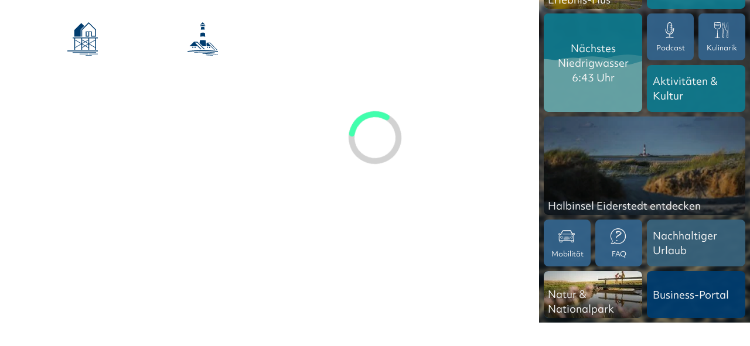

--- FILE ---
content_type: text/html; charset=utf-8
request_url: https://www.st-peter-ording.de/pois/pois/STP/c074e4e1-7014-436a-a363-5b556d45547d/fahrradverleih--cruiser-king--im-beach-motel
body_size: 11090
content:
<!DOCTYPE html>
<html lang="de" class="no-js">
<head>

<meta charset="utf-8">
<!-- 
	This website is powered by TYPO3 - inspiring people to share!
	TYPO3 is a free open source Content Management Framework initially created by Kasper Skaarhoj and licensed under GNU/GPL.
	TYPO3 is copyright 1998-2026 of Kasper Skaarhoj. Extensions are copyright of their respective owners.
	Information and contribution at https://typo3.org/
-->



<title>Pois</title>
<meta name="generator" content="TYPO3 CMS">
<meta name="robots" content="noindex,nofollow">
<meta name="referrer" content="origin">
<meta name="viewport" content="width=device-width, initial-scale=1">
<meta name="description" content="Lust auf Urlaub an der Nordsee? Bei uns findest du die perfekte Inspiration für deinen Urlaub in St. Peter-Ording und auf der Halbinsel Eiderstedt, sowie tolle Unterkünfte und einzigartige Erlebnisse.">
<meta property="og:type" content="Website">
<meta property="og:url" content="https://www.st-peter-ording.de/pois/">
<meta name="twitter:card" content="summary">


<link rel="stylesheet" href="/typo3temp/assets/css/78fdd7aef07b221412d7cc1416fb625d.css?1685689293" media="all">
<link rel="stylesheet" href="/typo3conf/ext/fancybox/Resources/Public/Libraries/fancybox/jquery.fancybox.min.css?1756285156" media="all">
<link rel="stylesheet" href="/typo3temp/assets/css/main_025b18d1d384d7eda3349febd423a650.css?1769768971" media="all" formatter="WapplerSystems\WsScss\Formatter\Autoprefixer">
<link rel="stylesheet" href="/typo3temp/assets/css/focus_b9bbe0efb2c209606e87085b60f3ed1c.css?1769768971" media="all" formatter="WapplerSystems\WsScss\Formatter\Autoprefixer">
<link rel="stylesheet" href="/typo3temp/assets/css/copyright_6078f1d60e87ace4b46b5aa5e50652cd.css?1769768971" media="all" formatter="WapplerSystems\WsScss\Formatter\Autoprefixer">
<link rel="stylesheet" href="/typo3temp/assets/css/vertriebsslider_46f713c11b2d7d7a77be53307989ffdb.css?1769768971" media="all" formatter="WapplerSystems\WsScss\Formatter\Autoprefixer">
<link href="/typo3conf/ext/webx_tosc5/Resources/Public/shoppingcart.css?1769495313" rel="stylesheet" >



<script src="/typo3conf/ext/webx_tosc5/Resources/Public/JavaScript/widgetjs.js?1768391302"></script>
<script src="https://web5.deskline.net/dwutility.js" async="async"></script>




            <link rel="preload" href="/fileadmin/fonts/dearJoe6/font.woff2" as="font" type="font/woff2" crossorigin="anonymous">
            <link rel="preload" href="/fileadmin/fonts/DraftNaturalHiResFBold/font.woff2" as="font" type="font/woff2" crossorigin="anonymous">
            <link rel="preload" href="/fileadmin/fonts/objektiv-mk2/objektiv-mk2-400-woff2.woff2" as="font" type="font/woff2" crossorigin="anonymous">
            <link rel="preload" href="/fileadmin/fonts/objektiv-mk2/objektiv-mk2-700-woff2.woff2" as="font" type="font/woff2" crossorigin="anonymous">
            <link rel="preload" href="/fileadmin/fonts/Draft-D-Bold/draft-d-bold.woff2" as="font" type="font/woff2" crossorigin="anonymous">

        <!--
            <link rel="dns-prefetch" href="https://cdn.consentmanager.net">
            <link rel="preconnect" href="https://cdn.consentmanager.net" crossorigin="anonymous">
            -->

            <link rel="preconnect" href="https://c.delivery.consentmanager.net">
            <link rel="preconnect" href="https://cdn.consentmanager.net">

            <link rel="alternate" hreflang="x-default" href="https://www.st-peter-ording.de/" />           
		<link rel="apple-touch-icon" sizes="180x180" href="/favicons/apple-touch-icon.png">
		<link rel="icon" type="image/png" sizes="32x32" href="/favicons/favicon-32x32.png">
		<link rel="icon" type="image/png" sizes="16x16" href="/favicons/favicon-16x16.png">
		<link rel="manifest" href="/favicons/site.webmanifest">
		<link rel="mask-icon" href="/favicons/safari-pinned-tab.svg" color="#003c6e">
		<link rel="shortcut icon" href="/favicons/favicon.ico">
		<meta name="msapplication-TileColor" content="#ffffff">
		<meta name="msapplication-config" content="/favicons/browserconfig.xml">
		<meta name="theme-color" content="#ffffff">



        <script>if(!("gdprAppliesGlobally" in window)){window.gdprAppliesGlobally=true}if(!("cmp_id" in window)||window.cmp_id<1){window.cmp_id=0}if(!("cmp_cdid" in window)){window.cmp_cdid="53daf4a5c6b4"}if(!("cmp_params" in window)){window.cmp_params=""}if(!("cmp_host" in window)){window.cmp_host="c.delivery.consentmanager.net"}if(!("cmp_cdn" in window)){window.cmp_cdn="cdn.consentmanager.net"}if(!("cmp_proto" in window)){window.cmp_proto="https:"}if(!("cmp_codesrc" in window)){window.cmp_codesrc="0"}window.cmp_getsupportedLangs=function(){var b=["DE","EN","FR","IT","NO","DA","FI","ES","PT","RO","BG","ET","EL","GA","HR","LV","LT","MT","NL","PL","SV","SK","SL","CS","HU","RU","SR","ZH","TR","UK","AR","BS","JA","CY"];if("cmp_customlanguages" in window){for(var a=0;a<window.cmp_customlanguages.length;a++){b.push(window.cmp_customlanguages[a].l.toUpperCase())}}return b};window.cmp_getRTLLangs=function(){var a=["AR"];if("cmp_customlanguages" in window){for(var b=0;b<window.cmp_customlanguages.length;b++){if("r" in window.cmp_customlanguages[b]&&window.cmp_customlanguages[b].r){a.push(window.cmp_customlanguages[b].l)}}}return a};window.cmp_getlang=function(a){if(typeof(a)!="boolean"){a=true}if(a&&typeof(cmp_getlang.usedlang)=="string"&&cmp_getlang.usedlang!==""){return cmp_getlang.usedlang}return window.cmp_getlangs()[0]};window.cmp_extractlang=function(a){if(a.indexOf("cmplang=")!=-1){a=a.substr(a.indexOf("cmplang=")+8,2).toUpperCase();if(a.indexOf("&")!=-1){a=a.substr(0,a.indexOf("&"))}}else{a=""}return a};window.cmp_getlangs=function(){var h=window.cmp_getsupportedLangs();var g=[];var a=location.hash;var f=location.search;var e="cmp_params" in window?window.cmp_params:"";if(cmp_extractlang(a)!=""){g.push(cmp_extractlang(a))}else{if(cmp_extractlang(f)!=""){g.push(cmp_extractlang(f))}else{if(cmp_extractlang(e)!=""){g.push(cmp_extractlang(e))}else{if("cmp_setlang" in window&&window.cmp_setlang!=""){g.push(window.cmp_setlang.toUpperCase())}else{if("cmp_langdetect" in window&&window.cmp_langdetect==1){g.push(window.cmp_getPageLang())}else{g=window.cmp_getBrowserLangs()}}}}}var c=[];for(var d=0;d<g.length;d++){var b=g[d].toUpperCase();if(b.length<2){continue}if(h.indexOf(b)!=-1){c.push(b)}else{if(b.indexOf("-")!=-1){b=b.substr(0,2)}if(h.indexOf(b)!=-1){c.push(b)}}}if(c.length==0&&typeof(cmp_getlang.defaultlang)=="string"&&cmp_getlang.defaultlang!==""){return[cmp_getlang.defaultlang.toUpperCase()]}else{return c.length>0?c:["EN"]}};window.cmp_getPageLangs=function(){var a=window.cmp_getXMLLang();if(a!=""){a=[a.toUpperCase()]}else{a=[]}a=a.concat(window.cmp_getLangsFromURL());return a.length>0?a:["EN"]};window.cmp_getPageLang=function(){var a=window.cmp_getPageLangs();return a.length>0?a[0]:""};window.cmp_getLangsFromURL=function(){var c=window.cmp_getsupportedLangs();var b=location;var m="toUpperCase";var g=b.hostname[m]()+".";var a="/"+b.pathname[m]()+"/";a=a.split("_").join("-");a=a.split("//").join("/");a=a.split("//").join("/");var f=[];for(var e=0;e<c.length;e++){var j=a.substring(0,c[e].length+2);if(g.substring(0,c[e].length+1)==c[e]+"."){f.push(c[e][m]())}else{if(c[e].length==5){var k=c[e].substring(3,5)+"-"+c[e].substring(0,2);if(g.substring(0,k.length+1)==k+"."){f.push(c[e][m]())}}else{if(j=="/"+c[e]+"/"||j=="/"+c[e]+"-"){f.push(c[e][m]())}else{if(j=="/"+c[e].replace("-","/")+"/"||j=="/"+c[e].replace("-","/")+"/"){f.push(c[e][m]())}else{if(c[e].length==5){var k=c[e].substring(3,5)+"-"+c[e].substring(0,2);var h=a.substring(0,k.length+1);if(h=="/"+k+"/"||h=="/"+k.replace("-","/")+"/"){f.push(c[e][m]())}}}}}}}return f};window.cmp_getXMLLang=function(){var c=document.getElementsByTagName("html");if(c.length>0){c=c[0]}else{c=document.documentElement}if(c&&c.getAttribute){var a=c.getAttribute("xml:lang");if(typeof(a)!="string"||a==""){a=c.getAttribute("lang")}if(typeof(a)=="string"&&a!=""){a=a.split("_").join("-").toUpperCase();var b=window.cmp_getsupportedLangs();return b.indexOf(a)!=-1||b.indexOf(a.substr(0,2))!=-1?a:""}else{return""}}};window.cmp_getBrowserLangs=function(){var c="languages" in navigator?navigator.languages:[];var b=[];if(c.length>0){for(var a=0;a<c.length;a++){b.push(c[a])}}if("language" in navigator){b.push(navigator.language)}if("userLanguage" in navigator){b.push(navigator.userLanguage)}return b};(function(){var C=document;var D=C.getElementsByTagName;var o=window;var t="";var h="";var k="";var F=function(e){var i="cmp_"+e;e="cmp"+e+"=";var d="";var l=e.length;var K=location;var L=K.hash;var w=K.search;var u=L.indexOf(e);var J=w.indexOf(e);if(u!=-1){d=L.substring(u+l,9999)}else{if(J!=-1){d=w.substring(J+l,9999)}else{return i in o&&typeof(o[i])!=="function"?o[i]:""}}var I=d.indexOf("&");if(I!=-1){d=d.substring(0,I)}return d};var j=F("lang");if(j!=""){t=j;k=t}else{if("cmp_getlang" in o){t=o.cmp_getlang().toLowerCase();h=o.cmp_getlangs().slice(0,3).join("_");k=o.cmp_getPageLangs().slice(0,3).join("_");if("cmp_customlanguages" in o){var m=o.cmp_customlanguages;for(var y=0;y<m.length;y++){var a=m[y].l.toLowerCase();if(a==t){t="en"}}}}}var q=("cmp_proto" in o)?o.cmp_proto:"https:";if(q!="http:"&&q!="https:"){q="https:"}var n=("cmp_ref" in o)?o.cmp_ref:location.href;if(n.length>300){n=n.substring(0,300)}var A=function(d){var M=C.createElement("script");M.setAttribute("data-cmp-ab","1");M.type="text/javascript";M.async=true;M.src=d;var L=["body","div","span","script","head"];var w="currentScript";var J="parentElement";var l="appendChild";var K="body";if(C[w]&&C[w][J]){C[w][J][l](M)}else{if(C[K]){C[K][l](M)}else{for(var u=0;u<L.length;u++){var I=D(L[u]);if(I.length>0){I[0][l](M);break}}}}};var b=F("design");var c=F("regulationkey");var z=F("gppkey");var s=F("att");var f=o.encodeURIComponent;var g;try{g=C.cookie.length>0}catch(B){g=false}var x=F("darkmode");if(x=="0"){x=0}else{if(x=="1"){x=1}else{try{if("matchMedia" in window&&window.matchMedia){var H=window.matchMedia("(prefers-color-scheme: dark)");if("matches" in H&&H.matches){x=1}}}catch(B){x=0}}}var p=q+"//"+o.cmp_host+"/delivery/cmp.php?";p+=("cmp_id" in o&&o.cmp_id>0?"id="+o.cmp_id:"")+("cmp_cdid" in o?"&cdid="+o.cmp_cdid:"")+"&h="+f(n);p+=(b!=""?"&cmpdesign="+f(b):"")+(c!=""?"&cmpregulationkey="+f(c):"")+(z!=""?"&cmpgppkey="+f(z):"");p+=(s!=""?"&cmpatt="+f(s):"")+("cmp_params" in o?"&"+o.cmp_params:"")+(g?"&__cmpfcc=1":"");p+=(x>0?"&cmpdarkmode=1":"");A(p+"&l="+f(t)+"&ls="+f(h)+"&lp="+f(k)+"&o="+(new Date()).getTime());if(!("cmp_quickstub" in window)){var r="js";var v=F("debugunminimized")!=""?"":".min";if(F("debugcoverage")=="1"){r="instrumented";v=""}if(F("debugtest")=="1"){r="jstests";v=""}var G=new Date();var E=G.getFullYear()+"-"+(G.getMonth()+1)+"-"+G.getDate();A(q+"//"+o.cmp_cdn+"/delivery/"+r+"/cmp_final"+v+".js?t="+E)}})();window.cmp_rc=function(c,b){var l;try{l=document.cookie}catch(h){l=""}var j="";var f=0;var g=false;while(l!=""&&f<100){f++;while(l.substr(0,1)==" "){l=l.substr(1,l.length)}var k=l.substring(0,l.indexOf("="));if(l.indexOf(";")!=-1){var m=l.substring(l.indexOf("=")+1,l.indexOf(";"))}else{var m=l.substr(l.indexOf("=")+1,l.length)}if(c==k){j=m;g=true}var d=l.indexOf(";")+1;if(d==0){d=l.length}l=l.substring(d,l.length)}if(!g&&typeof(b)=="string"){j=b}return(j)};window.cmp_stub=function(){var a=arguments;__cmp.a=__cmp.a||[];if(!a.length){return __cmp.a}else{if(a[0]==="ping"){if(a[1]===2){a[2]({gdprApplies:gdprAppliesGlobally,cmpLoaded:false,cmpStatus:"stub",displayStatus:"hidden",apiVersion:"2.2",cmpId:31},true)}else{a[2](false,true)}}else{if(a[0]==="getTCData"){__cmp.a.push([].slice.apply(a))}else{if(a[0]==="addEventListener"||a[0]==="removeEventListener"){__cmp.a.push([].slice.apply(a))}else{if(a.length==4&&a[3]===false){a[2]({},false)}else{__cmp.a.push([].slice.apply(a))}}}}}};window.cmp_dsastub=function(){var a=arguments;a[0]="dsa."+a[0];window.cmp_gppstub(a)};window.cmp_gppstub=function(){var c=arguments;__gpp.q=__gpp.q||[];if(!c.length){return __gpp.q}var h=c[0];var g=c.length>1?c[1]:null;var f=c.length>2?c[2]:null;var a=null;var j=false;if(h==="ping"){a=window.cmp_gpp_ping();j=true}else{if(h==="addEventListener"){__gpp.e=__gpp.e||[];if(!("lastId" in __gpp)){__gpp.lastId=0}__gpp.lastId++;var d=__gpp.lastId;__gpp.e.push({id:d,callback:g});a={eventName:"listenerRegistered",listenerId:d,data:true,pingData:window.cmp_gpp_ping()};j=true}else{if(h==="removeEventListener"){__gpp.e=__gpp.e||[];a=false;for(var e=0;e<__gpp.e.length;e++){if(__gpp.e[e].id==f){__gpp.e[e].splice(e,1);a=true;break}}j=true}else{__gpp.q.push([].slice.apply(c))}}}if(a!==null&&typeof(g)==="function"){g(a,j)}};window.cmp_gpp_ping=function(){return{gppVersion:"1.1",cmpStatus:"stub",cmpDisplayStatus:"hidden",signalStatus:"not ready",supportedAPIs:["2:tcfeuv2","5:tcfcav1","7:usnat","8:usca","9:usva","10:usco","11:usut","12:usct","13:usfl","14:usmt","15:usor","16:ustx","17:usde","18:usia","19:usne","20:usnh","21:usnj","22:ustn"],cmpId:31,sectionList:[],applicableSections:[0],gppString:"",parsedSections:{}}};window.cmp_addFrame=function(b){if(!window.frames[b]){if(document.body){var a=document.createElement("iframe");a.style.cssText="display:none";if("cmp_cdn" in window&&"cmp_ultrablocking" in window&&window.cmp_ultrablocking>0){a.src="//"+window.cmp_cdn+"/delivery/empty.html"}a.name=b;a.setAttribute("title","Intentionally hidden, please ignore");a.setAttribute("role","none");a.setAttribute("tabindex","-1");document.body.appendChild(a)}else{window.setTimeout(window.cmp_addFrame,10,b)}}};window.cmp_msghandler=function(d){var a=typeof d.data==="string";try{var c=a?JSON.parse(d.data):d.data}catch(f){var c=null}if(typeof(c)==="object"&&c!==null&&"__cmpCall" in c){var b=c.__cmpCall;window.__cmp(b.command,b.parameter,function(h,g){var e={__cmpReturn:{returnValue:h,success:g,callId:b.callId}};d.source.postMessage(a?JSON.stringify(e):e,"*")})}if(typeof(c)==="object"&&c!==null&&"__tcfapiCall" in c){var b=c.__tcfapiCall;window.__tcfapi(b.command,b.version,function(h,g){var e={__tcfapiReturn:{returnValue:h,success:g,callId:b.callId}};d.source.postMessage(a?JSON.stringify(e):e,"*")},b.parameter)}if(typeof(c)==="object"&&c!==null&&"__gppCall" in c){var b=c.__gppCall;window.__gpp(b.command,function(h,g){var e={__gppReturn:{returnValue:h,success:g,callId:b.callId}};d.source.postMessage(a?JSON.stringify(e):e,"*")},"parameter" in b?b.parameter:null,"version" in b?b.version:1)}if(typeof(c)==="object"&&c!==null&&"__dsaCall" in c){var b=c.__dsaCall;window.__dsa(b.command,function(h,g){var e={__dsaReturn:{returnValue:h,success:g,callId:b.callId}};d.source.postMessage(a?JSON.stringify(e):e,"*")},"parameter" in b?b.parameter:null,"version" in b?b.version:1)}};window.cmp_setStub=function(a){if(!(a in window)||(typeof(window[a])!=="function"&&typeof(window[a])!=="object"&&(typeof(window[a])==="undefined"||window[a]!==null))){window[a]=window.cmp_stub;window[a].msgHandler=window.cmp_msghandler;window.addEventListener("message",window.cmp_msghandler,false)}};window.cmp_setGppStub=function(a){if(!(a in window)||(typeof(window[a])!=="function"&&typeof(window[a])!=="object"&&(typeof(window[a])==="undefined"||window[a]!==null))){window[a]=window.cmp_gppstub;window[a].msgHandler=window.cmp_msghandler;window.addEventListener("message",window.cmp_msghandler,false)}};if(!("cmp_noiframepixel" in window)){window.cmp_addFrame("__cmpLocator")}if((!("cmp_disabletcf" in window)||!window.cmp_disabletcf)&&!("cmp_noiframepixel" in window)){window.cmp_addFrame("__tcfapiLocator")}if((!("cmp_disablegpp" in window)||!window.cmp_disablegpp)&&!("cmp_noiframepixel" in window)){window.cmp_addFrame("__gppLocator")}if((!("cmp_disabledsa" in window)||!window.cmp_disabledsa)&&!("cmp_noiframepixel" in window)){window.cmp_addFrame("__dsaLocator")}window.cmp_setStub("__cmp");if(!("cmp_disabletcf" in window)||!window.cmp_disabletcf){window.cmp_setStub("__tcfapi")}if(!("cmp_disablegpp" in window)||!window.cmp_disablegpp){window.cmp_setGppStub("__gpp")}if(!("cmp_disabledsa" in window)||!window.cmp_disabledsa){window.cmp_setGppStub("__dsa")};</script>
        

            <!-- Google Tag Manager -->
            <script>(function(w,d,s,l,i){w[l]=w[l]||[];w[l].push({'gtm.start':
            new Date().getTime(),event:'gtm.js'});var f=d.getElementsByTagName(s)[0],
            j=d.createElement(s),dl=l!='dataLayer'?'&l='+l:'';j.async=true;j.src=
            'https://www.googletagmanager.com/gtm.js?id='+i+dl;f.parentNode.insertBefore(j,f);
            })(window,document,'script','dataLayer','GTM-KKW5KM2');</script>
            <!-- End Google Tag Manager -->


</head>
<body>




<div class="page default-no-header home-test">
    <a tabindex="0" href="#main" class="skip-to-main-content-link">Springe zum Content </a>

    <div  class="logos header-section-logo-wrapper-alllogos">
        <div class="header-section-logo-spo">

            <a href="/spo/" title="St. Peter-Ording">        <svg xmlns="http://www.w3.org/2000/svg" id="Gruppe_4380" data-name="Gruppe 4380" width="70.11" height="76.729" viewBox="0 0 70.11 76.729">
            <path data-name="Pfad 1" d="M0,62.139H70.11v-2H0v2Z" transform="translate(0 4.975)" fill="#fff"></path>
            <path data-name="Pfad 2" d="M65.186,63.836H11.1v1.2H65.186v-1.2Z" transform="translate(0.918 5.281)" fill="#fff"></path>
            <path data-name="Pfad 3" d="M38.852,70.958H52.874v-1.2H38.852v1.2Z" transform="translate(3.214 5.771)" fill="#fff"></path>
            <path data-name="Pfad 4" d="M46.252,68H66.284V66.8H46.252V68Z" transform="translate(3.826 5.526)" fill="#fff"></path>
            <path data-name="Pfad 5" d="M45.933,66.8H25.9V68H45.933V66.8Z" transform="translate(2.143 5.526)" fill="#fff"></path>
            <path data-name="Pfad 6" d="M29.624,16.448l7.963-7.994-6.8-6.781L14.8,17.7V32.922H29.624V16.448Z" transform="translate(1.224 0.138)" fill="#fff"></path>
            <path data-name="Pfad 7" d="M45.626,31.057H41.62V23.044h4.006v8.013ZM46.628,0,29.6,17.027V33.052h2v-15.2L46.628,2.832,61.652,17.856V31.049H53.64V21.041H39.617V33.06h8.012V23.044h4.007V33.052H63.655V17.027L46.628,0Z" transform="translate(2.449)" fill="#fff"></path>
            <path data-name="Pfad 8" d="M63.182,37.439l-14.022,8.1V34.387H63.182v3.052Zm0,17.347L49.36,46.807l13.822-7.98V54.787ZM47.157,37.439l-7.011,4.047-7.011-4.047V34.387H47.157v3.052Zm0,8.1-5.809-3.354,5.809-3.353v6.708Zm0,9.352-5.9-3.4,5.9-3.4v6.807Zm-7.1-4.1-6.811-3.932,6.9-3.982,6.81,3.932-6.9,3.982Zm-6.924,4V48.179l5.722,3.3-5.722,3.3Zm0-15.959,5.809,3.353-5.809,3.354V38.827Zm-2,6.807-14.022-8.1V34.387H31.133V45.634ZM17.11,54.787V38.927l13.734,7.93L17.11,54.787ZM11.1,32.384v2h4.006V60.428h2V56.175l14.022-8.1V60.428h2V56.175l6.924-4,7.1,4.1v4.153h2V48.079l14.022,8.1v4.253h2V34.387h4.006v-2Z" transform="translate(0.918 2.679)" fill="#fff"></path>
        </svg></a>
        </div>
        <div class="header-section-logo-eiderstedt">
            <a href="/eiderstedt/" title="Halbinsel Eiderstedt">        <?xml version="1.0" encoding="UTF-8" standalone="no"?>
<!DOCTYPE svg PUBLIC "-//W3C//DTD SVG 1.1//EN" "http://www.w3.org/Graphics/SVG/1.1/DTD/svg11.dtd">
<svg width="100%" height="100%" viewBox="0 0 65 71" version="1.1" xmlns="http://www.w3.org/2000/svg" xmlns:xlink="http://www.w3.org/1999/xlink" xml:space="preserve" xmlns:serif="http://www.serif.com/" style="fill-rule:evenodd;clip-rule:evenodd;stroke-linejoin:round;stroke-miterlimit:2;">
    <g transform="matrix(1,0,0,1,-0.00536611,0)">
        <path d="M37.83,30.64L37.07,22.52C37.07,22.52 35.08,22.15 32.5,22.15C29.92,22.15 27.93,22.52 27.93,22.52L27.17,30.64C27.17,30.64 29.92,30.27 32.51,30.27C35.07,30.27 37.83,30.64 37.83,30.64Z" style="fill-rule:nonzero;"/>
    </g>
    <g transform="matrix(1,0,0,1,-0.00536611,0)">
        <path d="M32.49,0L37.66,5.17C37.66,5.17 35.44,4.43 32.49,4.43C29.54,4.43 27.32,5.17 27.32,5.17L32.49,0Z" style="fill-rule:nonzero;"/>
    </g>
    <g transform="matrix(1,0,0,1,-0.00536611,0)">
        <rect x="41.72" y="52.06" width="1.85" height="2.58"/>
    </g>
    <g transform="matrix(1,0,0,1,-0.00536611,0)">
        <rect x="46.15" y="52.06" width="1.85" height="2.58"/>
    </g>
    <g transform="matrix(1,0,0,1,-0.00536611,0)">
        <rect x="10.34" y="52.06" width="2.22" height="2.58"/>
    </g>
    <g transform="matrix(1,0,0,1,-0.00536611,0)">
        <rect x="15.14" y="52.06" width="2.22" height="2.58"/>
    </g>
    <g transform="matrix(1,0,0,1,-0.00536611,0)">
        <path d="M36.44,15.88L35.82,9.97C35.82,9.97 35.08,9.6 32.5,9.6C29.92,9.6 29.18,9.97 29.18,9.97L28.56,15.88C28.56,15.88 29.92,15.51 32.51,15.51C35.07,15.51 36.44,15.88 36.44,15.88Z" style="fill-rule:nonzero;"/>
    </g>
    <g transform="matrix(1,0,0,1,-0.00536611,0)">
        <path d="M37.66,8.49C37.66,8.49 35.08,7.75 32.49,7.75C29.9,7.75 27.32,8.49 27.32,8.49L27.32,7.01C27.32,7.01 29.54,6.27 32.49,6.27C35.44,6.27 37.66,7.01 37.66,7.01L37.66,8.49Z" style="fill-rule:nonzero;"/>
    </g>
    <g transform="matrix(1,0,0,1,-0.00536611,0)">
        <path d="M64.24,68.86L64.18,68.86C64.01,68.84 46.72,67.02 32.49,67.02C32.18,67.02 31.94,66.77 31.94,66.47C31.94,66.16 32.19,65.92 32.49,65.92C46.79,65.92 64.13,67.75 64.3,67.77C64.6,67.8 64.82,68.08 64.79,68.38C64.76,68.64 64.52,68.86 64.24,68.86Z" style="fill-rule:nonzero;"/>
    </g>
    <g transform="matrix(1,0,0,1,-0.00536611,0)">
        <path d="M53.53,70.87L53.49,70.87C48.62,70.51 44.04,70.25 39.85,70.1C39.54,70.09 39.31,69.83 39.32,69.53C39.33,69.22 39.59,68.98 39.89,69C44.09,69.15 48.69,69.4 53.57,69.77C53.88,69.79 54.1,70.06 54.08,70.36C54.06,70.65 53.82,70.87 53.53,70.87Z" style="fill-rule:nonzero;"/>
    </g>
    <g transform="matrix(1,0,0,1,-0.00536611,0)">
        <path d="M57.96,65.31L57.91,65.31C51.18,64.74 41.3,64.05 32.48,64.05C27.52,64.05 21.7,64.27 15.16,64.69C14.86,64.71 14.59,64.48 14.57,64.17C14.55,63.86 14.78,63.6 15.09,63.58C21.65,63.15 27.5,62.93 32.48,62.93C41.34,62.93 51.25,63.62 58,64.19C58.3,64.22 58.53,64.48 58.5,64.79C58.49,65.1 58.25,65.31 57.96,65.31Z" style="fill-rule:nonzero;"/>
    </g>
    <g transform="matrix(1,0,0,1,-0.00536611,0)">
        <path d="M39.73,50.95L38.55,38.4C38.55,38.4 35.07,38.03 32.49,38.03C29.91,38.03 26.43,38.4 26.43,38.4L25.87,44.31L32.5,50.95L39.73,50.95Z" style="fill-rule:nonzero;"/>
    </g>
    <g transform="matrix(1,0,0,1,-0.00536611,0)">
        <path d="M64.06,62.95C64.03,62.95 63.99,62.95 63.96,62.94C63.79,62.92 46.62,61.1 32.49,61.1C18.36,61.1 1.19,62.92 1.02,62.94C0.51,63 0.06,62.63 0.01,62.12C-0.04,61.61 0.32,61.16 0.83,61.1C1,61.08 18.26,59.25 32.49,59.25C46.72,59.25 63.98,61.08 64.15,61.1C64.66,61.15 65.02,61.61 64.97,62.12C64.92,62.6 64.52,62.95 64.06,62.95Z" style="fill-rule:nonzero;"/>
    </g>
    <g transform="matrix(1,0,0,1,-0.00536611,0)">
        <path d="M27.93,57.47C28.66,57.45 29.38,57.44 30.11,57.43L15.88,43.2L20.68,43.2L34.91,57.43C35.66,57.44 36.41,57.45 37.17,57.47L21.04,41.35L14.03,41.35L4.43,50.95L21.41,50.95L27.93,57.47Z" style="fill-rule:nonzero;"/>
    </g>
    <g transform="matrix(1,0,0,1,-0.00536611,0)">
        <path d="M64.97,60.18L64.98,60.18L64.97,60.17L64.97,60.18Z" style="fill-rule:nonzero;"/>
        <path d="M49.1,50.95L56.73,58.58C57.29,58.63 57.83,58.67 58.34,58.72L43.93,44.31L47.62,44.31L62.4,59.09C63.25,59.17 63.82,59.23 64.04,59.25L48,43.2L42.83,43.2L40.35,45.68L40.98,50.96L49.1,50.96L49.1,50.95Z" style="fill-rule:nonzero;"/>
    </g>
</svg>
</a>
        </div>
    </div>

    <div class="header-section-menu-container">
        <div class="header-section-menu">

            
            


            

            <div class="header-section-menu-inner">
                <div tabindex="0" class="header-section-menu-button d-flex align-items-center">
                    


                    <svg class="menu-desktop d-none" xmlns="http://www.w3.org/2000/svg" width="40.077" height="32" viewBox="0 0 40.077 32">
                        <g id="Menu-desktop" transform="translate(1 -0.909)">
                            <g id="burgermenu" transform="translate(0 1.909)">
                                <line  x2="38.077"  stroke-linecap="square" stroke-linejoin="round" stroke-width="2"/>
                                <path  d="M0,0H28.846" transform="translate(0 15.051)" stroke-linecap="square" stroke-width="2"/>
                                <line  x2="38.077" transform="translate(0 30)"  stroke-linecap="square" stroke-linejoin="round" stroke-width="2"/>
                            </g>
                        </g>
                    </svg>
                    <img class="menu-mobile d-block d-lg-none mr-auto ml-auto" src="/fileadmin/images/Menu-mobile.svg" alt="Menü Button" width="1" height="1">
                    <span class="d-none d-lg-block menutext">MENÜ</span>
                </div>
                <div class="header-section-menu-controlcenter">
                </div>
            </div>
        </div>
    </div>


    <div class="topbar-new d-lg-none">
        <div class="shoppingcart-new">
            <div class="d-none shoppingcartbubble-wrapper">
                <div class="shoppingcartbubble">
                    0
                </div>
            </div>
        </div>
        <div class="topbar-menu-button">
            MENÜ
        </div>
        <div class="topbar-menu-bookingbutton">
            BUCHEN
        </div>
    </div>



    <div tabindex="0" class="d-lg-flex align-items-center justify-content-center booking-button">
        <div>Buchen</div>
        <i class="fa-light fa-chevron-down"></i>

        <div class="shoppingcart-new">
            <div class="d-none shoppingcartbubble-wrapper shoppingcartbubble-wrapper-desktop">
                <div class="shoppingcartbubble">
                    0
                </div>
            </div>
        </div>

    </div>

    <main id="main">
        <div class='clickpath'><nav aria-label="breadcrumb" class="container"><ol class='breadcrumb' itemscope itemtype="https://schema.org/BreadcrumbList"><li class="breadcrumb-item" aria-current="page" itemprop="itemListElement" itemscope itemtype="https://schema.org/ListItem"><a href="/" title="Home" itemprop="item"><span itemprop="name">Home</span></a><meta itemprop="position" content="1" /></li></ol></nav></div>
        <div class="header-section-warning">
            
<div id="c1345" class="frame frame-default frame-type-list frame-layout-0"><div class="tx-webx-cockpit"></div></div>


        </div>
        
<div id="c2800" class="frame frame-default frame-type-list frame-layout-0">
	<div class="tx-webx-tosc5">
		
    
    
    <div data-tosc5-appid="ddf78871-d3e7-45f5-aeb3-193b361fd41d" data-tosc5-linkid="stpoeiderstedt" data-tosc5-list="4"></div>

    <div id="settingsarraysmall" class="d-none">
        {"lang":"de","target":"gdWcLu","allowScrollOnApplicationStart":false,"context":{"targetRoute":["\/pois"]},"styleResources":["https:\/\/www.st-peter-ording.de\/typo3conf\/ext\/webx_tosc5\/Resources\/Public\/tosc5.css"],"baseHref":"\/pois\/","profileOverrides":["general.navigation.visible=false","accommodation.detail.stikyNavigation=true","addServices.list.views.default='list'","addServices.list.views.card=false","accommodation.list.views.default='card'"]}
    </div>

    <div id="settingsarraybig" class="d-none">
        {"lang":"de","target":"gdWcLu","allowScrollOnApplicationStart":false,"context":{"targetRoute":["\/pois"]},"styleResources":["https:\/\/www.st-peter-ording.de\/typo3conf\/ext\/webx_tosc5\/Resources\/Public\/tosc5.css"],"baseHref":"\/pois\/","profileOverrides":["general.navigation.visible=false","accommodation.detail.stikyNavigation=true","addServices.list.views.default='list'","addServices.list.views.card=false","accommodation.list.views.default='list'"]}
    </div>

    <!-- Div of the TOSC5 Widget -->
    <div id="gdWcLu" class="tosc5liste" data-baseurl="https://www.st-peter-ording.de/pois/" data-index=""
        data-ajaxuri="/sitemapcheck.php" data-normaluri="/pois" data-currenturi="/pois" data-cuid="2800" data-show-next-until=""></div>

    <script>
        var toscid = "gdWcLu";
        var tagid = "ddf78871-d3e7-45f5-aeb3-193b361fd41d";
        var pageTitle = "Pois";
        var jsonObject = [];
        /* document.addEventListener("DOMContentLoaded", () => {
            setTimeout(() => {
            },500);
        }) */
        initTOSC(toscid, tagid, jsonObject, pageTitle);
    </script>
    <script async
        src="https://resc.deskline.net/DW5/start/STPETERORD/ddf78871-d3e7-45f5-aeb3-193b361fd41d/index.js"></script>





	</div>
</div>


        
    </main>
    <footer id="footer">
        <div class="footer-top py-5">
    <div class="container footer-container">
        <div class="row">
            <div class="col-lg-2">

                
                    <div class="footer-partner d-flex justify-content-center align-items-center mt-5">
                        
                            
                                <a href="/spo/" title="zur St. Peter-Ording Seite">
                                    <div class="footer-partner-item">
                                        <img class="lazy" src="/lazy.png" data-src="/fileadmin/images/logos/SPO-Icon.svg" alt="St. Peter-Ording Logo" width="1" height="1">
                                    </div>
                                </a>
                            
                            
                                <a href="/eiderstedt/" title="zur Halbinsel Eiderstedt Seite">
                                    <div class="footer-partner-item">
                                        <img class="lazy" src="/lazy.png" data-src="/fileadmin/user_upload/Eiderstedt-Icon-neu.svg" alt="Halbinsel Eiderstedt Logo" width="1" height="1">
                                    </div>
                                </a>
                            
                        
                    </div>
                

                

                
                
                

                
                    <div class="footer-socials d-flex justify-content-center align-items-center mt-5">
                        
                            <div class="footer-social-item px-1">
                                <a href="https://www.instagram.com/stpeterording/" target="_blank" rel="noreferrer" title="zur St. Peter-Ording Instagram Seite">
                                    
                                    <img class="lazy footer-social-icon" src="/fileadmin/images/instagram-white.svg" alt="Instagram Logo mit Link um zur Instagram Seite von SPO zu gelangen" width="1" height="1">
                                </a>
                            </div>
                        
                        
                            <div class="footer-social-item px-1">
                                <a href="https://www.tiktok.com/@stpeterording" target="_blank" rel="noreferrer" title="zur St. Peter-Ording TikTok Seite">
                                    <img class="lazy footer-social-icon" src="/fileadmin/images/tiktok-white.svg" alt="Tiktok Logo mit Link um zur Tiktok Seite von SPO zu gelangen" width="1" height="1">
                                </a>
                            </div>
                        
                        
                            <div class="footer-social-item px-1">
                                <a href="https://open.spotify.com/show/7FXzKZzqIvz1sK1KRT9vjR?si=DBX_9rq4TuK0C8sNxT0BZw&amp;nd=1" target="_blank" rel="noreferrer" title="zur St. Peter-Ording Spotify Seite">
                                    <img class="lazy footer-social-icon" src="/fileadmin/images/spotify-white.svg" alt="Spotify Logo mit Link um zur Spotify Seite von SPO zu gelangen" width="1" height="1">
                                </a>
                            </div>
                        
                        
                            <div class="footer-social-item px-1">
                                <a href="https://www.facebook.com/stpeterording" target="_blank" rel="noreferrer" title="zur St. Peter-Ording Facebook Seite">
                                    <img class="lazy footer-social-icon" src="/fileadmin/images/facebook-f-white.svg" alt="Facebook Logo mit Link um zur Facebook Seite von SPO zu gelangen" width="1" height="1">
                                </a>
                            </div>
                        
                    </div>
                

                

                

            </div>

            <div class="col-lg-3">
                
                    <div class="footer-data-headline mt-5 mb-lg-5 text-center text-lg-left" role="heading" aria-level="3">
                        Wir freuen uns auf dich!
                    </div>
                
                
                    <div class="footer-data-content text-center text-lg-left mt-2">
                        Tourismus-Zentrale St. Peter-Ording <br> Maleens Knoll 2 <br>25826 St. Peter-Ording
                    </div>
                
            </div>

            <div class="col-lg-3">
                
                    <div class="footer-contact-headline text-center text-lg-left mt-5 mb-lg-5" role="heading" aria-level="3">
                        Du hast Fragen?
                    </div>
                
                
                    <div class="footer-contact-content mt-2 d-flex justify-content-center justify-content-lg-start align-items-end">
                        
                            <a href="tel:+494863-9990" title="Anrufen">
                                <div class="footer-contact-content-phone d-flex flex-column justify-content-center align-items-center text-center">
                                    Anrufen
                                </div>
                            </a>
                        
                        
                            <a href="mailto:info@tz-spo.de" title="E-Mail">
                            <div class="footer-contact-content-mail d-flex flex-column justify-content-center align-items-center text-center">
                                E-Mail
                           </div>
                            </a>
                        
                        
                            <a href="https://www.google.com/maps/place/Tourist-Info+Bad+St.+Peter-Ording/@54.3158564,8.6048523,15z/data=!4m6!3m5!1s0x47b46617cc2fd60f:0x4513b92e11b3b0dd!8m2!3d54.3158564!4d8.6048523!16s%2Fg%2F1tj9b1sn?entry=ttu" target="_blank" rel="noreferrer" title="Anfahrt">
                                <div class="footer-contact-content-meeting d-flex flex-column justify-content-center align-items-center text-center">
                                    Anfahrt
                                </div>
                            </a>
                        
                    </div>
                
            </div>

            <div class="col-lg-4">
                
                    <div class="footer-links-headline text-left mt-5 mb-lg-5" role="heading" aria-level="3">
                        Links
                    </div>
                
                <div class="navi-meta mt-2">
                    
    <ul class="navi-meta-list">
        
            <li class="navi-meta-item">
                <a class="navi-meta-item-link animated" href="/business-portal/" title="Business-Portal" >Business-Portal</a>
            </li>
        
            <li class="navi-meta-item">
                <a class="navi-meta-item-link animated" href="/gastgeberservice/" title="Gastgeberservice" >Gastgeberservice</a>
            </li>
        
            <li class="navi-meta-item">
                <a class="navi-meta-item-link animated" href="/betrieb/" title="Unser Betrieb" >Unser Betrieb</a>
            </li>
        
            <li class="navi-meta-item">
                <a class="navi-meta-item-link animated" href="/presse/" title="Presse &amp; Medien" >Presse &amp; Medien</a>
            </li>
        
            <li class="navi-meta-item">
                <a class="navi-meta-item-link animated" href="/jobs/" title="Jobs &amp; Karriere" >Jobs &amp; Karriere</a>
            </li>
        
            <li class="navi-meta-item">
                <a class="navi-meta-item-link animated" href="/ausschreibungen/" title="Ausschreibungen" >Ausschreibungen</a>
            </li>
        
            <li class="navi-meta-item">
                <a class="navi-meta-item-link animated" href="/prospekte/" title="Prospekte" >Prospekte</a>
            </li>
        
            <li class="navi-meta-item">
                <a class="navi-meta-item-link animated" href="/kontakt/" title="Kontakt" >Kontakt</a>
            </li>
        
    </ul>

                </div>
            </div>

        </div>
    </div>
</div>
<div class="footer-bottom py-2">
    <div class="bottom-navi">
        
  <ul class="navi-bottom-list">
    
      <li class="navi-bottom-item">
        <a class="navi-bottom-item-link animated" href="/impressum/" title="Impressum" >Impressum</a>
      </li>
    
      <li class="navi-bottom-item">
        <a class="navi-bottom-item-link animated" href="/datenschutz/" title="Datenschutz" >Datenschutz</a>
      </li>
    
      <li class="navi-bottom-item">
        <a class="navi-bottom-item-link animated" href="/agb/" title="AGB" >AGB</a>
      </li>
    
      <li class="navi-bottom-item">
        <a class="navi-bottom-item-link animated" href="/barrierefreie-website/" title="Barrierefreiheit auf dieser Website" >Barrierefreiheit auf dieser Website</a>
      </li>
    
  </ul>

    </div>
    
</div>



<script type="application/ld+json">
    {
        "@context": "http://schema.org",
        "@type": "LocalBusiness",
        "name": "Tourismus-Zentrale St. Peter-Ording",
        "description": "Tourismus-Zentrale St. Peter-Ording",
        "image": "/fileadmin/images/logos/SPO-Icon.png",
        "logo": "/fileadmin/images/logos/SPO-Icon.png",
        "address": {
            "@type": "PostalAddress",
            "addressLocality": "Deutschland",
            "addressRegion": "St. Peter-Ording",
            "postalCode": "25826",
            "streetAddress": "Maleens Knoll 2"
        },
        "telephone": "tel:+494863-9990 - - Anrufen",
        "email": "mailto:info@tz-spo.de - - E-Mail",
        "url": "https://www.st-peter-ording.de/",
        "priceRange": "",
        "openingHours": "",
        "openingHoursSpecification": [
            
        ],
        "geo": {
            "@type": "GeoCoordinates",
            "latitude": "54.31574642255965",
            "longitude": "8.604471597915895"
        },
        "sameAs" : [
            
        ]
    }


</script>
    </footer>

    <div class="menu-overlay"></div>

    
</div>

<script src="/fileadmin/js/vendor/modernizr.js?1451821807" defer="defer"></script>
<script src="/fileadmin/js/vendor/jquery.min.js?1623236488"></script>
<script src="/fileadmin/js/vendor/jquery-ui.min.js?1623236477" defer="defer"></script>
<script src="/typo3conf/ext/fancybox/Resources/Public/Libraries/fancybox/jquery.fancybox.min.js?1756285156" defer="defer"></script>
<script src="/typo3conf/ext/powermail/Resources/Public/JavaScript/Powermail/Form.min.js?1756285063" async="async"></script>
<script src="/typo3conf/ext/ns_lazy_load/Resources/Public/JavaScript/jquery.lazyload.js?1719825978" async="async"></script>
<script src="/typo3conf/ext/webx_tides/Resources/Public/js/extMain.js?1741606835" defer="defer"></script>
<script src="/typo3conf/ext/webx_podcasts/Resources/Public/podcast.js?1719825979" defer="defer"></script>
<script src="/typo3conf/ext/webx_tosc5/Resources/Public/JavaScript/tosc5revesed.js?1725976702"></script>
<script src="/typo3conf/ext/webx_tosc5/Resources/Public/JavaScript/webx_tosc5.js?1752668240" defer="defer"></script>
<script src="/fileadmin/js/vendor/jquery.ui.touch-punch.js?1699525559" defer="defer"></script>
<script src="/fileadmin/js/vendor/counterUp.js?1689920524" defer="defer"></script>
<script src="/fileadmin/js/vendor/bootstrap.min.js?1623236512" defer="defer"></script>
<script src="/fileadmin/js/vendor/swiper.min.js?1623237446" defer="defer"></script>
<script src="/fileadmin/js/vendor/js.cookie.min.js?1623236575" defer="defer"></script>
<script src="/fileadmin/js/vendor/shariff.min.js?1521100396" defer="defer"></script>
<script src="/fileadmin/js/datepicker/datepicker-de.js?1497445414" defer="defer"></script>
<script src="/fileadmin/js/keyboard-navigation.js?1749118859"></script>
<script src="/fileadmin/js/main.js?1765978606" defer="defer"></script>
<script src="/typo3conf/ext/webx_tosc5/Resources/Public/JavaScript/shoppingcart.js?1732537622"></script>
<script src="/fileadmin/js/booking-button-cmp.js?1701704160"></script>



</body>
</html>

--- FILE ---
content_type: text/html; charset=utf-8
request_url: https://www.st-peter-ording.de/kachelmenue-1/
body_size: 9470
content:
<!DOCTYPE html>
<html lang="de" class="no-js">
<head>

<meta charset="utf-8">
<!-- 
	This website is powered by TYPO3 - inspiring people to share!
	TYPO3 is a free open source Content Management Framework initially created by Kasper Skaarhoj and licensed under GNU/GPL.
	TYPO3 is copyright 1998-2026 of Kasper Skaarhoj. Extensions are copyright of their respective owners.
	Information and contribution at https://typo3.org/
-->



<title>Kachelmenü</title>
<meta name="generator" content="TYPO3 CMS">
<meta name="robots" content="noindex,nofollow">
<meta name="referrer" content="origin">
<meta name="viewport" content="width=device-width, initial-scale=1">
<meta name="description" content="Lust auf Urlaub an der Nordsee? Bei uns findest du die perfekte Inspiration für deinen Urlaub in St. Peter-Ording und auf der Halbinsel Eiderstedt, sowie tolle Unterkünfte und einzigartige Erlebnisse.">
<meta property="og:type" content="Website">
<meta property="og:url" content="https://www.st-peter-ording.de/kachelmenue-1/">
<meta name="twitter:card" content="summary">


<link rel="stylesheet" href="/typo3temp/assets/css/78fdd7aef07b221412d7cc1416fb625d.css?1685689293" media="all">
<link rel="stylesheet" href="/typo3conf/ext/fancybox/Resources/Public/Libraries/fancybox/jquery.fancybox.min.css?1756285156" media="all">
<link rel="stylesheet" href="/typo3temp/assets/css/main_025b18d1d384d7eda3349febd423a650.css?1769768971" media="all" formatter="WapplerSystems\WsScss\Formatter\Autoprefixer">
<link rel="stylesheet" href="/typo3temp/assets/css/focus_b9bbe0efb2c209606e87085b60f3ed1c.css?1769768971" media="all" formatter="WapplerSystems\WsScss\Formatter\Autoprefixer">
<link rel="stylesheet" href="/typo3temp/assets/css/copyright_6078f1d60e87ace4b46b5aa5e50652cd.css?1769768971" media="all" formatter="WapplerSystems\WsScss\Formatter\Autoprefixer">
<link rel="stylesheet" href="/typo3temp/assets/css/vertriebsslider_46f713c11b2d7d7a77be53307989ffdb.css?1769768971" media="all" formatter="WapplerSystems\WsScss\Formatter\Autoprefixer">








            <link rel="preload" href="/fileadmin/fonts/dearJoe6/font.woff2" as="font" type="font/woff2" crossorigin="anonymous">
            <link rel="preload" href="/fileadmin/fonts/DraftNaturalHiResFBold/font.woff2" as="font" type="font/woff2" crossorigin="anonymous">
            <link rel="preload" href="/fileadmin/fonts/objektiv-mk2/objektiv-mk2-400-woff2.woff2" as="font" type="font/woff2" crossorigin="anonymous">
            <link rel="preload" href="/fileadmin/fonts/objektiv-mk2/objektiv-mk2-700-woff2.woff2" as="font" type="font/woff2" crossorigin="anonymous">
            <link rel="preload" href="/fileadmin/fonts/Draft-D-Bold/draft-d-bold.woff2" as="font" type="font/woff2" crossorigin="anonymous">

        <!--
            <link rel="dns-prefetch" href="https://cdn.consentmanager.net">
            <link rel="preconnect" href="https://cdn.consentmanager.net" crossorigin="anonymous">
            -->

            <link rel="preconnect" href="https://c.delivery.consentmanager.net">
            <link rel="preconnect" href="https://cdn.consentmanager.net">

            <link rel="alternate" hreflang="x-default" href="https://www.st-peter-ording.de/" />           
		<link rel="apple-touch-icon" sizes="180x180" href="/favicons/apple-touch-icon.png">
		<link rel="icon" type="image/png" sizes="32x32" href="/favicons/favicon-32x32.png">
		<link rel="icon" type="image/png" sizes="16x16" href="/favicons/favicon-16x16.png">
		<link rel="manifest" href="/favicons/site.webmanifest">
		<link rel="mask-icon" href="/favicons/safari-pinned-tab.svg" color="#003c6e">
		<link rel="shortcut icon" href="/favicons/favicon.ico">
		<meta name="msapplication-TileColor" content="#ffffff">
		<meta name="msapplication-config" content="/favicons/browserconfig.xml">
		<meta name="theme-color" content="#ffffff">




</head>
<body>



	<div class="tx-webx-cockpit">
		

    
    
    
            <div class="cockpit-flex-wrapper d-flex flex-wrap justify-content-between align-items-start w-100 night-bg" style="background-image: url(/fileadmin/userdaten/bilder-web-crossing/cockpit/nordseeNacht_blur.png);">
                <div class="cockpit-flex-inner-wrapper d-flex flex-wrap justify-content-between w-100">
                <div class="menu-close-cockpit">
                    
                        <div class="d-flex menu-close-button-div">
                            <img class="menu-close-button" src="/fileadmin/images/xmark.svg" alt="Menü schließen" width="1" height="1">
                            <span class="text-white menu-close-text">Schließen</span>
                        </div>

                </div>
                <div class="cockpit-logo-wrapper-alllogos d-flex justify-content-between align-items-center">
                    <div class="cockpit-logo-spo">
                        <a href="/spo/" title="St. Peter-Ording">             <svg width="100%" height="100%" viewBox="0 0 721 296" version="1.1" xmlns="http://www.w3.org/2000/svg" xmlns:xlink="http://www.w3.org/1999/xlink" xml:space="preserve" xmlns:serif="http://www.serif.com/" style="fill-rule:evenodd;clip-rule:evenodd;stroke-linejoin:round;stroke-miterlimit:2;"> <g transform="matrix(4.16667,0,0,4.16667,0,0)"> <g> <g transform="matrix(1,0,0,1,0,51.2561)"> <rect x="0" y="8.88" width="64.753" height="1.85"/> </g> <g transform="matrix(-1,0,0,1,72.154,57.9161)"> <rect x="11.101" y="5.92" width="49.952" height="1.11" /> </g> <g transform="matrix(1,0,0,1,0,69.7561)"> <rect x="38.852" y="0" width="12.95" height="1.11" /> </g> <g transform="matrix(1,0,0,1,0,63.8361)"> <rect x="46.252" y="2.96" width="18.501" height="1.11" /> </g> <g transform="matrix(-1,0,0,1,70.303,63.8361)"> <rect x="25.901" y="2.96" width="18.501" height="1.11"/> </g> <g transform="matrix(1,0,0,1,28.4915,16.8878)"> <path d="M0,-1.569L7.355,-8.952L1.079,-15.215L-13.691,-0.415L-13.691,13.646L0,13.646L0,-1.569Z" style="fill-rule:nonzero;"/> </g> <g transform="matrix(1,0,0,1,45.3276,30.5331)"> <path d="M0,-30.533L-15.726,-14.807L-15.726,-0.007L-13.876,-0.007L-13.876,-14.041L0,-27.917L13.875,-14.041L13.875,-1.856L6.475,-1.856L6.475,-11.099L-6.476,-11.099L-6.476,0L0.924,0L0.924,-9.25L4.625,-9.25L4.625,-0.007L15.726,-0.007L15.726,-14.807L0,-30.533ZM-4.625,-9.25L-0.925,-9.25L-0.925,-1.849L-4.625,-1.849L-4.625,-9.25Z" style="fill-rule:nonzero;"/> </g> <g transform="matrix(1,0,0,1,11.1006,58.285)"> <path d="M0,-25.901L0,-24.051L3.7,-24.051L3.7,0L5.55,0L5.55,-3.928L18.501,-11.405L18.501,0L20.351,0L20.351,-3.928L26.746,-7.62L33.302,-3.836L33.302,0L35.152,0L35.152,-11.405L48.103,-3.928L48.103,0L49.952,0L49.952,-24.051L53.653,-24.051L53.653,-25.901L0,-25.901ZM5.55,-5.21L5.55,-19.858L18.236,-12.534L5.55,-5.21ZM18.501,-13.663L5.55,-21.14L5.55,-24.051L18.501,-24.051L18.501,-13.663ZM20.351,-19.95L25.716,-16.853L20.351,-13.755L20.351,-19.95ZM20.351,-5.21L20.351,-11.313L25.636,-8.261L20.351,-5.21ZM26.746,-8.902L20.456,-12.534L26.826,-16.212L33.117,-12.58L26.746,-8.902ZM33.302,-5.118L27.856,-8.261L33.302,-11.405L33.302,-5.118ZM33.302,-13.755L27.937,-16.853L33.302,-19.95L33.302,-13.755ZM33.302,-21.232L26.826,-17.494L20.351,-21.232L20.351,-24.051L33.302,-24.051L33.302,-21.232ZM48.103,-5.21L35.337,-12.58L48.103,-19.95L48.103,-5.21ZM48.103,-21.232L35.152,-13.755L35.152,-24.051L48.103,-24.051L48.103,-21.232Z" style="fill-rule:nonzero;"/> </g> <g transform="matrix(1,0,0,1,84.5793,28.7874)"> <path d="M0,-12.029C-1.809,-12.029 -2.984,-11.16 -2.984,-9.68C-2.984,-6.39 5.498,-8.058 5.498,-2.255C5.498,0.235 3.313,1.88 -0.023,1.88C-2.796,1.88 -4.793,0.846 -5.733,0.047L-4.394,-1.621C-3.759,-1.057 -2.373,0.001 -0.023,0.001C2.115,0.001 3.383,-0.869 3.383,-2.255C3.383,-6.39 -5.145,-4.37 -5.145,-9.656C-5.145,-12.193 -3.031,-13.909 0,-13.909C4.206,-13.909 5.122,-11.23 5.404,-10.126L3.407,-9.632C3.266,-10.455 2.42,-12.029 0,-12.029" style="fill-rule:nonzero;"/> </g> <g transform="matrix(1,0,0,1,100.322,16.7582)"> <path d="M0,13.181C0,13.181 -1.104,13.909 -2.914,13.909C-5.78,13.909 -6.931,12.382 -6.931,9.539L-6.931,4.347L-8.693,4.347L-8.693,2.679L-6.931,2.679L-6.931,-0.611L-4.84,-0.728L-4.84,2.679L-0.54,2.679L-0.54,4.347L-4.84,4.347L-4.84,9.469C-4.84,11.254 -4.206,12.147 -2.702,12.147C-1.41,12.147 -0.658,11.513 -0.658,11.513L0,13.181Z" style="fill-rule:nonzero;"/> </g> <g transform="matrix(-1,0,0,1,103.548,30.6676)"> <path d="M-0.023,-2.749C-0.775,-2.749 -1.386,-2.115 -1.386,-1.363C-1.386,-0.611 -0.775,0 -0.023,0C0.752,0 1.363,-0.611 1.363,-1.363C1.363,-2.115 0.752,-2.749 -0.023,-2.749" style="fill:fill-rule:nonzero;"/> </g> <g transform="matrix(1,0,0,1,121.24,25.2871)"> <path d="M0,-5.028C0,-7.213 -1.457,-8.458 -4.065,-8.458L-6.673,-8.458L-6.673,-1.574L-3.994,-1.574C-1.433,-1.574 0,-2.819 0,-5.028M2.161,-5.028C2.161,-1.668 0.047,0.235 -3.665,0.235L-6.673,0.235L-6.673,5.239L-8.811,5.239L-8.811,-10.267L-3.924,-10.267C-0.047,-10.267 2.161,-8.388 2.161,-5.028" style="fill-rule:nonzero;"/> </g> <g transform="matrix(1,0,0,1,126.738,25.8984)"> <path d="M0,-1.833L6.25,-1.833C6.226,-3.666 5.075,-4.864 3.313,-4.864C1.527,-4.864 0.305,-3.619 0,-1.833M-0.047,-0.353C0.164,1.691 1.551,3.031 3.759,3.031C5.451,3.031 6.414,2.232 6.908,1.574L8.176,2.725C7.143,4.088 5.498,4.769 3.595,4.769C0.047,4.769 -2.185,2.49 -2.185,-0.893C-2.185,-4.206 -0.047,-6.602 3.313,-6.602C6.579,-6.602 8.364,-4.323 8.364,-1.41C8.364,-0.752 8.27,-0.353 8.27,-0.353L-0.047,-0.353Z" style="fill-rule:nonzero;"/> </g> <g transform="matrix(1,0,0,1,145.048,16.7582)"> <path d="M0,13.181C0,13.181 -1.104,13.909 -2.914,13.909C-5.78,13.909 -6.931,12.382 -6.931,9.539L-6.931,4.347L-8.693,4.347L-8.693,2.679L-6.931,2.679L-6.931,-0.611L-4.84,-0.728L-4.84,2.679L-0.54,2.679L-0.54,4.347L-4.84,4.347L-4.84,9.469C-4.84,11.254 -4.206,12.147 -2.702,12.147C-1.41,12.147 -0.658,11.513 -0.658,11.513L0,13.181Z" style="fill-rule:nonzero;"/> </g> <g transform="matrix(1,0,0,1,148.046,25.8984)"> <path d="M0,-1.833L6.25,-1.833C6.226,-3.666 5.075,-4.864 3.313,-4.864C1.527,-4.864 0.305,-3.619 0,-1.833M-0.047,-0.353C0.164,1.691 1.551,3.031 3.759,3.031C5.451,3.031 6.414,2.232 6.908,1.574L8.176,2.725C7.143,4.088 5.498,4.769 3.595,4.769C0.047,4.769 -2.185,2.49 -2.185,-0.893C-2.185,-4.206 -0.047,-6.602 3.313,-6.602C6.579,-6.602 8.364,-4.323 8.364,-1.41C8.364,-0.752 8.27,-0.353 8.27,-0.353L-0.047,-0.353Z" style="fill-rule:nonzero;"/> </g> <g transform="matrix(1,0,0,1,165.245,30.3388)"> <path d="M0,-10.855L-0.517,-8.764C-0.752,-8.905 -1.081,-9.022 -1.551,-9.022C-2.796,-9.022 -4.206,-7.918 -4.206,-5.616L-4.206,0.188L-6.273,0.188L-6.273,-10.902L-4.817,-10.972C-4.629,-10.127 -4.535,-8.881 -4.535,-8.388L-4.441,-8.388C-4.018,-9.845 -3.078,-11.043 -1.433,-11.043C-0.94,-11.043 -0.423,-10.972 0,-10.855" style="fill-rule:nonzero;"/> </g> <g transform="matrix(1,0,0,1,0,-21.2929)"> <rect x="166.321" y="45.343" width="5.582" height="1.473"/> </g> <g transform="matrix(1,0,0,1,91.1815,46.7925)"> <path d="M0,-0.001C0,-3.69 -2.115,-6.016 -5.122,-6.016C-8.106,-6.016 -10.244,-3.69 -10.244,-0.001C-10.244,3.688 -8.106,6.014 -5.122,6.014C-2.115,6.014 0,3.688 0,-0.001M2.162,-0.001C2.162,4.839 -0.869,7.894 -5.122,7.894C-9.351,7.894 -12.406,4.839 -12.406,-0.001C-12.406,-4.841 -9.351,-7.895 -5.122,-7.895C-0.869,-7.895 2.162,-4.841 2.162,-0.001" style="fill-rule:nonzero;"/> </g> <g transform="matrix(1,0,0,1,102.439,54.3572)"> <path d="M0,-10.855L-0.517,-8.764C-0.752,-8.905 -1.081,-9.022 -1.551,-9.022C-2.796,-9.022 -4.206,-7.918 -4.206,-5.616L-4.206,0.188L-6.273,0.188L-6.273,-10.902L-4.817,-10.972C-4.628,-10.127 -4.535,-8.881 -4.535,-8.388L-4.44,-8.388C-4.018,-9.845 -3.078,-11.043 -1.433,-11.043C-0.94,-11.043 -0.423,-10.972 0,-10.855" style="fill:fill-rule:nonzero;"/> </g> <g transform="matrix(1,0,0,1,112.476,43.4325)"> <path d="M0,5.779L0,5.333C0,3.664 -1.104,1.621 -3.665,1.621C-5.733,1.621 -7.072,3.195 -7.072,5.544C-7.072,7.917 -5.709,9.515 -3.524,9.515C-1.175,9.515 0,7.424 0,5.779M2.067,-5.475L2.067,11.113L0.54,11.183C0.423,10.408 0.305,9.045 0.329,8.599L0.258,8.599C-0.376,10.079 -1.762,11.254 -3.9,11.254C-7.025,11.254 -9.187,8.975 -9.187,5.544C-9.187,2.137 -7.025,-0.118 -3.783,-0.118C-1.974,-0.118 -0.728,0.681 0,1.761L0,-5.475L2.067,-5.475Z" style="fill-rule:nonzero;"/> </g> <g transform="matrix(1,0,0,1,117.748,49.5413)"> <path d="M0,-6.086L2.091,-6.156L2.091,5.004L0,5.004L0,-6.086ZM1.104,-8.295C0.305,-8.295 -0.329,-8.882 -0.329,-9.681C-0.329,-10.48 0.305,-11.09 1.104,-11.09C1.903,-11.09 2.561,-10.48 2.561,-9.681C2.561,-8.882 1.903,-8.295 1.104,-8.295" style="fill-rule:nonzero;"/> </g> <g transform="matrix(1,0,0,1,133.079,50.104)"> <path d="M0,-2.349L0,4.441L-2.091,4.441L-2.091,-2.349C-2.091,-3.97 -3.007,-5.051 -4.676,-5.051C-6.978,-5.051 -8.012,-2.96 -8.012,-1.362L-8.012,4.441L-10.079,4.441L-10.079,-6.649L-8.623,-6.719C-8.435,-5.873 -8.341,-4.628 -8.341,-4.135L-8.27,-4.135C-7.683,-5.521 -6.438,-6.79 -4.323,-6.79C-1.668,-6.79 0,-5.004 0,-2.349" style="fill-rule:nonzero;"/> </g> <g transform="matrix(1,0,0,1,144.782,53.5825)"> <path d="M0,-4.371L0,-4.817C0,-6.486 -1.104,-8.529 -3.665,-8.529C-5.733,-8.529 -7.072,-6.955 -7.072,-4.606C-7.072,-2.233 -5.709,-0.635 -3.524,-0.635C-1.175,-0.635 0,-2.726 0,-4.371M2.067,-10.127L2.067,0.915C2.067,3.876 0.047,5.897 -3.642,5.897C-6.32,5.897 -7.683,5.074 -8.411,4.604L-7.448,2.96C-6.508,3.688 -5.216,4.158 -3.642,4.158C-1.245,4.158 0,3.007 0,0.915L0,-0.988C-0.728,0.234 -2.021,1.104 -3.9,1.104C-7.025,1.104 -9.187,-1.175 -9.187,-4.606C-9.187,-8.013 -7.025,-10.268 -3.783,-10.268C-1.668,-10.268 -0.282,-9.117 0.305,-7.613L0.329,-7.613C0.305,-8.06 0.446,-9.375 0.611,-10.127L2.067,-10.127Z" style="fill-rule:nonzero;"/> </g> </g> </g> </svg></a>
                    </div>
                    <div class="cockpit-logo-eiderstedt">
                        <a href="/eiderstedt/" title="Halbinsel Eiderstedt">        <svg version="1.1" xmlns="http://www.w3.org/2000/svg" xmlns:xlink="http://www.w3.org/1999/xlink" x="0px" y="0px" viewBox="0 0 184.72 70.87" style="enable-background:new 0 0 184.72 70.87;" xml:space="preserve"> <g> <g> <path class="st0" d="M37.83,30.64l-0.76-8.12c0,0-1.99-0.37-4.57-0.37s-4.57,0.37-4.57,0.37l-0.76,8.12c0,0,2.75-0.37,5.34-0.37 C35.07,30.27,37.83,30.64,37.83,30.64z"/> </g> <path class="st0" d="M32.49,0l5.17,5.17c0,0-2.22-0.74-5.17-0.74s-5.17,0.74-5.17,0.74L32.49,0z"/> <rect x="41.72" y="52.06" class="st0" width="1.85" height="2.58"/> <rect x="46.15" y="52.06" class="st0" width="1.85" height="2.58"/> <rect x="10.34" y="52.06" class="st0" width="2.22" height="2.58"/> <rect x="15.14" y="52.06" class="st0" width="2.22" height="2.58"/> <g> <path class="st0" d="M36.44,15.88l-0.62-5.91c0,0-0.74-0.37-3.32-0.37c-2.58,0-3.32,0.37-3.32,0.37l-0.62,5.91 c0,0,1.36-0.37,3.95-0.37C35.07,15.51,36.44,15.88,36.44,15.88z"/> </g> <g> <path class="st0" d="M37.66,8.49c0,0-2.58-0.74-5.17-0.74s-5.17,0.74-5.17,0.74V7.01c0,0,2.22-0.74,5.17-0.74s5.17,0.74,5.17,0.74 V8.49z"/> </g> <g> <path class="st0" d="M64.24,68.86c-0.02,0-0.04,0-0.06,0c-0.17-0.02-17.46-1.84-31.69-1.84c-0.31,0-0.55-0.25-0.55-0.55 c0-0.31,0.25-0.55,0.55-0.55c14.3,0,31.64,1.83,31.81,1.85c0.3,0.03,0.52,0.31,0.49,0.61C64.76,68.64,64.52,68.86,64.24,68.86z"/> </g> <g> <path class="st0" d="M53.53,70.87c-0.01,0-0.03,0-0.04,0c-4.87-0.36-9.45-0.62-13.64-0.77c-0.31-0.01-0.54-0.27-0.53-0.57 c0.01-0.31,0.27-0.55,0.57-0.53c4.2,0.15,8.8,0.4,13.68,0.77c0.31,0.02,0.53,0.29,0.51,0.59C54.06,70.65,53.82,70.87,53.53,70.87z "/> </g> <g> <path class="st0" d="M57.96,65.31c-0.02,0-0.03,0-0.05,0c-6.73-0.57-16.61-1.26-25.43-1.26c-4.96,0-10.78,0.22-17.32,0.64 c-0.3,0.02-0.57-0.21-0.59-0.52c-0.02-0.31,0.21-0.57,0.52-0.59c6.56-0.43,12.41-0.65,17.39-0.65c8.86,0,18.77,0.69,25.52,1.26 c0.3,0.03,0.53,0.29,0.5,0.6C58.49,65.1,58.25,65.31,57.96,65.31z"/> </g> <g> <path class="st0" d="M39.73,50.95L38.55,38.4c0,0-3.48-0.37-6.06-0.37c-2.58,0-6.06,0.37-6.06,0.37l-0.56,5.91l6.63,6.64H39.73z" /> </g> <g> <path class="st0" d="M64.06,62.95c-0.03,0-0.07,0-0.1-0.01c-0.17-0.02-17.34-1.84-31.47-1.84c-14.13,0-31.3,1.82-31.47,1.84 C0.51,63,0.06,62.63,0.01,62.12c-0.05-0.51,0.31-0.96,0.82-1.02c0.17-0.02,17.43-1.85,31.66-1.85c14.23,0,31.49,1.83,31.66,1.85 c0.51,0.05,0.87,0.51,0.82,1.02C64.92,62.6,64.52,62.95,64.06,62.95z"/> </g> <path class="st0" d="M27.93,57.47c0.73-0.02,1.45-0.03,2.18-0.04l-5-5l-9.23-9.23h4.8l14.23,14.23c0.75,0.01,1.5,0.02,2.26,0.04 L21.04,41.35h-7.01l-9.6,9.6h16.98L27.93,57.47z"/> <g> <polygon class="st0" points="64.97,60.18 64.98,60.18 64.97,60.17 "/> <path class="st0" d="M49.1,50.95l7.63,7.63c0.56,0.05,1.1,0.09,1.61,0.14l-6.29-6.29l-8.12-8.12h3.69l14.78,14.78 c0.85,0.08,1.42,0.14,1.64,0.16L48,43.2h-5.17l-2.48,2.48l0.63,5.28H49.1z"/> </g> </g> <g> <path class="st0" d="M92,15.02v15.51h-2.14v-7.14h-8.34v7.14h-2.14V15.02h2.14v6.56h8.34v-6.56H92z"/> <path class="st0" d="M107.64,30.5c0,0-0.54,0.14-1.13,0.14c-1.15,0-2-0.54-2-1.83v-0.4h-0.05c-0.71,1.32-2.02,2.26-4,2.26 c-3.12,0-5.29-2.28-5.29-5.71c0-3.41,2.16-5.66,5.4-5.66c2.11,0,3.5,1.15,4.09,2.66h0.02c-0.02-0.45,0.12-1.76,0.28-2.51h1.46v8.53 c0,0.61,0.16,0.85,0.68,0.85c0.14,0,0.31-0.02,0.4-0.05L107.64,30.5z M104.38,25.19v-0.45c0-1.67-1.1-3.71-3.67-3.71 c-2.07,0-3.41,1.57-3.41,3.92c0,2.37,1.36,3.97,3.55,3.97C103.2,28.93,104.38,26.84,104.38,25.19z"/> <path class="st0" d="M110.21,13.94h2.07v16.59h-2.07V13.94z"/> <path class="st0" d="M126.82,25c0,3.41-2.16,5.66-5.4,5.66c-2.21,0-3.55-1.17-4.11-2.66c0.02,0.45-0.12,1.76-0.28,2.51h-1.46V13.94 h2.07v7.4c0.7-1.15,1.95-2.04,3.9-2.04C124.66,19.29,126.82,21.57,126.82,25z M124.7,25c0-2.37-1.36-3.97-3.55-3.97 c-2.35,0-3.52,2.09-3.52,3.74v0.45c0,1.67,1.1,3.71,3.67,3.71C123.37,28.93,124.7,27.35,124.7,25z"/> <path class="st0" d="M130.56,17.23c-0.8,0-1.43-0.59-1.43-1.39s0.63-1.41,1.43-1.41s1.46,0.61,1.46,1.41S131.36,17.23,130.56,17.23 z M129.46,19.44l2.09-0.07v11.16h-2.09V19.44z"/> <path class="st0" d="M144.93,23.74v6.79h-2.09v-6.79c0-1.62-0.92-2.7-2.58-2.7c-2.3,0-3.34,2.09-3.34,3.69v5.8h-2.07V19.44 l1.46-0.07c0.19,0.85,0.28,2.09,0.28,2.58h0.07c0.59-1.39,1.83-2.66,3.95-2.66C143.26,19.29,144.93,21.08,144.93,23.74z"/> <path class="st0" d="M154.41,22.87c0-1.15-1.01-1.83-2.47-1.83c-1.39,0-2.19,0.63-2.19,1.55c0,2.61,6.67,0.73,6.74,4.93 c0.02,2-1.88,3.15-4.58,3.15c-2.73,0-4.16-1.15-4.79-1.67l1.27-1.41c0.47,0.45,1.86,1.34,3.55,1.34c1.64,0,2.44-0.59,2.44-1.43 c0-2.28-6.74-0.82-6.74-4.93c0-1.83,1.74-3.27,4.35-3.27s4.35,1.36,4.35,3.2c0,0.45-0.09,0.78-0.09,0.78l-1.9,0.14 C154.39,23.24,154.41,23.03,154.41,22.87z"/> <path class="st0" d="M160.7,25.54c0.21,2.04,1.6,3.38,3.81,3.38c1.69,0,2.66-0.8,3.15-1.46l1.27,1.15 c-1.03,1.36-2.68,2.04-4.58,2.04c-3.55,0-5.78-2.28-5.78-5.66c0-3.31,2.14-5.71,5.5-5.71c3.27,0,5.05,2.28,5.05,5.19 c0,0.66-0.09,1.06-0.09,1.06H160.7z M160.74,24.06H167c-0.02-1.83-1.17-3.03-2.94-3.03C162.27,21.03,161.05,22.28,160.74,24.06z"/> <path class="st0" d="M171.8,13.94h2.07v16.59h-2.07V13.94z"/> <path class="st0" d="M81.52,40.83v4.75h6.65v1.81h-6.65v5.33h7.47v1.81h-9.61V39.02h9.61v1.81H81.52z"/> <path class="st0" d="M92.65,41.23c-0.8,0-1.43-0.59-1.43-1.39s0.63-1.41,1.43-1.41c0.8,0,1.46,0.61,1.46,1.41 S93.45,41.23,92.65,41.23z M91.55,43.44l2.09-0.07v11.16h-2.09V43.44z"/> <path class="st0" d="M107.37,37.94v16.59l-1.53,0.07c-0.12-0.78-0.23-2.14-0.21-2.58h-0.07c-0.63,1.48-2.02,2.66-4.16,2.66 c-3.12,0-5.29-2.28-5.29-5.71c0-3.41,2.16-5.66,5.4-5.66c1.81,0,3.05,0.8,3.78,1.88v-7.24H107.37z M105.3,49.19v-0.45 c0-1.67-1.1-3.71-3.67-3.71c-2.07,0-3.41,1.57-3.41,3.92c0,2.37,1.36,3.97,3.55,3.97C104.12,52.93,105.3,50.84,105.3,49.19z"/> <path class="st0" d="M112.02,49.54c0.21,2.04,1.6,3.38,3.81,3.38c1.69,0,2.66-0.8,3.15-1.46l1.27,1.15 c-1.03,1.36-2.68,2.04-4.58,2.04c-3.55,0-5.78-2.28-5.78-5.66c0-3.31,2.14-5.71,5.5-5.71c3.27,0,5.05,2.28,5.05,5.19 c0,0.66-0.09,1.06-0.09,1.06H112.02z M112.07,48.06h6.25c-0.02-1.83-1.17-3.03-2.94-3.03C113.59,45.03,112.37,46.28,112.07,48.06z" /> <path class="st0" d="M129.24,43.48l-0.52,2.09c-0.23-0.14-0.56-0.26-1.03-0.26c-1.25,0-2.66,1.1-2.66,3.41v5.8h-2.07V43.44 l1.46-0.07c0.19,0.85,0.28,2.09,0.28,2.58h0.09c0.42-1.46,1.36-2.66,3.01-2.66C128.3,43.29,128.81,43.37,129.24,43.48z"/> <path class="st0" d="M137.28,46.87c0-1.15-1.01-1.83-2.47-1.83c-1.39,0-2.19,0.63-2.19,1.55c0,2.61,6.67,0.73,6.74,4.93 c0.02,2-1.88,3.15-4.58,3.15c-2.73,0-4.16-1.15-4.79-1.67l1.27-1.41c0.47,0.45,1.86,1.34,3.55,1.34c1.65,0,2.44-0.59,2.44-1.43 c0-2.28-6.74-0.82-6.74-4.93c0-1.83,1.74-3.27,4.35-3.27c2.61,0,4.35,1.36,4.35,3.2c0,0.45-0.09,0.78-0.09,0.78l-1.9,0.14 C137.26,47.24,137.28,47.03,137.28,46.87z"/> <path class="st0" d="M149.56,53.94c0,0-1.1,0.73-2.91,0.73c-2.87,0-4.02-1.53-4.02-4.37V45.1h-1.76v-1.67h1.76v-3.29l2.09-0.12 v3.41h4.3v1.67h-4.3v5.12c0,1.79,0.63,2.68,2.14,2.68c1.29,0,2.04-0.63,2.04-0.63L149.56,53.94z"/> <path class="st0" d="M152.5,49.54c0.21,2.04,1.6,3.38,3.81,3.38c1.69,0,2.66-0.8,3.15-1.46l1.27,1.15 c-1.03,1.36-2.68,2.04-4.58,2.04c-3.55,0-5.78-2.28-5.78-5.66c0-3.31,2.14-5.71,5.5-5.71c3.27,0,5.05,2.28,5.05,5.19 c0,0.66-0.09,1.06-0.09,1.06H152.5z M152.54,48.06h6.25c-0.02-1.83-1.17-3.03-2.94-3.03C154.07,45.03,152.85,46.28,152.54,48.06z" /> <path class="st0" d="M174.01,37.94v16.59l-1.53,0.07c-0.12-0.78-0.24-2.14-0.21-2.58h-0.07c-0.63,1.48-2.02,2.66-4.16,2.66 c-3.13,0-5.29-2.28-5.29-5.71c0-3.41,2.16-5.66,5.41-5.66c1.81,0,3.05,0.8,3.78,1.88v-7.24H174.01z M171.94,49.19v-0.45 c0-1.67-1.1-3.71-3.67-3.71c-2.07,0-3.41,1.57-3.41,3.92c0,2.37,1.36,3.97,3.55,3.97C170.77,52.93,171.94,50.84,171.94,49.19z"/> <path class="st0" d="M184.71,53.94c0,0-1.1,0.73-2.91,0.73c-2.87,0-4.02-1.53-4.02-4.37V45.1h-1.76v-1.67h1.76v-3.29l2.09-0.12 v3.41h4.3v1.67h-4.3v5.12c0,1.79,0.63,2.68,2.14,2.68c1.29,0,2.04-0.63,2.04-0.63L184.71,53.94z"/> </g> </svg></a>
                    </div>
                </div>
                
                    <div class="width-100 booking-container d-flex flex-wrap align-items-center justify-content-between">
                        
                            
    
           
       
    
            
        
    <div class="custom-width-1  custom-hight-1 flex-inner bg-0  ">
        
                
                        
                                <a href="/" title="Home" class="tile-outer">
                                    
    
    <div class="tile-inner  bg-0">
        
                
                        
                    
                
                        
                    
                        
                                
                            
                        
                            <div class="tile-item-icon ">
                                <img src="/fileadmin/userdaten/bilder-web-crossing/cockpit/haus.svg" alt="" title="" width="1" height="1">
                            </div>
                            
                                <div class="tile-item-title icon-title">Home</div>
                            
                        

                      

                        





            


    </div>


        








                                </a>
                            
                    
                
            

    </div>

                            
                        
                            
    
           
       
    
            
        
    <div class="custom-width-1  custom-hight-1 flex-inner bg-0  ">
        
                
                        
                                <div class="tile-outer w-100 h-100 position-relative">

                                    <div class="d-flex shoppingcartbubble-wrapper">
                                        <div class="shoppingcartbubble">
                                            0
                                        </div>
                                    </div>

                                    <a href="https://www.st-peter-ording.de/unterkuenfte/booking/yourcart" title="Warenkorb" class="tile-outer">
                                        
    
    <div class="tile-inner alternativeshoppingcart d-flex bg-0">
        
                
                        
                    
                
                        
                    
                        
                                
                            
                        
                            <div class="tile-item-icon ">
                                <img src="/fileadmin/userdaten/bilder-web-crossing/cockpit/einkaufswagen.svg" alt="" title="" width="1" height="1">
                            </div>
                            
                                <div class="tile-item-title icon-title">Warenkorb</div>
                            
                        

                      

                        





            


    </div>


        








                                    </a>

                                    
                                </div>
                            
                    
                
            

    </div>

                            
                        
                            
    
           
       
    
            
        
    <div class="custom-width-2  custom-hight-1 flex-inner bg-5  ">
        
                <div class="tile-outer">
                    
    
    <div class="tile-inner  bg-5">
        
                <div class="d-flex align-items-center booking">
                    
                    <div>Buchen</div>
                    <i class="fa-light fa-chevron-down"></i>
                </div>
            


    </div>


        








                </div>
            

    </div>

                            
                                <div class="sub-tile-container w-100">
                                    
                                        
    
           
       
    
            
        
    <div class="custom-width-2  custom-hight-2 flex-inner bg-5  ">
        
                
                        
                                <a href="/unterkuenfte/" title="Unterkünfte" class="tile-outer">
                                    
    
    <div class="tile-inner  bg-5">
        
                
                        
                    
                
                        
                    
                        
                                
                            
                        
                            <div class="tile-item-icon ">
                                <img src="/fileadmin/userdaten/bilder-web-crossing/cockpit/bett-blue.svg" alt="" title="" width="1" height="1">
                            </div>
                            
                                <div class="tile-item-title icon-title">Unterkünfte</div>
                            
                        

                      

                        
                            
                            
                                
                                <div class="tile-item-title ">Unterkünfte</div>
                                

                            
                        





            


    </div>


        








                                </a>
                            
                    
                
            

    </div>

                                    
                                        
    
           
       
    
            
        
    <div class="custom-width-2  custom-hight-2 flex-inner bg-5  ">
        
                
                        
                                <a href="/erlebnis-shop/" title="Erlebnis-Shop" class="tile-outer">
                                    
    
    <div class="tile-inner  bg-5">
        
                
                        
                    
                
                        
                    
                        
                                
                            
                        
                            <div class="tile-item-icon ">
                                <img src="/fileadmin/userdaten/bilder-web-crossing/cockpit/fernglas-blue.svg" alt="" title="" width="1" height="1">
                            </div>
                            
                                <div class="tile-item-title icon-title">Erlebnis-Shop</div>
                            
                        

                      

                        
                            
                            
                                
                                <div class="tile-item-title ">Erlebnis-Shop</div>
                                

                            
                        





            


    </div>


        








                                </a>
                            
                    
                
            

    </div>

                                    
                                        
    
           
       
    
            
        
    <div class="custom-width-2  custom-hight-1 flex-inner bg-6  ">
        
                
                        
                                <a href="/gutscheine/" title="Gutscheine" class="tile-outer">
                                    
    
    <div class="tile-inner  bg-6">
        
                
                        
                    
                
                        
                    
                        
                                
                            
                        

                      

                        
                            
                            
                                
                                <div class="tile-item-title ">Gutscheine</div>
                                

                            
                        





            


    </div>


        








                                </a>
                            
                    
                
            

    </div>

                                    
                                        
    
           
       
    
            
        
    <div class="custom-width-2  custom-hight-1 flex-inner bg-6  ">
        
                
                        
                                <a href="/anwendungen/" title="Wellness-Anwendungen" class="tile-outer">
                                    
    
    <div class="tile-inner  bg-6">
        
                
                        
                    
                
                        
                    
                        
                                
                            
                        

                      

                        
                            
                            
                                
                                <div class="tile-item-title ">Wellness-Anwendungen</div>
                                

                            
                        





            


    </div>


        








                                </a>
                            
                    
                
            

    </div>

                                    
                                        
    
           
       
    
            
        
    <div class="custom-width-2  custom-hight-1 flex-inner bg-6  ">
        
                
                        
                                <a href="https://rent.fairparken.com/quota-form/3660" target="_blank" rel="noreferrer" title="Parken: Jahresticket" class="tile-outer">
                                    
    
    <div class="tile-inner  bg-6">
        
                
                        
                    
                
                        
                    
                        
                                
                            
                        

                      

                        
                            
                            
                                
                                <div class="tile-item-title ">Parken: Jahresticket</div>
                                

                            
                        





            


    </div>


        








                                </a>
                            
                    
                
            

    </div>

                                    
                                        
    
           
       
    
            
        
    <div class="custom-width-2  custom-hight-1 flex-inner bg-6  ">
        
                
                        
                                <a href="/spo-fan-shop/" title="SPO-Fan-Shop" class="tile-outer">
                                    
    
    <div class="tile-inner  bg-6">
        
                
                        
                    
                
                        
                    
                        
                                
                            
                        

                      

                        
                            
                            
                                
                                <div class="tile-item-title ">SPO-Fan-Shop</div>
                                

                            
                        





            


    </div>


        








                                </a>
                            
                    
                
            

    </div>

                                    
                                        
    
           
       
    
            
        
    <div class="custom-width-4  custom-hight-1 flex-inner bg-6  ">
        
                
                        
                                <a href="https://www.beachnow.de/strandkorbmieten/vermieter/spo" target="_blank" rel="noreferrer" title="Strandkorb buchen" class="tile-outer">
                                    
    
    <div class="tile-inner  bg-6">
        
                
                        
                    
                
                        
                    
                        
                                
                            
                        

                      

                        
                            
                            
                                
                                <div class="tile-item-title ">Strandkorb buchen</div>
                                

                            
                        





            


    </div>


        








                                </a>
                            
                    
                
            

    </div>

                                    
                                </div>
                            
                        
                    </div>
                    
                
                    <div class="width-100  d-flex flex-wrap align-items-center justify-content-between">
                        
                            
    
           
       
    
            
        
    <div class="custom-width-4  custom-hight-2 flex-inner bg-0  bg-video">
        
                
                        
                                <a href="https://www.st-peter-ording.de/strand-aufs-herz/" title="Strand aufs Herz" class="tile-outer">
                                    
    
    <div class="tile-inner  bg-0">
        
                
                        
                    
                
                        
                    
                        
                                <div class="tile-item-video">
                                    <video class="cockpit-video " height="170" autoplay playsinline preload="auto" muted loop>
                                        <source src="/fileadmin/userdaten/kampagnen/strand-aufs-herz/nimm_dir_deinen_moment/2026-01-05-StrandaufsHerz-Moment-Menuekachel-2.mp4" type="video/mp4">
                                    </video>
                                </div>
                            
                        

                      

                        
                            
                            
                                
                                <div class="tile-item-title image">Strand aufs Herz</div>
                                

                            
                        





            


    </div>


        








                                </a>
                            
                    
                
            

    </div>

                            
                        
                    </div>
                    
                
                    <div class="width-50  d-flex flex-wrap align-items-center justify-content-between">
                        
                            
    
           
       
    
            
        
    <div class="custom-width-2  custom-hight-2 flex-inner bg-1  bg-video">
        
                
                        
                                <a href="/highlights/" title="Das gibt&#039;s nur hier" class="tile-outer">
                                    
    
    <div class="tile-inner  bg-1">
        
                
                        
                    
                
                        
                    
                        
                                <div class="tile-item-video">
                                    <video class="cockpit-video " height="170" autoplay playsinline preload="auto" muted loop>
                                        <source src="/fileadmin/userdaten/bilder-web-crossing/cockpit/Sequenz_01_2_2_2.mp4" type="video/mp4">
                                    </video>
                                </div>
                            
                        

                      

                        
                            
                            
                                
                                <div class="tile-item-title image">Das gibt&#039;s nur hier</div>
                                

                            
                        





            


    </div>


        








                                </a>
                            
                    
                
            

    </div>

                            
                        
                    </div>
                    
                        <div class="width-50 d-flex flex-wrap align-items-center justify-content-between">
                            
                                
    
           
       
    
            
        
    <div class="custom-width-2  custom-hight-1 flex-inner bg-1  ">
        
                
                        
                                <a href="/gaestekarte/" title="Gästekarte" class="tile-outer">
                                    
    
    <div class="tile-inner  bg-1">
        
                
                        
                    
                
                        
                    
                        
                                
                            
                        

                      

                        
                            
                            
                                
                                <div class="tile-item-title ">Gästekarte</div>
                                

                            
                        





            


    </div>


        








                                </a>
                            
                    
                
            

    </div>

                                
                            
                                
    
           
       
    
            
        
    <div class="custom-width-2  custom-hight-1 flex-inner bg-3  ">
        
                
                        
                                <a href="/duenen-therme/" title="Dünen-Therme &amp; Wellness" class="tile-outer">
                                    
    
    <div class="tile-inner  bg-3">
        
                
                        
                    
                
                        
                    
                        
                                
                            
                        

                      

                        
                            
                            
                                
                                <div class="tile-item-title ">Dünen-Therme &amp; Wellness</div>
                                

                            
                        





            


    </div>


        








                                </a>
                            
                    
                
            

    </div>

                                
                            
                        </div>
                    
                
                    <div class="width-50  d-flex flex-wrap align-items-center justify-content-between">
                        
                            
    
           
       
    
            
        
    <div class="custom-width-1  custom-hight-1 flex-inner bg-0  ">
        
                
                        
                                <a href="/webcams/" title="Webcams" class="tile-outer">
                                    
    
    <div class="tile-inner  bg-0">
        
                
                        
                    
                
                        
                    
                        
                                
                            
                        
                            <div class="tile-item-icon ">
                                <img src="/fileadmin/userdaten/bilder-web-crossing/cockpit/webcam.svg" alt="" title="" width="1" height="1">
                            </div>
                            
                                <div class="tile-item-title icon-title">Webcams</div>
                            
                        

                      

                        





            


    </div>


        








                                </a>
                            
                    
                
            

    </div>

                            
                        
                            
    
           
       
    
            
        
    <div class="custom-width-1  custom-hight-1 flex-inner bg-0  ">
        
                
                        
                                <a href="/aktuelles/" title="Aktuelles" class="tile-outer">
                                    
    
    <div class="tile-inner  bg-0">
        
                
                        
                    
                
                        
                    
                        
                                
                            
                        
                            <div class="tile-item-icon ">
                                <img src="/fileadmin/userdaten/bilder-web-crossing/icons-neu/weiss/infosymbol.svg" alt="" title="" width="1" height="1">
                            </div>
                            
                                <div class="tile-item-title icon-title">Aktuelles</div>
                            
                        

                      

                        





            


    </div>


        








                                </a>
                            
                    
                
            

    </div>

                            
                        
                            
    
           
       
    
            
        
    <div class="custom-width-2  custom-hight-1 flex-inner bg-4  ">
        
                
                        
                                <a href="/erlebnis-hus/" title="Erlebnis-Hus" class="tile-outer">
                                    
    
    <div class="tile-inner  bg-4">
        
                
                        
                    
                
                        
                    
                        
                                
                                    <div class="tile-item-image">
                                        <img src="/fileadmin/_processed_/2/c/csm_oliver-franke-2023-09-erlebnishus-frontansicht7_0a6b747b25.jpg" alt="" title="" width="170" height="80">
                                    </div>
                                
                            
                        

                      

                        
                            
                            
                                
                                <div class="tile-item-title image">Erlebnis-Hus</div>
                                

                            
                        





            


    </div>


        








                                </a>
                            
                    
                
            

    </div>

                            
                        
                    </div>
                    
                        <div class="width-50 d-flex flex-wrap align-items-center justify-content-between">
                            
                                
    
           
       
    
            
        
    <div class="custom-width-2  custom-hight-2 flex-inner bg-4  ">
        
                
                        
                                <a href="/veranstaltungskalender/" title="Veranstaltungs-kalender" class="tile-outer">
                                    
    
    <div class="tile-inner  bg-4">
        
                
                        
                    
                
                        
                    
                        
                                
                            
                        
                            <div class="tile-item-icon ">
                                <img src="/fileadmin/userdaten/bilder-web-crossing/cockpit/kalender_vka.svg" alt="" title="" width="1" height="1">
                            </div>
                            
                                <div class="tile-item-title icon-title">Veranstaltungs-kalender</div>
                            
                        

                      

                        
                            
                            
                                
                                <div class="tile-item-title ">Veranstaltungs-kalender</div>
                                

                            
                        





            


    </div>


        








                                </a>
                            
                    
                
            

    </div>

                                
                            
                        </div>
                    
                
                    <div class="width-50  d-flex flex-wrap align-items-center justify-content-between">
                        
                            
    
           
       
    
            
        
    <div class="custom-width-2 p-0 custom-hight-2 flex-inner bg-4  ">
        
                
                        <a href="/gezeiten/" title="Gezeitenplaner" class="tile-outer">
                            <div class="foreign-content-wrapper">
                                
<div class="tx-webx-tides"><div class="w-100 d-flex justify-content-center single-tile"><div class="tile d-flex justify-content-center align-items-center"><div class="tile-waves d-flex align-items-end"><div class="tile-waves-inner level_falling d-flex align-items-start"><svg class="waves" xmlns="http://www.w3.org/2000/svg" xmlns:xlink="http://www.w3.org/1999/xlink"
                         viewBox="0 24 150 28" preserveAspectRatio="none" shape-rendering="auto"><defs><path id="gentle-wave" d="M-160 44c30 0 58-18 88-18s 58 18 88 18 58-18 88-18 58 18 88 18 v44h-352z" /></defs><g class="parallax"><use xlink:href="#gentle-wave" x="48" y="0" fill="rgba(102,165,168,0.4)" /><use xlink:href="#gentle-wave" x="48" y="3" fill="rgba(102,165,168,0.6)" /><use xlink:href="#gentle-wave" x="48" y="5" fill="rgba(102,165,168,0.8)" /><use xlink:href="#gentle-wave" x="48" y="7" fill="rgba(102,165,168,1)" /></g></svg></div></div><div class="tile-content">
                
                        Nächstes Niedrigwasser
                        6:43 Uhr
                    
            </div></div></div></div>


                            </div>

                        </a>
                    
                
            

    </div>

                            
                        
                    </div>
                    
                        <div class="width-50 d-flex flex-wrap align-items-center justify-content-between">
                            
                                
    
           
       
    
            
        
    <div class="custom-width-1  custom-hight-1 flex-inner bg-0  ">
        
                
                        
                                <a href="/deichmomente/" title="Podcast" class="tile-outer">
                                    
    
    <div class="tile-inner  bg-0">
        
                
                        
                    
                
                        
                    
                        
                                
                            
                        
                            <div class="tile-item-icon ">
                                <img src="/fileadmin/userdaten/bilder-web-crossing/cockpit/podcast.svg" alt="" title="" width="1" height="1">
                            </div>
                            
                                <div class="tile-item-title icon-title">Podcast</div>
                            
                        

                      

                        





            


    </div>


        








                                </a>
                            
                    
                
            

    </div>

                                
                            
                                
    
           
       
    
            
        
    <div class="custom-width-1  custom-hight-1 flex-inner bg-0  ">
        
                
                        
                                <a href="/gastronomie/" title="Kulinarik" class="tile-outer">
                                    
    
    <div class="tile-inner  bg-0">
        
                
                        
                    
                
                        
                    
                        
                                
                            
                        
                            <div class="tile-item-icon ">
                                <img src="/fileadmin/userdaten/bilder-web-crossing/icons-neu/weiss/essen_trinken.svg" alt="" title="" width="1" height="1">
                            </div>
                            
                                <div class="tile-item-title icon-title">Kulinarik</div>
                            
                        

                      

                        





            


    </div>


        








                                </a>
                            
                    
                
            

    </div>

                                
                            
                                
    
           
       
    
            
        
    <div class="custom-width-2  custom-hight-1 flex-inner bg-4  ">
        
                
                        
                                <a href="/aktivitaeten/" title="Aktivitäten &amp; Kultur" class="tile-outer">
                                    
    
    <div class="tile-inner  bg-4">
        
                
                        
                    
                
                        
                    
                        
                                
                            
                        

                      

                        
                            
                            
                                
                                <div class="tile-item-title ">Aktivitäten &amp; Kultur</div>
                                

                            
                        





            


    </div>


        








                                </a>
                            
                    
                
            

    </div>

                                
                            
                        </div>
                    
                
                    <div class="width-100  d-flex flex-wrap align-items-center justify-content-between">
                        
                            
    
           
       
    
            
        
    <div class="custom-width-4  custom-hight-2 flex-inner bg-0  ">
        
                
                        
                                <a href="/eiderstedt/" title="Halbinsel Eiderstedt entdecken" class="tile-outer">
                                    
    
    <div class="tile-inner  bg-0">
        
                
                        
                    
                
                        
                    
                        
                                
                                    <div class="tile-item-image">
                                        <img src="/fileadmin/_processed_/0/9/csm__oliverfrankeDuenenlandschaft_Westerhv_SPO8209_e32ee61807.jpg" alt="" title="" width="350" height="170">
                                    </div>
                                
                            
                        

                      

                        
                            
                            
                                
                                <div class="tile-item-title image">Halbinsel Eiderstedt entdecken</div>
                                

                            
                        





            


    </div>


        








                                </a>
                            
                    
                
            

    </div>

                            
                        
                    </div>
                    
                
                    <div class="width-100  d-flex flex-wrap align-items-center justify-content-between">
                        
                            
    
           
       
    
            
        
    <div class="custom-width-1  custom-hight-1 flex-inner bg-0  ">
        
                
                        
                                <a href="/mobilitaet/" title="Mobilität" class="tile-outer">
                                    
    
    <div class="tile-inner  bg-0">
        
                
                        
                    
                
                        
                    
                        
                                
                            
                        
                            <div class="tile-item-icon ">
                                <img src="/fileadmin/userdaten/bilder-web-crossing/icons-neu/weiss/auto.svg" alt="" title="" width="1" height="1">
                            </div>
                            
                                <div class="tile-item-title icon-title">Mobilität</div>
                            
                        

                      

                        





            


    </div>


        








                                </a>
                            
                    
                
            

    </div>

                            
                        
                            
    
           
       
    
            
        
    <div class="custom-width-1  custom-hight-1 flex-inner bg-0  ">
        
                
                        
                                <a href="/faq/" title="FAQ" class="tile-outer">
                                    
    
    <div class="tile-inner  bg-0">
        
                
                        
                    
                
                        
                    
                        
                                
                            
                        
                            <div class="tile-item-icon ">
                                <img src="/fileadmin/userdaten/bilder-web-crossing/icons-neu/weiss/FAQ.svg" alt="" title="" width="1" height="1">
                            </div>
                            
                                <div class="tile-item-title icon-title">FAQ</div>
                            
                        

                      

                        





            


    </div>


        








                                </a>
                            
                    
                
            

    </div>

                            
                        
                            
    
           
       
    
            
        
    <div class="custom-width-2  custom-hight-1 flex-inner bg-1  ">
        
                
                        
                                <a href="/nachhaltigkeit/" title="Nachhaltiger Urlaub" class="tile-outer">
                                    
    
    <div class="tile-inner  bg-1">
        
                
                        
                    
                
                        
                    
                        
                                
                            
                        

                      

                        
                            
                            
                                
                                <div class="tile-item-title ">Nachhaltiger Urlaub</div>
                                

                            
                        





            


    </div>


        








                                </a>
                            
                    
                
            

    </div>

                            
                        
                    </div>
                    
                
                    <div class="width-100  d-flex flex-wrap align-items-center justify-content-between">
                        
                            
    
           
       
    
            
        
    <div class="custom-width-2  custom-hight-1 flex-inner bg-0  ">
        
                
                        
                                <a href="/nationalpark/" title="Natur &amp; Nationalpark" class="tile-outer">
                                    
    
    <div class="tile-inner  bg-0">
        
                
                        
                    
                
                        
                    
                        
                                
                                    <div class="tile-item-image">
                                        <img src="/fileadmin/_processed_/9/3/csm__oliverfranke_Salzwiesen_SPO8792_e550c944f9.jpg" alt="" title="" width="170" height="80">
                                    </div>
                                
                            
                        

                      

                        
                            
                            
                                
                                <div class="tile-item-title image">Natur &amp; Nationalpark</div>
                                

                            
                        





            


    </div>


        








                                </a>
                            
                    
                
            

    </div>

                            
                        
                            
    
           
       
    
            
        
    <div class="custom-width-2  custom-hight-1 flex-inner bg-2  ">
        
                
                        
                                <a href="/business-portal/" title="Business-Portal" class="tile-outer">
                                    
    
    <div class="tile-inner  bg-2">
        
                
                        
                    
                
                        
                    
                        
                                
                            
                        

                      

                        
                            
                            
                                
                                <div class="tile-item-title ">Business-Portal</div>
                                

                            
                        





            


    </div>


        








                                </a>
                            
                    
                
            

    </div>

                            
                        
                    </div>
                    
                
                </div>
            </div>
        

    



	</div>






</body>
</html>

--- FILE ---
content_type: text/css; charset=utf-8
request_url: https://www.st-peter-ording.de/typo3temp/assets/css/copyright_6078f1d60e87ace4b46b5aa5e50652cd.css?1769768971
body_size: -4
content:
.copyright{background:#285357;color:#fff;border-radius:50%;transform:none !important;display:flex;justify-content:center;align-items:center;font-size:18px !important;height:25px;width:25px;padding:0;transition:all 350ms ease;z-index:10}.copyright:hover{cursor:pointer;transition:all 350ms ease}.copyright.show-copyright{transition:all 350ms ease;border-radius:8px;padding:0 8px;width:fit-content;column-gap:5px}.copyright.show-copyright .copyright-c{left:5px;transform:translateY(-50%);transition:all 350ms ease}.copyright.show-copyright .copyright-c:hover{cursor:pointer}.copyright.show-copyright .copyright-text{display:block;transition:all 350ms ease;padding-left:15px}.copyright.show-copyright .copyright-text:hover{cursor:pointer}.copyright.show-copyright:hover{cursor:pointer}.copyright .copyright-c{position:absolute;top:50%;left:50%;transform:translate(-50%, -50%);transition:all 350ms ease}.copyright .copyright-c:hover{cursor:pointer}.copyright .copyright-text{display:none;transition:all 350ms ease}.copyright .copyright-text:hover{cursor:pointer}.copyright:focus{border:3px solid #fff}.header-section .copyright{bottom:10px;top:auto;writing-mode:initial;transform:none;z-index:5}.mask_accordion .copyright.accordion-copyright{top:20px}/*# sourceMappingURL=data:application/json,%7B%22version%22%3A3%2C%22sources%22%3A%5B%22%2Ffileadmin%2Fscss%2Fcopyright.scss%22%5D%2C%22names%22%3A%5B%5D%2C%22mappings%22%3A%22AAYA%2CWAAA%2CgOAAA%2CCAcE%2CiBAAA%2CwCAAA%2CCAIA%2C0BAAA%2C0FAAA%2CCAME%2CuCAAA%2C6DAAA%2CCAIE%2C6CAAA%2CcAAA%2CCAIF%2C0CAAA%2CyDAAA%2CCAIE%2CgDAAA%2CcAAA%2CCAIF%2CgCAAA%2CcAAA%2CCAIF%2CwBAAA%2C4FAAA%2CCAME%2C8BAAA%2CcAAA%2CCAIF%2C2BAAA%2CsCAAA%2CCAGE%2CiCAAA%2CcAAA%2CCAIF%2CiBAAA%2CqBAAA%2CCAMA%2C2BAAA%2CkEAAA%2CCAUA%2C%2BCAAA%2CQAAA%22%7D */

--- FILE ---
content_type: text/css; charset=utf-8
request_url: https://www.st-peter-ording.de/typo3conf/ext/webx_tosc5/Resources/Public/shoppingcart.css?1769495313
body_size: -181
content:
.shoppingcartbubble-wrapper{
  position: absolute;
  right: 0;
  height: 20px;
  width: 20px;
  align-items: center;
  background: red;
  justify-content: center;
  color: white;
  /* padding: 5px; */
  font-size: 10px;
  border-radius: 100%;
  z-index: 3;

  @media(min-width: 992px) {
    background: red;
    color: white;
  }
}

.shoppingcartbubble-wrapper-desktop{
  left: -10px;
  bottom: -10px;
  @media(min-width: 992px) {
    left: 130px;
    bottom: 2px;
  }
}


@media only screen and (max-width: 991px) {
  .shoppingcartbubble-wrapper-desktop{
    visibility: hidden;
  }
}

.tosc5liste{
  min-height: 1080px;
}

.scrollspy-sticky.scrollspy-top{
  position: fixed !important;
/*  top: 77.36px !important;*/
  top: 0 !important;

}

.shoppingcartbubble {
  font-weight: bold;
}

.fixed .shoppingcartbubble-wrapper-desktop {
  @media(min-width: 992px) {
    left: 120px;
    border: 1px solid #EF9B2D;
  }
}

--- FILE ---
content_type: image/svg+xml
request_url: https://www.st-peter-ording.de/fileadmin/userdaten/bilder-web-crossing/cockpit/podcast.svg
body_size: 758
content:
<?xml version="1.0" encoding="UTF-8"?>
<svg xmlns="http://www.w3.org/2000/svg" id="Ebene_2" viewBox="0 0 14.67 26.76">
  <g id="Podcast">
    <path d="m3.19,13.74c.24.81.66,1.55,1.25,2.15.59.58,1.38.99,2.18,1.03.26.03.5-.09.72-.15l-.03-.11c-.15-.05-.29-.12-.43-.14-.64-.12-1.23-.43-1.68-.89-.44-.44-.78-1-.99-1.6-.11-.3-.19-.61-.23-.91-.02-.15-.03-.3-.02-.42l.04-.52.37-4.18c.1-1.08.2-2.17.27-3.26l.05-.82c.02-.24.04-.46.09-.68.1-.43.27-.82.5-1.13.32-.42.74-.7,1.26-.84.51-.14,1.15-.13,1.65.02,1.14.34,1.73,1.49,1.73,2.98.02.4.06.8.1,1.19-.16.04-.33.06-.5.06-1.17-.03-2.13.25-2.14.43,0,.18.94.36,2.11.39.22,0,.44.07.64.15.07.57.14,1.14.21,1.71-.33.13-.71.28-1.12.28-1.22,0-2.21.32-2.21.5,0,.18.99.33,2.22.33.48,0,.93.23,1.29.4.05.47.08.94.11,1.41-.27.11-.58.23-.9.22-1.09-.02-1.97.28-1.98.46,0,.18.87.35,1.96.36.38,0,.73.19,1.02.36.05.78-.05,1.51-.34,2.2-.31.82-1,1.63-1.95,1.61-.17,0-.39.04-.55.11-.2.1-.56.22-.57.34-.03.19.12.48.35.55.47.13,1,.18,1.55.05.55-.12,1.11-.44,1.52-.96.72-.92,1.01-2.03,1.07-3.06.05-.76-.06-1.32-.08-1.97l-.14-1.87c-.07-.86-.15-1.71-.24-2.57.16-.07.25-.31.27-.87.02-.78-.15-.98-.44-.97l-.08-.8c-.03-.48-.08-1.06-.24-1.57-.3-1.03-1.03-1.97-2.03-2.41-1-.42-2.15-.44-3.17-.01-1.03.43-1.76,1.45-1.98,2.51-.13.53-.13,1.09-.15,1.58l-.07,1.51c-.05,1.01-.13,2.01-.22,3.02l-.17,2.35-.06,1.18c-.01.17-.01.45.02.66.03.21.08.43.14.63Z" fill="#fff"></path>
    <path d="m14.62,10.27c-.08-.16-.24-.4-.38-.39-.22,0-.58.12-.67.25-.36.53-.66,1.03-.58,1.63.09.54.11,1.1.04,1.63-.18,1.47-.78,2.79-1.57,3.92-.64.94-1.7,1.67-2.91,1.85-1.22.1-2.47.01-3.6-.37-1.12-.42-2.05-1.19-2.65-2.18-.92-1.56-1.34-3.4-1.71-5.33-.03-.16-.16-.3-.24-.47h-.13c-.06.11-.14.2-.16.31-.06.48-.09.95-.07,1.43.06,1.82.5,3.71,1.67,5.31.88,1.24,2.29,2.22,3.81,2.55.44.11.89.16,1.34.18-.08.54-.13,1.22-.13,1.96s.05,1.45.14,2.01c-1.13-.03-2.25,0-3.38.08-.17,0-.67.07-1.05.11-.22.02-.36.07-.53.1-.15.04-.36.08-.47.13-.23.1-.4.22-.55.4-.07.09-.13.2-.2.33-.05.1-.06.16-.1.25.48.22.84.45,1.64.58.2.03.43.06.65.08l.56.04.7.04,1.4.04c1.02.02,2.05.04,3.08,0,1.16-.05,2.31-.18,3.47-.33l.51-.08c.2-.03.4-.07.57-.12.36-.1.62-.22.78-.43.07-.1.14-.3.06-.44-.07-.13-.19-.21-.31-.27-.23-.11-.6-.19-1-.22-.48-.05-.73-.03-1.06-.04-.32,0-.63-.03-.95-.12-.12-.03-.29-.03-.41,0-.07.02-.17.05-.24.08-.38-.05-.76-.09-1.14-.12-.36-.03-.72-.05-1.08-.07.09-.56.14-1.26.14-2.04s-.05-1.42-.13-1.96c.26-.02.51-.04.77-.08.56-.06,1.13-.27,1.68-.44.52-.28,1.08-.51,1.5-.93,1.02-.87,1.6-2.06,1.97-3.2.37-1.11.67-2.22.72-3.36.04-.64-.16-1.26.19-1.89.06-.12.06-.29,0-.41Zm-4.73,14.78c.04.07.1.14.17.16.54.17,1.08.32,1.71.3h.41s.09-.03.09-.03c.07,0,.17-.02.25,0,.06.01.1.08.07.12-.03.04-.08.05-.13.07-.05.02-.11.03-.16.04l-.1.02-.28.03c-.78.08-1.57.13-2.35.19-1.28.1-2.56.18-3.86.12l-2.13-.12-.45-.03-.34-.04c-.22-.03-.43-.08-.62-.15l-.11-.05s-.04-.02-.05-.03c.01-.02.02-.04.04-.06.06-.07.14-.13.23-.16.17-.07.36-.09.53-.11l.49-.05.86-.07c.93-.06,1.86-.08,2.79-.1.1.4.23.65.37.65s.27-.25.37-.67c.74-.01,1.48-.02,2.22-.03Z" fill="#fff"></path>
  </g>
</svg>


--- FILE ---
content_type: application/javascript; charset=utf-8
request_url: https://www.st-peter-ording.de/typo3conf/ext/webx_tosc5/Resources/Public/JavaScript/webx_tosc5.js?1752668240
body_size: 351
content:

let data = JSON.parse(localStorage.getItem('deskline/web/stpoeiderstedt_data')??'{}')
for (const [key, value] of Object.entries(data)) {
  if(key.includes('UserContext.pageContexts')) {
    for (const [key2, value2] of Object.entries(value)) {
       data[key][key2]['filtering']['listFilterObjectId']='';
       data[key][key2]['currentPage'] = 0;
    }
  }
}
localStorage.setItem('deskline/web/stpoeiderstedt_data', JSON.stringify(data))


/*
let data = JSON.parse(localStorage.getItem('deskline/web/stpoeiderstedt_data') ?? '{}');

for (const [key, value] of Object.entries(data)) {
    if (key.includes('UserContext.pageContexts')) {
        for (const [key2, value2] of Object.entries(value)) {
            if (value2?.pageId === 176) {
                // für PageID 176 den speziellen Filter setzen
                data[key][key2]['filtering']['listFilterObjectId'] = 'ebdb2ab4-988a-486a-8e05-fce621065bb8';
            } else {
                // sonst leer setzen
                data[key][key2]['filtering']['listFilterObjectId'] = '';
            }
            data[key][key2]['currentPage'] = 0;
        }
    }
}

localStorage.setItem('deskline/web/stpoeiderstedt_data', JSON.stringify(data));
*/


$(document).ready(function() {

    $('[title="Warenkorb"]').attr('id', 'webxtosc5-cart');

    if ($('.webxtosc5-cart').length > 0) {


            window.dw = window.dw || function () { (dw.q = dw.q || []).push(arguments) };
            dw('settings','b70768c9-cab9-4198-86f2-3299aecf1d44',
            {

                "lang": 'de',
                "target": "webxtosc5-cart"

            });

            dw('onCheckout', 'da150aa0-32b0-44b7-9009-811893059919', function () {
            window.location.href = "/buchen";
        });



        // Create a new script element
        var script = document.createElement('script');

        // Set the src attribute to the URL of the external script
        script.src = 'https://resc.deskline.net/DW5/start/STPETERORD/da150aa0-32b0-44b7-9009-811893059919 /index.js';

        // Set the async attribute to load the script asynchronously
        script.async = true;

        // Add an event listener to detect when the script has loaded
        script.onload = function () {
            console.log('External script has been loaded.');
        };

        // Add the script element to the document's head
        document.head.appendChild(script);

    }


});


--- FILE ---
content_type: image/svg+xml
request_url: https://www.st-peter-ording.de/fileadmin/userdaten/bilder-web-crossing/cockpit/webcam.svg
body_size: 1315
content:
<?xml version="1.0" encoding="UTF-8"?>
<svg xmlns="http://www.w3.org/2000/svg" id="Ebene_2" viewBox="0 0 19.3 25.69">
  <g id="Webcam_Variante_weiß">
    <path d="m19.16,7.51c-.39-1.73-1.29-3.33-2.52-4.61-.63-.62-1.34-1.16-2.1-1.61-.44-.26-.91-.47-1.39-.64-.62-.24-1.26-.43-1.92-.53-.34-.06-.69-.1-1.04-.11-.35-.03-.69-.02-1.04,0-.29,0-.58.03-.87.08-.29.04-.58.08-.86.18-.71.2-1.42.43-2.09.76-1.02.51-1.94,1.21-2.71,2.04-.38.4-.73.82-1.02,1.28-.36.63-.77,1.24-.99,1.95-.18.49-.3,1-.44,1.51-.06.32-.11.63-.15.95l-.03.96c.02,1.46.36,2.92,1.01,4.23.3.61.68,1.18,1.1,1.71.58.69,1.23,1.34,1.98,1.84,1.13.79,2.42,1.37,3.78,1.63.1.02.2.03.29.04,0,.09,0,.17,0,.26,0,.09.02.17,0,.26-.01.05.01.1.01.15,0,.07-.01.13-.01.2,0,.07,0,.14,0,.21,0,.06-.01.11,0,.17.02.07,0,.15,0,.22,0,.11,0,.22,0,.34,0,.05-.02.11,0,.16.02.07-.02.14,0,.22.01.05,0,.1,0,.16-.02.06,0,.13,0,.19,0,.14,0,.29.01.43,0,.07,0,.13.02.2,0,.09.02.18.03.27.02.14,0,.27,0,.41,0,.04,0,.09,0,.13l-.75.04c-.43.03-.85.12-1.28.14-.36.02-.71.12-1.07.12-.03,0-.06,0-.09.01-.45.1-.89.26-1.36.37l-.07.02c-.2.03-.38.14-.57.24-.13.07-.25.2-.37.33-.04.04,0,.15-.06.18-.12.06-.04.23.02.31.02.03.05.02.08,0,0,.06-.03.11-.03.17.01.21.12.41.22.44.27.09.55.13.82.13h2.49c.42,0,.83-.03,1.25,0,.24.02.48-.02.72-.02l.94.02h.98c.27,0,.55.02.82,0,.35-.03.7,0,1.05,0h1.6c.26-.01.51.01.77-.01.34-.03.68.03,1.03,0,.25-.02.49-.01.74,0,.19.01.38.01.57,0l.77-.03-.06-.69c-.01-.17-.07-.37-.14-.51-.07-.11-.16-.21-.25-.3-.49-.39-.85-.45-1.22-.57-.37-.11-.73-.17-1.08-.22-.33-.05-.66-.09-.99-.11-.44-.04-.87-.06-1.31-.08l-1.27-.05s.02-.1.02-.14c0-.08,0-.16,0-.25,0-.09,0-.18,0-.27.01-.11,0-.23,0-.34,0-.03-.02-.06,0-.09.01-.03.03-.07.03-.1-.01-.11.01-.21.01-.32,0-.12,0-.24.01-.36,0-.1,0-.2.01-.3,0-.06,0-.12,0-.18,0-.05.03-.1.01-.15-.01-.03-.02-.06-.02-.09.02-.06.01-.11.01-.17,0-.1,0-.21,0-.31,0-.11,0-.21,0-.32,0-.11,0-.22,0-.33,0-.08,0-.17,0-.25.13-.02.27-.04.4-.07.74-.19,1.48-.41,2.17-.76.8-.38,1.5-.93,2.17-1.49.57-.47,1.01-1.06,1.47-1.62.04-.05.07-.09.1-.14.49-.8.83-1.67,1.13-2.55.02-.04.02-.09.04-.13.11-.37.19-.75.22-1.13.02-.27.04-.54,0-.82,0-.09-.09-.17-.07-.26.05-.17-.06-.3-.12-.43-.02-.05-.07-.07-.11,0-.15.28-.27.56-.31.86-.06.24-.07.49-.14.73-.15.41-.25.84-.41,1.24-.36,1.05-1,1.99-1.75,2.79-.56.61-1.2,1.13-1.9,1.56-1.21.77-2.63,1.13-4.04,1.16-.19,0-.37.05-.56.02-.61-.04-1.22-.13-1.81-.27-.71-.14-1.37-.45-2.02-.77-.68-.39-1.33-.85-1.88-1.4-.69-.71-1.27-1.52-1.69-2.41-.12-.23-.23-.47-.31-.72-.1-.28-.15-.58-.22-.87-.22-.89-.27-1.82-.19-2.74.1-1.04.41-2.07.89-2.99.4-.76.91-1.46,1.51-2.07.37-.36.76-.69,1.18-.98.36-.23.73-.43,1.11-.62.23-.14.48-.26.74-.34.46-.16.94-.28,1.42-.37.88-.17,1.8-.17,2.69-.04.91.14,1.81.42,2.62.87.84.45,1.6,1.04,2.24,1.75.68.75,1.25,1.61,1.6,2.56.28.7.46,1.43.62,2.17.03.28.16.54.44.73.11.08.24.13.38.11.2-.02.4-.25.42-.45.07-.58.02-1.17-.11-1.74Zm-3.07,17.65s0,0,0,0c-.01.01-.01,0,0,0Zm-5.93-5.87c0,.05,0,.11,0,.16,0,.09.02.17,0,.26-.01.05.01.1.01.15,0,.07-.01.13-.01.2,0,.07,0,.14,0,.21,0,.06-.01.11,0,.17.02.07,0,.15,0,.22,0,.11,0,.22,0,.34,0,.05-.02.11,0,.16.02.07-.02.14,0,.22.01.05,0,.1,0,.16-.02.06,0,.13,0,.19,0,.14,0,.29.01.43,0,.07,0,.13.02.2,0,.09.02.18.03.27.02.14,0,.27,0,.41,0,.03,0,.05,0,.08-.36,0-.73,0-1.09.02.01-.05.02-.1.02-.14,0-.08,0-.16,0-.25,0-.09,0-.18,0-.27.01-.11,0-.23,0-.34,0-.03-.02-.06,0-.09.01-.03.03-.07.03-.1-.01-.11.01-.21.01-.32,0-.12,0-.24.01-.36,0-.1,0-.2.01-.3,0-.06,0-.12,0-.18,0-.05.03-.1.01-.15-.01-.03-.02-.06-.02-.09.02-.06.01-.11.01-.17,0-.1,0-.21,0-.31,0-.11,0-.21,0-.32,0-.11,0-.22,0-.33,0-.04,0-.08,0-.12.31.01.62.01.93,0Z" fill="#fff"></path>
    <path d="m4.32,9.73c-.03.13-.09.26-.09.4.01.61.14,1.22.36,1.79.87,2.21,3.28,3.7,5.71,3.49.93-.07,1.86-.35,2.69-.84.82-.5,1.53-1.2,2.02-2.05.66-1.15.87-2.55.62-3.84-.05-.3-.15-.6-.25-.89-.06-.26-.15-.53-.31-.78-.03-.05-.07-.09-.11-.14-.39-.7-.91-1.33-1.56-1.79-.6-.44-1.29-.72-1.99-.87-1.38-.4-2.89-.3-4.11.41-.42.24-.79.53-1.12.86-.33.29-.64.6-.89.96-.46.7-.62,1.46-1.05,2.19-.08.14-.12.36-.09.52.03.16.1.37.18.47,0,.03,0,.06,0,.09h0Zm1.56-1.84c.26-.58.64-1.12,1.11-1.56.39-.36.85-.67,1.35-.89,1.06-.35,2.26-.31,3.33.08.31.1.6.25.88.42.36.27.69.58.97.93.44.53.93,1.18.77,1.93-.04.14,0,.32.05.44.05.12.13.28.21.38,0,.03,0,.06,0,.09h0c-.05.12-.12.23-.13.34-.08.52-.22,1.02-.44,1.49-.82,1.81-2.85,2.95-4.77,2.64-1.48-.21-2.7-1.26-3.28-2.51-.39-.84-.57-1.79-.42-2.71.04-.23.1-.45.17-.66.07-.14.13-.28.18-.43Z" fill="#fff"></path>
    <path d="m9.94,8.64c.05.05.08.11.1.19.02.09.1.14.17.19.14.12.31.24.49.28.09.02.17.03.26.03.12,0,.23-.02.33-.06.16-.05.32-.1.46-.19.13-.08.22-.21.29-.35.04-.08.07-.17.1-.25.03-.1-.03-.21,0-.3.02-.08-.06-.15-.01-.24,0,0,0-.01,0-.02-.07-.09-.19-.14-.21-.23h0c0-.06-.06-.06-.09-.08-.03-.01-.09,0-.13.02-.01,0-.1.07-.09.05.03-.04-.08.05-.15.1-.03.02-.07.06-.1.09-.11.12-.21.21-.24.23h0s0,0,0,0c.02-.03.05-.05.08-.08.09-.09.21-.21.33-.33.18-.18.34-.38.35-.43.02-.13,0-.22-.08-.26-.2-.13-.44-.19-.67-.2-.12,0-.23.05-.35.05-.07,0-.12.06-.18.09-.08.04-.16.06-.24.11-.08.05-.14.11-.21.18-.05.06-.12.11-.13.19-.02.1-.09.17-.13.27-.05.14-.06.3-.05.44,0,.07-.02.15.02.21.05.08.01.2.08.27Zm1.16-.52s0,0,0,0h0s0,0,0,0Z" fill="#fff"></path>
  </g>
</svg>


--- FILE ---
content_type: image/svg+xml
request_url: https://www.st-peter-ording.de/fileadmin/userdaten/bilder-web-crossing/icons-neu/weiss/infosymbol.svg
body_size: 425
content:
<?xml version="1.0" encoding="UTF-8"?>
<svg xmlns="http://www.w3.org/2000/svg" id="Ebene_2" viewBox="0 0 26.91 27.6">
  <g id="i_Info-Symbol">
    <path d="m14.37,19.02c-.04-1.21-.01-2.42-.11-3.62-.08-.98-.18-1.95-.16-2.93v-.85s-1.79-.03-1.79-.03l-.08,3.91c-.03,1.52.01,3.04.22,4.54,0,.04.02.09.04.13v.22h.02c.02.1.06.21.14.25.2.09.41.18.62.24.06.01.09.03.19.04l.34.02c.23,0,.47,0,.7,0v-.05c-.04-.62-.08-1.23-.12-1.85Z" fill="#fff"></path>
    <path d="m13.47,7.28c-.33-.09-.74-.04-1.04.2-.31.23-.48.63-.47,1-.01.29.11.62.34.82.22.21.55.28.81.19.02,0,.04-.03.05-.05.02,0,.04.01.06.01,0,0,0,0,0,0,0,.1.02.21.05.25.15.19.42.31.64.13.18-.15.31-.33.42-.5.3-.48.35-1.03.08-1.47-.24-.35-.6-.52-.94-.6Z" fill="#fff"></path>
    <path d="m24.63,6.13c-1.21-1.88-2.9-3.45-4.87-4.52C17.77.56,15.53-.04,13.27,0,8.75.01,4.29,2.5,1.94,6.43.09,9.43-.49,13.21.43,16.6c.43,1.69,1.28,3.3,2.27,4.63.44.66.71,1.41.4,2.12-.31.71-.94,1.31-1.51,1.92-.26.27-.47.57-.67.87-.18,0-.31.03-.34.07-.11.2.09.63.51.83.84.41,2,.72,3.18.47.58-.12,1.15-.32,1.66-.61.26-.14.5-.3.75-.47l.35-.27.17-.14s0-.02.02-.03c0-.02.02-.07.03-.07.05,0-.07-.06.28.09.49.21,1,.39,1.51.54,1.03.31,2.08.5,3.14.59,1.43.12,2.86-.01,4.26-.29,1.4-.31,2.74-.86,3.97-1.57,2.46-1.44,4.43-3.69,5.49-6.28,1.75-4.24,1.16-9.13-1.27-12.88Zm.76,9.26c-.44,3.58-2.6,6.98-5.82,8.89-3.14,1.85-7.15,2.11-10.58.84-.24-.09-.48-.18-.72-.28l-.35-.15-.48-.24-.24-.12-.12-.06s-.07.04-.1.06l-.4.35c-.29.26-.45.37-.66.54-.81.61-1.79,1.06-2.74.99-.35-.01-.85-.03-1.22-.05-.17,0-.38-.01-.58-.02.08-.06.16-.11.23-.18.58-.53,1.21-1.02,1.76-1.71.28-.34.53-.78.61-1.28.09-.5,0-1.01-.16-1.43-.15-.4-.36-.78-.58-1.11-.2-.31-.39-.61-.57-.93-.35-.63-.65-1.3-.88-1.98-.46-1.37-.7-2.81-.66-4.25.05-2.89,1.17-5.71,3.06-7.85.72-.84,1.59-1.53,2.5-2.14.94-.56,1.92-1.05,2.97-1.35,2.08-.64,4.32-.66,6.4-.18,2.81.64,5.37,2.32,7.08,4.65,1.9,2.54,2.68,5.85,2.23,9.01Z" fill="#fff"></path>
  </g>
</svg>


--- FILE ---
content_type: image/svg+xml
request_url: https://www.st-peter-ording.de/fileadmin/userdaten/bilder-web-crossing/cockpit/einkaufswagen.svg
body_size: 643
content:
<?xml version="1.0" encoding="UTF-8"?>
<svg xmlns="http://www.w3.org/2000/svg" id="Ebene_2" viewBox="0 0 28.32 24.67">
  <g id="Einkaufswagen">
    <path d="m28.29.21c-.15-.04-.31-.11-.46-.11-.71-.03-1.42-.06-2.13-.07l-1.76-.03-.83,3.68-.32,1.36s-.05-.01-.07-.01c-.88-.04-1.75-.07-2.63-.09l-10.04-.19c-1.29-.04-2.59-.1-3.88-.16l-1.94-.09-.97-.04-.49-.02-.84-.02c-.64,0-1.28-.01-1.92-.02l.67,3.38.44,2.09.59,2.8.31,1.4.08.35c.03.13.09.37.17.53.16.36.41.68.72.92.35.27.77.45,1.2.5.11.01.22.02.32.02h.22s.4-.04.4-.04l1.61-.12c1.08-.08,2.15-.16,3.23-.2,2.1-.09,4.21-.04,6.31-.12,1.18-.04,2.35-.25,3.52.1.09.03.21.04.32.04-.08.4-.16.79-.24,1.19l-.21,1.03-.05.26c-.02.1,0,.03,0,.06v.03s-.02.01-.02.01l-.54.02-1.27.05c-1.75.08-3.49.27-5.24.34-1.7.07-3.42.04-5.12.1-.96.03-1.91.21-2.86-.08-.18-.05-.43-.06-.61-.01-.24.06-.6.18-.62.29-.03.19.11.49.31.57.82.32,1.68.58,2.67.47.89-.1,1.79-.17,2.69-.2,2.42-.07,4.85-.02,7.26-.19l2.03-.14,1.01-.06,1.22-.04.21-1.08.19-.89,2.64-11.51c.22-.94.42-1.89.6-2.84l.26-1.42.12-.71.06-.44.55-.05.83-.06c.55-.05,1.1-.1,1.65-.17.24-.03.46-.15.69-.22l-.03-.11Zm-10.23,5.68c-.28.72-.7,2.32-1.09,4.22-1.28-.03-2.73-.04-4.26-.05,0-1.78-.08-3.29-.21-4.06,1.86.01,3.71-.02,5.56-.11Zm-6.82.11c.3,0,.59,0,.88,0-.13.76-.23,2.28-.24,4.06-1.51,0-2.93.02-4.19.05-.34-1.76-.7-3.29-.99-4.19l4.53.08Zm-9.49-.17l4.51.08c.06.91.28,2.45.62,4.22-2.14.06-3.7.15-4.29.25-.03-.14-.06-.29-.09-.43l-.74-4.12Zm3.62,9.05l-.88.06c-.2.01-.4-.04-.58-.15-.18-.11-.33-.28-.41-.48-.08-.19-.15-.56-.23-.83-.25-.96-.47-1.94-.66-2.91.63.1,2.23.19,4.39.25.34,1.69.69,3.13.96,3.94-.87.02-1.73.06-2.59.12Zm3.01-.13c-.04-.81-.24-2.24-.54-3.91,1.23.03,2.6.04,4.06.04.02,1.81.12,3.27.27,3.81-1.26.02-2.52.03-3.78.06Zm4.03-.06c.15-.55.26-2.01.29-3.81,1.48,0,2.88-.02,4.13-.04-.29,1.52-.49,2.86-.56,3.7-.65.05-1.3.1-1.95.11-.64.02-1.27.03-1.91.04Zm5.22-.28c-.29.03-.58.05-.87.08.26-.84.59-2.16.9-3.67,1.62-.04,2.91-.1,3.73-.17l-.63,2.44c-.14.56-.26,1.13-.38,1.7-.85-.29-1.74-.48-2.74-.38Zm3.84-4.1c-.78-.07-2.07-.13-3.68-.18.37-1.91.59-3.53.59-4.25,1.36-.07,2.72-.17,4.07-.32.07,0,.14-.04.22-.06l-.35,1.48-.86,3.33Z" fill="#fff"></path>
    <path d="m16.99,21.43c-.06.02-.12.11-.17.17v.09s.06.09.09.09c.13.04.25.09.36.15.43.23.67.73.56,1.16-.09.34-.39.53-.64.6-.17.05-.33.09-.51.07-.19-.02-.36-.11-.54-.23-.19-.13-.43-.37-.45-.7-.02-.31.18-.6.4-.82.11-.12.27-.35.5-.15.04.04.08.03.11,0,.04-.05.1-.15.11-.24,0-.15-.03-.39-.09-.45-.24-.25-.62-.38-.9-.15-.24.21-.43.44-.59.67-.45.61-.57,1.51-.13,2.11.36.48.87.7,1.35.84.5.14,1.07.04,1.5-.29.43-.32.72-.87.71-1.44,0-.44-.19-.89-.52-1.16-.33-.28-.78-.4-1.16-.29Z" fill="#fff"></path>
    <path d="m7.99,21.43c-.06.02-.12.11-.17.17v.09s.06.09.09.09c.13.04.25.09.36.15.43.23.67.73.56,1.16-.09.34-.39.53-.64.6-.17.05-.33.09-.51.07-.19-.02-.36-.11-.54-.23-.19-.13-.43-.37-.45-.7-.02-.31.18-.6.4-.82.11-.12.27-.35.5-.15.04.04.08.03.11,0,.04-.05.1-.15.11-.24,0-.15-.03-.39-.09-.45-.24-.25-.62-.38-.9-.15-.24.21-.43.44-.59.67-.45.61-.57,1.51-.13,2.11.36.48.87.7,1.35.84.5.14,1.07.04,1.5-.29.43-.32.72-.87.71-1.44,0-.44-.19-.89-.52-1.16-.33-.28-.78-.4-1.16-.29Z" fill="#fff"></path>
  </g>
</svg>


--- FILE ---
content_type: application/javascript; charset=utf-8
request_url: https://www.st-peter-ording.de/typo3conf/ext/webx_tosc5/Resources/Public/JavaScript/widgetjs.js?1768391302
body_size: 1487
content:
function generateCanonical(targetid) {
  let canonical = document.createElement("link");
  canonical.href = targetid.dataset.baseurl;
  canonical.rel = "canonical";
  //insert the canonical tag into the head below the title tag
  let title = document.querySelector("title");
  title.insertAdjacentElement("afterend", canonical);
}

function setSettingsarray() {}

/*function deleteContentobjects(targetid) {
  let contentobjects = document.querySelectorAll('[id^="c"]');
  /!* Erweiterung Navi soll im Warenkorb sichtbar sein - MK 15.11.24 *!/
  if (document.querySelector(".tosc-navigation-section")) {
    let tosc5NavId = document.querySelector(".tosc-navigation-section").id;
    /!*MK end*!/
    contentobjects.forEach(function (contentobject) {
      if (
        contentobject.id != "c" + targetid.dataset.cuid &&
        contentobject.id != tosc5NavId
      ) {
        contentobject.remove();
      }
    });
  } else {
    for (const contentElement of document.querySelectorAll('[id^="c"]')) {
      if (contentElement.querySelector("dw-app-container")) {
        continue;
      }
      contentElement.classList.add("d-none");
    }
    setTimeout(() => {
      window.scroll({
        top: 0,
        behavior: "smooth",
      });
    }, 450);
  }
}*/

function deleteContentobjects(targetid) {
  let contentobjects = document.querySelectorAll('[id^="c"]');

  if (document.querySelector(".tosc-navigation-section")) {
    let tosc5NavId = document.querySelector(".tosc-navigation-section").id;

    contentobjects.forEach(function (contentobject) {
      if (
          contentobject.id != "c" + targetid.dataset.cuid &&
          contentobject.id != tosc5NavId
      ) {
        contentobject.classList.add("d-none"); // Anstatt `remove()`
      }
    });
  } else {
    for (const contentElement of document.querySelectorAll('[id^="c"]')) {
      if (contentElement.querySelector("dw-app-container")) {
        continue;
      }
      contentElement.classList.add("d-none");
    }
    setTimeout(() => {
      window.scroll({
        top: 0,
        behavior: "smooth",
      });
    }, 450);
  }
}

// Funktion zum Wiederherstellen der versteckten Elemente
function restoreContentObjects() {
  document.querySelectorAll('[id^="c"].d-none').forEach((contentobject) => {
    contentobject.classList.remove("d-none");
  });
}

// Event Listener für den "Zurück"-Button
document.addEventListener("DOMContentLoaded", () => {
  let backButton = document.querySelector(".toolbar__back-btn");
  if (backButton) {
    backButton.addEventListener("click", restoreContentObjects);
  }
});


function generateCanonicalDetail(targetid, e) {
  let canonical = document.querySelector('link[rel="canonical"]');

  if (!canonical) {
    canonical = document.createElement("link");
    canonical.rel = "canonical";
    let title = document.querySelector("title");
    title.insertAdjacentElement("afterend", canonical);
  }

  let currenturi = window.location.href;
  if (canonical !== null) {
    currenturi = currenturi.replace("?useDetailSearch=false", "");

    let result = "";

    $.ajax({
      type: "POST",
      url: targetid.dataset.ajaxuri,
      data: {
        uri: currenturi,
        type: "firstcall",
      },
      success: function (data) {
        result = data;

        if (result == "true") {
          canonical.href = currenturi;
        } else {
          let parsed = JSON.stringify(e);

          let newresult = "false";
          $.ajax({
            type: "POST",
            url: targetid.dataset.ajaxuri,
            data: {
              uri: parsed,
              type: "secondcall",
            },
            success: function (data) {
              newresult = data;
              if (newresult !== "false") {
                canonical.href = newresult;

                //if newresult has erlebnisse and currenturi has not redirect to newresult
                if (
                  newresult.includes("erlebnisse") &&
                  !currenturi.includes("erlebnisse")
                ) {
                  window.location.replace(newresult);
                }
              } else {
                //delete element canonical
                canonical.remove();
              }
            },
            error: function (data) {
              newresult = data;
            },
          });
        }
      },
      error: function (data) {
        result = data;
      },
    });
  }
  if (targetid.dataset.index == 1) {
    let meta = document.createElement("meta");
    meta.name = "robots";
    meta.content = "noindex";
    document.getElementsByTagName("head")[0].appendChild(meta);
  }
}

function detailpageActions(targetid, ernst) {
  $(".page").addClass("default-no-header");

  let e = ernst;

  $(
    ".scrollspy.align-items-stretch.justify-content-center.scrollspy-sticky"
  ).css("top", "77.36px");

  deleteContentobjects(targetid);

  generateCanonicalDetail(targetid, e);
}

function initTOSC(toscid, tagid, jsonObject = null, pageTitle) {
  const id = toscid;

  let targetid = document.getElementById(id);

  let settingsarraysmall = JSON.parse(
    document.getElementById("settingsarraysmall").innerHTML
  );
  let settingsarraybig = JSON.parse(
    document.getElementById("settingsarraybig").innerHTML
  );
  let settingsarray = settingsarraybig;

  if (window.innerWidth < 991) {
    console.log("small!!!!!!!!!!!!");
    settingsarray = settingsarraysmall;
  }

  window.dw =
    window.dw ||
    function () {
      (dw.q = dw.q || []).push(arguments);
    };
  dw("settings", tagid, settingsarray);

  if (jsonObject !== null) {
    dw("onFilterOverride", tagid, function (event) {
      if (event && event.filter) {
        var filterObject = jsonObject;
        Object.assign(event.filter, filterObject);
        console.log('Hier ist der LOG');
      }
    });
  }

  dw("onPageLoad", tagid, function (e) {
    for (const contentElement of document.querySelectorAll('[id^="c"]')) {
      if (contentElement.querySelector("dw-app-container")) {
        // setTimeout(() => {
        //   window.scroll({
        //     top: contentElement.getBoundingClientRect().top + window.scrollY,
        //     behavior: "smooth",
        //   });
        // }, 800);
        continue;
      }
      contentElement.classList.remove("d-none");
      document.querySelector('.page').classList.remove('default-no-header');
    }
    console.log("testitest---" + e.pageType);
    if (
      e.pageType == 101 ||
      e.pageType == 103 ||
      e.pageType == 107 ||
      e.pageType == 105
    ) {
      let ernst = e;
      detailpageActions(targetid, ernst);
      /* Erweiterung Navi soll im Warenkorb sichtbar sein - MK 15.11.24 */
      let tosc5Navi = document.querySelectorAll(
        ".default-no-header .tosc-navigation-section"
      );
      tosc5Navi.forEach(function (element) {
        element.classList.add("d-none");
      });
      /*MK end*/

      document
        .querySelectorAll(".header-section-warning")
        .forEach(function (element) {
          element.classList.add("no-warning");
        });
    } else {
      let newTitle = pageTitle;
      document.title = newTitle;

      generateCanonical(targetid);

      if (window.location.href.includes("cHash")) {
        let canonical = document.querySelector('link[rel="canonical"]');
        let baseurl = targetid.dataset.baseurl;
        canonical.href = baseurl;
      }
    }
    /* Erweiterung Navi soll im Warenkorb sichtbar sein - MK 15.11.24 */
    if (e.pageType == 9900) {
      let tosc5Navi = document.querySelectorAll(
        ".default-no-header .tosc-navigation-section"
      );
      tosc5Navi.forEach(function (element) {
        element.classList.remove("d-none");
      });
    }
    /*MK end*/
  });
}


--- FILE ---
content_type: image/svg+xml
request_url: https://www.st-peter-ording.de/fileadmin/userdaten/bilder-web-crossing/icons-neu/weiss/essen_trinken.svg
body_size: 2019
content:
<?xml version="1.0" encoding="UTF-8"?>
<svg xmlns="http://www.w3.org/2000/svg" id="Ebene_2" viewBox="0 0 23.86 26.69">
  <g id="Essen_Trinken_evtl._Besteck_u_Glas_">
    <path d="m23.85,22.4c0-1.81-.02-3.56-.02-5.22-.03-3.33-.06-6.32-.09-8.84-.04-2.52-.08-4.55-.13-5.96-.05-1.41-.1-2.18-.16-2.18s-.11.78-.16,2.18c-.05,1.41-.09,3.44-.13,5.96-.02,2.52-.05,5.51-.09,8.84,0,1.66-.02,3.41-.02,5.22,0,.9,0,1.83,0,2.76,0,.15,0,.15-.02.18,0,.03-.04.06-.08.09-.1.07-.27.12-.44.12-.37,0-.67-.18-.64-.34,0-1.88.13-3.76.24-5.56.1-1.81.27-3.55.11-5.28-.01-.21-.07-.44-.11-.66-.1-.26-.09-.39-.4-.78-.04-.11-.14-.09-.24-.09h-.25s-.29,0-.29,0c-.19,0-.37-.02-.54-.05-.35-.07-.52-.18-.56-.41-.03-.11-.02-.3-.02-.49v-.55c.04-1.45.25-2.81.47-4.03.11-.61.23-1.2.35-1.75.09-.51.32-1.03.46-1.5.33-.94.65-1.73.97-2.34.32-.61.64-1.05.92-1.26.28-.22.48-.21.48-.25,0-.02-.22-.08-.57.11-.35.19-.73.63-1.1,1.24-.37.61-.75,1.4-1.12,2.33-.18.48-.4.94-.54,1.54-.14.55-.28,1.14-.41,1.76-.26,1.24-.5,2.61-.57,4.12l-.02.57c0,.19-.02.37.03.64.04.25.2.53.43.69.22.17.46.24.68.28.22.04.44.06.65.07h.31c.07.01.04,0,.06.02h0s.03.04.04.08l.08.23c.03.19.08.36.09.56.13,1.59-.05,3.35-.16,5.14-.13,1.81-.26,3.67-.26,5.63,0,.39.28.77.57.92.3.17.6.22.9.22.3,0,.6-.07.9-.26.14-.1.29-.24.37-.44.09-.18.09-.43.09-.51,0-.93,0-1.86,0-2.76Z" fill="#fff"></path>
    <path d="m16.73,10.38c.47-.53.99-1.29,1.01-2.13-.01-.71-.02-1.39-.03-2.02-.03-1.26-.06-2.35-.08-3.24-.05-1.79-.12-2.79-.18-2.79s-.13,1-.18,2.79c-.02.89-.05,1.98-.08,3.24-.01.63-.02,1.29-.04,2-.01.29-.13.6-.29.9-.19.31-.35.55-.68.89-.54,1.26-.49,2.44-.53,3.73,0,1.28.06,2.62.13,4,.06,1.38.13,2.82.2,4.29.02.74.04,1.48.06,2.24v.57s0,.29,0,.29c0,.1,0,.1-.02.14-.02.12-.29.26-.57.25-.28,0-.56-.13-.57-.25-.02-.04-.01-.04-.02-.14v-.29s0-.57,0-.57c.02-.76.04-1.5.06-2.24.07-1.48.14-2.91.2-4.29.07-1.39.13-2.72.13-4-.04-1.3,0-2.48-.53-3.73-.34-.34-.5-.57-.68-.89-.17-.3-.28-.61-.29-.9-.01-.71-.02-1.38-.04-2-.03-1.26-.06-2.35-.08-3.24-.05-1.79-.12-2.79-.18-2.79s-.13,1-.18,2.79c-.02.89-.05,1.98-.08,3.24,0,.63-.02,1.3-.03,2.02.02.84.55,1.6,1.01,2.13.18.37.26,1,.31,1.55.04.58.06,1.19.04,1.82-.02,1.26-.1,2.58-.18,3.97-.08,1.39-.15,2.82-.24,4.3-.03.74-.05,1.5-.07,2.26v.58s0,.29,0,.29c0,.09,0,.29.07.42.11.3.36.53.6.63.24.11.49.16.74.16.25,0,.5-.05.74-.16.24-.1.49-.33.6-.63.06-.13.07-.34.07-.42v-.29s0-.58,0-.58c-.01-.76-.03-1.52-.07-2.26-.08-1.48-.16-2.92-.24-4.3-.08-1.38-.16-2.71-.18-3.97-.01-.63,0-1.24.04-1.82.05-.56.14-1.18.31-1.55Z" fill="#fff"></path>
    <path d="m10.87,5.95l-.03-.63c-.01-.32,0-.64,0-.96,0-.29-.01-.59-.02-.88v-.53c-.02-.21-.06-.41-.05-.62,0-.17-.03-.34,0-.51,0-.01,0-.03,0-.04-.02-.22-.07-.44-.06-.66v-.03c.01-.09-.01-.18-.02-.27,0-.06-.04-.13-.06-.19,0-.02-.06-.04-.05-.06.02-.04-.05-.07-.09-.1-.01,0-.03,0-.05,0,0-.04.01-.07,0-.1,0-.13-.04-.26-.08-.28-.1-.05-.19-.08-.29-.08-.29,0-.58,0-.87,0-.15,0-.29.02-.44,0-.08,0-.17.01-.25.01-.11,0-.22,0-.33-.01-.11,0-.23,0-.34,0-.1,0-.19-.01-.29,0-.12.02-.24,0-.37,0-.19,0-.37,0-.56,0-.09,0-.18-.01-.27,0-.12.02-.24-.02-.36,0-.09.01-.17,0-.26,0-.11-.01-.21,0-.32,0-.24,0-.48,0-.72.01-.11,0-.22,0-.34.01-.15,0-.3.02-.45.03-.23.01-.46,0-.69,0-.21,0-.42.01-.63.02-.13,0-.25,0-.38.01-.15,0-.29.04-.44.03-.12,0-.24.03-.37,0,0,0-.02,0-.03,0-.16.02-.31.07-.47.06,0,0-.02,0-.02,0-.07-.01-.13.01-.2.02-.05,0-.09.04-.14.06-.02,0-.03.06-.04.05-.03-.02-.05.05-.07.09,0,.01,0,.03,0,.05-.03,0-.06-.01-.1-.01-.13,0-.26.06-.28.11C.03.69,0,.83,0,.96v1.22c0,.2.02.41,0,.61,0,.12.01.23.01.35v.46s-.01.48-.01.48c0,.13-.01.27,0,.4.02.17,0,.34,0,.51v.78c0,.13,0,.25,0,.38.02.17-.02.33,0,.5.01.12,0,.24,0,.36-.01.15,0,.29,0,.44.02.37.05.75.18,1.12.06.17.11.34.21.49.1.21.24.4.38.59.23.27.47.53.75.75.25.2.53.36.81.49.17.08.35.16.53.22.2.08.42.1.63.17.17.05.36.05.52.12.01,0,.03,0,.04,0,.23.01.46,0,.69.03h.03c.09.02.19,0,.28,0,.07,0,.13-.04.2-.05.02,0,.04-.06.06-.05.01,0,.02,0,.04-.01-.16.6-.28,3.69-.28,7.43,0,3.32-.94,6.13-.4,7.13-2.4.03-4.24.2-4.24.4,0,.23,2.24.41,5,.41s5-.18,5-.41c0-.21-1.86-.37-4.28-.4.58-1.01-.26-3.82-.26-7.13,0-3.4-.21-6.27-.38-7.21.01.01.02.03.03.04.14.05.28.08.43.07.43-.03.86-.09,1.28-.2.21-.04.41-.14.62-.19.12-.04.23-.1.35-.15.15-.06.3-.13.45-.2.15-.08.3-.18.45-.27.12-.09.25-.17.35-.27.13-.14.29-.25.42-.39.2-.21.37-.46.52-.72.06-.13.14-.25.19-.39.04-.19.16-.35.17-.54.01-.14.05-.27.08-.4.03-.16.02-.33.03-.49v-1.01s-.02-.47-.02-.47Zm-1.08-1.42c-.49.12-1.23.23-2.15.28-.92.06-2.03.06-3.25,0-.61-.04-1.25-.1-1.89-.2-.32-.05-.65-.11-.96-.2-.11-.03-.09-.02-.09-.02h0s0,0,0,0h0c.28.02.55.03.82.05.67.05,1.33.1,1.95.12,1.26.05,2.4-.03,3.33-.14.93-.12,1.68-.22,2.19-.29.13-.01.24-.02.34-.02,0,.12-.02.23-.02.35-.08.03-.17.06-.28.09ZM1,.71c.21,0,.41.03.62.05.15.01.31.02.46.02.27,0,.53.04.8.05.04,0,.07-.01.11,0,.12.01.23.03.35.02.14,0,.27,0,.41,0,.15,0,.3,0,.45,0,.19.01.38,0,.56,0,.05,0,.1-.01.15,0,.06.01.11.02.17.02.18-.01.35.01.53,0,.2,0,.4,0,.6,0,.16,0,.33,0,.49.01.1,0,.2,0,.3,0,.08,0,.16.02.24,0,.05-.01.1-.02.16-.01.09.01.19,0,.28,0,.17,0,.35,0,.52,0,.18,0,.36,0,.53,0,.18,0,.37,0,.55,0,.19,0,.39-.01.58,0,.13,0,.25-.02.38-.05,0,0,0,.02,0,.03-.03.11-.05.22-.04.34,0,.29-.03.58-.05.86-.01.22-.02.43-.02.65,0,.37-.04.75-.05,1.12,0,0,0,0,0,0-.1-.02-.21-.04-.33-.05-.54-.05-1.3,0-2.24.03-.93.03-2.03.05-3.25-.03-.61-.05-1.26-.11-1.93-.17l-.51-.04-.26-.02s-.32-.02-.45,0c-.08,0-.14.01-.21.02v-.71s0-.77,0-.77c0-.27-.01-.54,0-.82,0-.2-.02-.4-.05-.6.05.01.1.03.15.03Zm9.05,6.2c0,.24,0,.51-.02.71,0,.25-.06.49-.14.72-.06.19-.15.36-.24.54l-.2.29c-.06.08-.15.13-.2.22-.03.06-.08.1-.13.14-.09.07-.17.15-.27.22-.17.13-.35.25-.54.36-.2.1-.41.2-.63.27-.22.08-.45.15-.68.2-.25.06-.5.11-.75.13-.19.01-.37.06-.57.09-.07.01-.14.09-.19.26-.02.05-.02.12-.02.18,0-.01-.01-.01-.02-.02,0-.02.01-.03,0-.05-.07-.09-.14-.16-.21-.17-.06-.01-.12,0-.18-.02-.11-.04-.21-.07-.32-.07-.28-.02-.55-.1-.81-.18l-.59-.18c-.33-.12-.64-.29-.93-.48-.04-.02-.08-.04-.12-.06-.12-.09-.22-.2-.35-.28-.13-.11-.27-.22-.37-.36-.13-.13-.23-.28-.33-.44-.1-.2-.2-.41-.27-.63-.02-.06-.04-.11-.05-.18,0-.07,0-.14-.02-.21-.03-.22-.03-.42-.03-.67v-.84s.02-.69.02-.69v-.41c0-.08,0-.16,0-.24,0,0,.01,0,.02,0,.16.06.34.12.4.13.36.1.71.16,1.05.21.69.1,1.35.14,1.98.16,1.26.03,2.39-.04,3.34-.17.94-.13,1.7-.32,2.2-.55.06-.03.11-.06.17-.1v.32s0,.63,0,.63c-.01.26,0,.52,0,.79,0,.07.01.14,0,.21-.01.08-.02.16-.02.24Z" fill="#fff"></path>
    <ellipse cx="14.75" cy="3.2" rx=".31" ry="3" fill="#fff"></ellipse>
    <ellipse cx="16.15" cy="3.21" rx=".31" ry="3" fill="#fff"></ellipse>
  </g>
</svg>


--- FILE ---
content_type: text/javascript
request_url: https://resc.deskline.net/DW5/start/STPETERORD/ddf78871-d3e7-45f5-aeb3-193b361fd41d/index.js
body_size: 5080
content:
(function(){window.dw=window.dw||function(){(dw.q=dw.q||[]).push(arguments)};dw('create','ddf78871-d3e7-45f5-aeb3-193b361fd41d',{'selector':'dw-app','defaultLang':'','appLocation':'apps/desklineweb/material/default','styleResources':['https://resc.deskline.net/DW5/design/4e29ef7d-e416-498f-8357-089c47961a02/desklineweb/styles.css?szacjkveobncmzxanv3iva53pgus8xgsyea3s6pah74'],'fontResources':['https://resc.deskline.net/DW5/allfonts'],'useShadowDom':true,'owner':'stpeterord','applicationType':3,'isProduction':true,'resourceHashes':{vendor:'n661r2zjjghfz68pw1r4rrgoik22fywalfg114lo3yk',design:'szacjkveobncmzxanv3iva53pgus8xgsyea3s6pah74',i18n:'s92iym3ilmv0hdx5mtlpqi_m1cdl9w34_jait0uqvg4',tag:'1003140512',app:'3mo6ff6zvarc21fuim-lklzjctf_n_nfk5ecsp4dshg1003140512',},'localStorageUniqueId':1,'profileOverrides':[],});try{dw('onGetBPTranslationOverrides','ddf78871-d3e7-45f5-aeb3-193b361fd41d',function(lang){if(lang=='de'){return[{key:1,value:"Bitte bezahle den Betrag direkt beim Anbieter bzw. Vermieter."},{key:2,value:"Um deine Buchung zu garantieren, zahle bitte den angeführten Betrag, unter Angabe der Transaktionsnummer, vor dem Fälligkeitsdatum auf die Bankverbindung von {{providername}} ein. Details zur Bankverbindung findest du auf den nächsten Seiten, nach Abschluss der Buchung."},{key:3,value:"Um deine Buchung zu garantieren, wird {{providername}} Deine Kreditkarte mit dem angeführten Betrag belastet."},{key:4,value:"Um deine Buchung zu garantieren, wird {{providername}} Dein Konto mit dem angeführten Betrag belastet."},{key:5,value:"Um deine Buchung zu garantieren, wird {{providername}} Dein PayPal Konto mit dem angeführten Betrag belastet."},{key:6,value:"Um deine Buchung zu garantieren, wird {{providername}} Deine Kreditkarte mit dem angeführten Betrag belastet."},{key:7,value:"Um deine Buchung zu garantieren, zahle den angeführten Betrag, unter Angabe der Transaktionsnummer, vor dem Fälligkeitsdatum an die Bankverbindung von {{providername}} ein."},{key:8,value:"Zahle den Restbetrag vor dem Fälligkeitsdatum, unter Angabe der Transaktionsnummer, auf die Bankverbindung von {{providername}}, Details dazu findest du auf den nächsten Seiten."},{key:9,value:"Zahle den Restbetrag vor dem Fälligkeitsdatum, unter Angabe der Transaktionsnummer, an die Bankverbindung von {{providername}}."},{key:10,value:"Bitte bezahle den Restbetrag direkt beim Anbieter bzw. Vermieter."},{key:11,value:"Um deine Buchung zu garantieren, zahle die Anzahlung vor dem Fälligkeitsdatum, unter Angabe der Transaktionsnummer, an die Bankverbindung von {{settlername}} ein, Details dazu findest du auf den nächsten Seiten."},{key:12,value:"Um deine Buchung zu garantieren, wird deine Kreditkarte in Höhe des Anzahlungsbetrags belastet."},{key:13,value:"Um deine Buchung zu garantieren, wird der Anzahlungsbetrag von deinem Bankonto abgebucht."},{key:14,value:"Um deine Buchung zu garantieren, wird der Anzahlungsbetrag von deinem PayPal Konto abgebucht."},{key:15,value:"Um deine Buchung zu garantieren, wird deine Kreditkarte in Höhe des Anzahlungsbetrags belastet."},{key:16,value:"Um deine Buchung zu garantieren, wird dein Konto mittels Sofortüberweisung mit dem angeführten Betrag belastet."},{key:17,value:"Um deine Buchung zu garantieren, wird dein Konto mittels iDEAL mit dem angeführten Betrag belastet."},{key:18,value:"Um deine Buchung zu garantieren, zahle den Anzahlungsbetrag vor dem Fälligkeitsdatum, unter Angabe der Transaktionsnummer, an die Bankverbindung von {{settlername}}.  {{settlerbankdata}}"},{key:25,value:"Um deine Buchung zu garantieren, zahle den Betrag vor dem Fälligkeitsdatum, unter Angabe der Transaktionsnummer, auf die Bankverbindung von {{settlername}}, Details dazu findest du auf den nächsten Seiten."},{key:26,value:"Deine Kreditkarte wird mit dem angeführten Betrag belastet."},{key:27,value:"Dein Bankkonto wird mit dem angeführten Betrag belastet."},{key:28,value:"Dein PayPal Konto wird mit dem angeführten Betrag belastet."},{key:29,value:"Deine Kreditkarte wird mit dem angeführten Betrag belastet."},{key:30,value:"Dein Konto wird via Sofortüberweisung mit dem angeführten Betrag belastet."},{key:31,value:"Dein Konto wird via iDEAL mit dem angeführten Betrag belastet."},{key:32,value:"Um deine Buchung zu garantieren, zahle den Betrag, unter Angabe der Transaktionsnummer, vor dem Fälligkeitsdatum an die Bankverbindung von {{settlername}}.  {{settlerbankdata}}"},{key:39,value:"Zahle den Restbetrag vor dem Fälligkeitsdatum, unter Angabe der Transaktionsnummer, auf die Bankverbindung von {{settlername}} ein, Details dazu findest du auf den nächsten Seiten."},{key:40,value:"Zahle den Restbetrag vor dem Fälligkeitsdatum, unter Angabe der Transaktionsnummer, an die Bankverbindung von {{settlername}}.   {{settlerbankdata}}"},{key:41,value:"Damit dein Versicherungsschutz unmittelbar nach Abschluss deiner Buchung wirksam ist, wird deine Kreditkarte direkt in Höhe des angeführten Betrags belastet."},{key:46,value:"Standardbuchung – ohne Kreditkarte: Es fallen keine Stornokosten bis zum Anreisetag, {time} h (Ortszeit) an!   Bei Storno oder Nicht-Erscheinen verfällt das Zimmer nach dieser Zeit.    Garantierte Buchung – mit Kreditkarte: Es fallen keine Stornokosten bis zum Anreisetag, {time} h (Ortszeit) an! Mit Kreditkarten-Garantie bleibt das Zimmer weiter für dich reserviert.   Stornierungen oder Nicht-Erscheinen nach {time} h am Anreisetag werden mit Stornokosten in Höhe von {percent} % vom Gesamtreisepreis berechnet."},{key:47,value:"Standardbuchung – ohne Kreditkarte: Es fallen keine Stornokosten bis zum Anreisetag, {time} h (Ortszeit) an!   Bei Storno oder Nicht-Erscheinen verfällt das Zimmer nach dieser Zeit.    Garantierte Buchung – mit Kreditkarte: Es fallen keine Stornokosten bis zum Anreisetag, {time} h (Ortszeit) an! Mit Kreditkarten-Garantie bleibt das Zimmer weiter für dich reserviert.   Stornierungen oder Nicht-Erscheinen nach {time} h am Anreisetag werden mit Stornokosten in Höhe von {percent} % vom durchschnittlichen Tagespreis für {nights} Nacht/Nächte berechnet."},{key:61,value:"Um die Buchung zu garantieren, wird eine Kreditkarte benötigt. Diese wird nur im Stornofall belastet. Du bezahlst direkt vor Ort beim Anbieter bzw. Vermieter."},{key:62,value:"Für die Garantievariante wird eine Kreditkarte benötigt. Diese wird nur im Stornofall belastet. Du bezahlst direkt vor Ort beim Anbieter bzw. Vermieter."},{key:63,value:"Du bezahlst direkt vor Ort beim Anbieter bzw. Vermieter."},{key:65,value:"Die Daten zur Bank-Verbindung werden dir geschickt, sobald der Anbieter bzw. Vermieter deine Buchung bestätigt hat."},{key:66,value:"Um deine Buchung zu garantieren, wird {{providername}} dein Bankkonto via Sofort mit dem angeführten Betrag belastet."},{key:67,value:"Um deine Buchung zu garantieren, wird {{providername}} dein Bankkonto via iDeal mit dem angeführten Betrag belastet."},{key:68,value:"Damit deine Reise versichert wird, erhälst du nach der Buchung alle Details und die Zahlungsaufforderung für die Versicherung direkt von Hanse Merkur."},{key:69,value:"Du erhälst in den nächsten Minuten alle Details zur Versicherung von Hanse Merkur. Die Versicherung ist erst gültig, sobald du die Zahlung an Hanse Merkur durchgeführt haben."},{key:70,value:"Um deine Buchung zu garantieren, wird {{providername}} dein Bankkonto via SEPA mit dem angeführten Betrag belastet."},{key:71,value:"Um deine Buchung zu garantieren, wird {{providername}} dein Bankkonto via Klarna mit dem angeführten Betrag belastet."},{key:72,value:"Um deine Buchung zu garantieren, wird {{providername}} dein Bankkonto via Klarna mit dem angeführten Betrag belastet."},{key:73,value:"Um deine Buchung zu garantieren, wird {{providername}} dein Bankkonto via EPS mit dem angeführten Betrag belastet."},{key:74,value:"Um deine Buchung zu garantieren, wird {{providername}} dein Bankkonto via Multibanco mit dem angeführten Betrag belastet."},{key:75,value:"Um deine Buchung zu garantieren, wird {{providername}} dein Bankkonto via Przelewy24 mit dem angeführten Betrag belastet."},{key:76,value:"Um deine Buchung zu garantieren, wird {{providername}} dein Bankkonto via Bancontact mit dem angeführten Betrag belastet."},{key:84,value:"Um deine Buchung zu garantieren, wird dein TWINT Konto mit dem Anzahlungsbetrag belastet."},{key:86,value:"Dein TWINT Konto wird mit dem angegebenen Betrag belastet."},{key:87,value:"Um deine Buchung zu garantieren, wird {{providername}} dein TWINT Konto mit dem angeführten Betrag belastet."},{key:88,value:"Um deine Buchung zu garantieren, benötigen wir eine Sicherheit. Daher wird deine Kreditkarte von {{recipient}} während der Buchung geprüft, jedoch nicht belastet."},]}
return[]})
dw('onAppStart','ddf78871-d3e7-45f5-aeb3-193b361fd41d',function(){if(i18n.lang=='de'){i18n.translations[80]='Kurabgabe';i18n.translations[421]='Kinder Kurabgabe';i18n.translations[418]='Erwachsene Kurabgabe';i18n.translations[493]='Top Vorteile';i18n.translations[272]='Sonderpreise';i18n.translations[633]='Exkl. Kurabgabe';i18n.translations[67]='Deine Nachricht';i18n.translations[69]='Zum Übermitteln deiner Daten wird die Standardmethode SSL verwendet, welche die Daten zwischen dir und unseren Webservern verschlüsselt. Somit können deine persönlichen Daten, wie der Name, die Adresse oder deine Kreditkartendaten nicht von unbefugten Dritten gesehen werden.';i18n.translations[75]='Deine Zusammenfassung';i18n.translations[77]='Deine Unterkunft';i18n.translations[78]='Deine Erlebnisse / Tickets / Artikel';i18n.translations[91]='Erlebnisse für';i18n.translations[92]='Erlebniskategorien';i18n.translations[94]='Um Deine Buchung zu garantieren, benötigen wir eine Sicherheit. Daher wird deine Kreditkarte von {{settlername}} während der Buchung geprüft, jedoch nicht belastet.';i18n.translations[99]='Online Ticket';i18n.translations[100]='Bestehende KeyCard aktivieren';i18n.translations[102]='Du forderst ein Online-Ticket an. Auf einer Buchungsbestätigung findest Du einen QR-Code. Bitte löse damit das Ticket direkt am Automaten vor Ort.';i18n.translations[103]='Hier kannst du deine bestehende KeyCard aktivieren. Die KeyCard-Nummer findest du auf der Rückseite Deiner KeyCard.';i18n.translations[120]='Deine KeyCard wird nicht länger unterstützt und kann nicht verwendet werden';i18n.translations[125]='Deine Daten';i18n.translations[155]='Es sind Probleme beim Versuch deine Kamera zu nutzen aufgetreten. Entweder gibt es kein passendes Gerät oder der Zugriff wurde verweigert.';i18n.translations[171]='Der folgende Text beschreibt, wo du deine KeyCard Seriennummer findest:';i18n.translations[173]='Der folgende Text beschreibt, wo du deine SwissPass ID finden:';i18n.translations[180]='Deine Suche hat keine Ergebnisse geliefert. Bitte ändere die Suchkriterien oder setze diese zurück, indem du auf den "Zurücksetzen" Knopf drückst.';i18n.translations[186]='Deine Zahlung';i18n.translations[187]='Es freut uns sehr, dass du dich für unsere Destination entschieden hast! {0} Alle Informationen zur Buchung bekommst du in Kürze per E-Mail. Die Bestätigung wurde soeben an folgende E-Mail-Adresse gesendet: {1}. Bitte prüfe gegebenenfalls deinen Spam-Ordner.';i18n.translations[188]='Danke für deine Bestellung!';i18n.translations[189]='Deine Bestellbestätigungsnummer: {0}"';i18n.translations[190]='Danke für deine Buchung!';i18n.translations[191]='Deine Buchungsnummer lautet {0}!';i18n.translations[192]='Deine gebuchten Leistungen';i18n.translations[337]='Bitte änderne deine Suche';i18n.translations[338]='Deine Reise';i18n.translations[343]='Deine Reise';i18n.translations[347]='Für deine Suche wurden keine Ergebnisse gefunden.';i18n.translations[348]='Bitte ändere deine Suche';i18n.translations[349]='Bitte ändere deine Suche oder schicke eine Anfrage.';i18n.translations[376]='Nach Abschluss kannst du mit der nächsten Buchung fortfahren.';i18n.translations[377]='Im Moment schließt du Buchung {0} von {1} ab.';i18n.translations[379]='Du hast Buchung {0} von {1} abgeschlossen.';i18n.translations[380]='Bitte fahre mit der nächsten Buchung fort.';i18n.translations[387]='Mehr Info betreffend deiner wichtigsten Rechte betreffend EU-Richtlinie 2015/2301';i18n.translations[393]='Deine Reiseversicherung';i18n.translations[394]='Deine Reiseversicherung';i18n.translations[395]='Deine Reiseversicherung';i18n.translations[396]='Deine Deutschland-Reiserücktritts-Versicherung (ohne Selbstbeteiligung)';i18n.translations[398]='Deine Reise wird versichert. Die Versicherung ist erst gültig, nachdem dir dies per E-Mail bestätigt wurde.';i18n.translations[400]='Hotelstorno-Plus: Deine Reise wird versichert. Die Versicherung ist erst gültig, nachdem dir dies per E-Mail bestätigt wurde.';i18n.translations[402]='Deine Reise wird versichert. Die Versicherung ist erst gültig, nachdem dir dies per E-Mail bestätigt wurde.';i18n.translations[404]='Deine Reise wird versichert. Die Versicherung ist erst gültig, nachdem dir dies per E-Mail bestätigt wurde.';i18n.translations[433]='Deine Anfrage';i18n.translations[434]='Bitte gib eine Nachricht ein.';i18n.translations[437]='Herzlichen Dank für deine Anfrage! Diese wird schnellstmöglich bearbeitet.';i18n.translations[480]='Leider erhalten wir keine Bestätigung für deine Kreditkarten-Transaktion. Die Buchung kann nicht abgeschlossen werden, deine Kreditkarte wird nicht belastet.';i18n.translations[494]='Bitte füge zuerst deine Unterkunftsauswahl zum Warenkorb, bevor du die Buchung bestätigst.';i18n.translations[495]='Für die von dir gewählten Angaben sind derzeit leider keine verfügbaren Unterkünfte im System.';i18n.translations[501]='Wir freuen uns über deine Anfrage oder deinen Anruf';i18n.translations[515]='Du hast bereits ein booking&more! Konto von einem vorherigen Aufenthalt? booking&more! wird von mehr als 4000 europäischen Destinationen verwendet. Du kannst auch Facebook und Google zum Login verwenden.';i18n.translations[518]='Bitte prüfe dein E-Mailkonto und klicke auf den Aktivierungslink in der E-Mail welche wir dir gesendet haben. Nach der Bestätigung verwende deine E-Mail Adresse und gewähltes Passwort zum Anmelden.';i18n.translations[524]='Du bist mit <b>{0}</b> angemeldet. Wenn du deine E-Mail Adresse ändern möchtest, besuche bitte: {2}';i18n.translations[569]='Deine Buchung wird im Buchungssystem der Destination {0} durchgeführt.';i18n.translations[574]='Bitte geben Sie die persönlichen Daten des Inhabers / der Inhaberin ein.';i18n.translations[579]='Die/das gewünschte Leistung/Erlebnis ist mit deiner {0} nicht mehr verfügbar oder wir konnten keine {0} mit deinen Daten finden. Bitte prüfe Deine Eingabe (Geburtsdatum, N° und Gültigkeit der {0}).';i18n.translations[591]='Deine Filter';i18n.translations[607]='Bitte geben Sie die persönlichen Daten des Inhabers / der Inhaberin ein. Sie erhalten nach der Buchung ein digitales Ticket.';i18n.translations[631]='Jetzt Konto erstellen und Vorteile nutzen: Mit deinen gespeicherten Daten zukünftig noch schneller buchen und jederzeit auf deine Buchungen zugreifen und diese bearbeiten!';i18n.translations[671]='Deine Buchung konnte nicht abgeschlossen werden. Die Leistung ist möglicherweise nicht mehr verfügbar.';i18n.translations[723]='Du kannst deine Filter-Einstellungen entfernen, um ein größeres Resultat zu sehen.';i18n.translations[738]='Deine Prospekte';i18n.translations[739]='Du kannst maximal {0} Prospekte bestellen.';i18n.translations[742]='Vielen Dank für deine Bestellung';i18n.translations[743]='Alle Informationen zur Bestellung bekommst in Kürze per E-Mail. Die Bestätigung wurde soeben an folgende E-Mail-Adresse gesendet: {0}';i18n.translations[744]='Deine Bestellung';i18n.translations[785]='Erlebnisse / Tickets zu deinem Aufenthalt hinzufügen';i18n.translations[787]='Verfügbare Erlebnisse / Tickets zu deinem Aufenthalt.';i18n.translations[794]='Bitte lade ein Dokument hoch!';i18n.translations[795]='Der Upload der Datei war nicht erfolgreich. Bitte versuche  es erneut!';i18n.translations[805]='{0} Spezial-Angebot für dich';i18n.translations[806]='{0} Spezial-Angebote für dich';i18n.translations[816]='Der eingegebene Code ist für Deinen Warenkorb nicht gültig. Bitte versuche einen anderen Code.';i18n.translations[819]='Du sparst';i18n.translations[821]='Bitte personalisiere dein Ticket hier.';i18n.translations[826]='Bitte wähle eine Person';i18n.translations[828]='Bitte personalisiere dein Ticket hier';i18n.translations[831]='Wie möchtest du dein Ticket erhalten:';i18n.translations[833]='Du bekommst dein Ticket per Post.';i18n.translations[834]='Du bekommst das Ticket vor Ort. Bitte beachte die Hinweise in der Buchungsbestätigung.';i18n.translations[835]='Bitte wähle  eine KeyCard, oder füge eine neue hinzu';i18n.translations[836]='Bitte wähle einen SwissPass, oder füge einen neuen hinzu';i18n.translations[839]='Bitte personalisiere dein Ticket';i18n.translations[840]='Bitte gib deine persönlichen Daten ein';i18n.translations[841]='Bitte gib deine KeyCard-Nummer ein';i18n.translations[843]='Bitte gib deine SwissPass ID und deine Plz ein.';i18n.translations[850]='Dein Anbieter';i18n.translations[859]='Es wurden keine Ergebnisse für dein gewähltes Spezial-Angebot gefunden. Klicke hier, um alle Spezial-Angebote dieser Unterkunft anzuzeigen.';i18n.translations[866]='Leider sind die gesuchten Varianten nicht mehr verfügbar. Alternative Resultate für deinen Reisezeitrum werden angezeigt.';i18n.translations[871]='Die möglichen Verwendungen mit deiner Karte wurden bei zumindest einer Leistung im Warenkorb überschritten.';i18n.translations[874]='Bitte wähle  mindestens einen Erwachsenen oder Kinder aus.';i18n.translations[877]='Auf Deine Position konnte nicht zugegriffen werden!';i18n.translations[888]='{0} werden mit deinem Gutschein bezahlt: {1}';i18n.translations[902]='Der eingegebene Code konnte nicht gefunden werden. Bitte prüfe deine Eingabe.';i18n.translations[919]='Deine Spezial-Angebote';i18n.translations[921]='Bitte konfiguriere zuerst dein Spezial-Angebot';i18n.translations[922]='Wähle aus {0} verfügbaren Unterkünften';i18n.translations[928]='Ein Konfigurations- oder Verbindungsproblem ist aufgetreten. Bitte kontaktiere die Destination.';i18n.translations[930]='Bitte gib die Nummer deiner {0} ein, auf welche das Produkt aufgebucht werden soll.';i18n.translations[931]='Bitte gib die Nummer deiner {0} ein.';i18n.translations[934]='Deine {0} ist nicht für das gewählte Datum der Leistung gültig.';i18n.translations[935]='Bitte gib deine Suchdaten ein:';i18n.translations[950]='Du erhälst ein digitales Ticket';i18n.translations[952]='Du erhälst nach der Bestellung ein digitales Ticket via E-Mail';}
if(!Promise.allSettled){Promise.allSettled=function(promises){return Promise.all(promises.map(p=>Promise.resolve(p).then(value=>({status:'fulfilled',value})).catch(reason=>({status:'rejected',reason}))));};}});}catch(e){console.error('Error in client script implementation!:',e);}var s=document.createElement('script');s.src='https://resc.deskline.net/DW5/tag-loader.js?3kp5praat8nkhpbx6briaps_5p8kbbijqsg1trldxga';s.type='text/javascript';document.getElementsByTagName('head')[0].appendChild(s);})();

--- FILE ---
content_type: application/javascript; charset=utf-8
request_url: https://www.st-peter-ording.de/fileadmin/js/keyboard-navigation.js?1749118859
body_size: 1148
content:
document.addEventListener('focusin', () => {
    console.log('Aktuelles :focus Element:', document.activeElement);
});


$(document).ready(function() {
    // Helper function to handle adding show-center class and setting focus to control center
    function openControlCenter() {
        $("#page").addClass("show-center");
        $(".page").addClass("show-center");
        $(".logos").addClass("show-center");
        $(".header-section-menu-controlcenter").addClass("show-center");
        setTimeout(function() {
            $(".header-section-menu-controlcenter").find(':focusable').first().focus();
        }, 0); // Delay focus to ensure the class is applied first
    }

    function openControlCenterBooking() {
        $("#page").addClass("show-center");
        $(".page").addClass("show-center");
        $(".logos").addClass("show-center");
        $(".header-section-menu-controlcenter").addClass("show-center");
        $(".booking-container").addClass("show-booking");
        $(".sub-tile-container").addClass("show-booking");
        $(".booking-container > .custom-width-2.custom-hight-1").addClass("show-booking");
        setTimeout(function() {
            $(".header-section-menu-controlcenter").find(':focusable').first().focus();
        }, 0); // Delay focus to ensure the class is applied first
    }

    // Helper function to handle removing show-center class and returning to normal navigation
    function closeControlCenter() {
        $("#page").removeClass("show-center");
        $(".page").removeClass("show-center");
        $(".logos").removeClass("show-center");
        $(".header-section-menu-controlcenter").removeClass("show-center");
        focusNextElementAfterControlCenter();
    }

    // Make elements focusable
    $.extend($.expr[':'], {
        focusable: function(el) {
            var $el = $(el);
            return $el.is('a, button, :input, [tabindex]:not([tabindex="-1"])') && !$el.is(':disabled') && $el.is(':visible');
        }
    });

    // Find the next focusable element after the control center
    function focusNextElementAfterControlCenter() {
        var nextElement = $('main').find(':focusable').first();
        nextElement.focus();
    }

    // When focus is inside the div with class "logos"
    $(".logos").on('keydown', function(e) {
        if (e.key === "Tab") {
            // Allow default tab behavior but handle focus shifting
            setTimeout(function() {
                if ($(document.activeElement).closest('.logos').length === 0) {
                    // Focus is outside logos, move to menu button
                    $(".header-section-menu-button").focus();
                }
            }, 0);
        } else if (e.key === "Enter") {
            e.preventDefault(); // Prevent default behavior
            openControlCenter();
        }
    });

    // When focus is on the menu button or booking button and user presses Enter or Tab
    $(".header-section-menu-button").on('keydown', function(e) {
        if (e.key === "Tab") {
            e.preventDefault();

            if (e.shiftKey) {
                // Shift + Tab → zurück in den Logos-Bereich
                $(".logos").find(':focusable').last().focus();
            } else {
                // Tab → weiter zur Booking-Button
                $(".booking-button").focus();
            }

        } else if (e.key === "Enter") {
            e.preventDefault();
            openControlCenter();
        }
    });


    // When focus is on the menu button or booking button and user presses Enter or Tab
    $(".booking-button").on('keydown', function(e) {
        if (e.key === "Tab") {
            e.preventDefault();

            if (e.shiftKey) {
                // Shift + Tab -> zurück zu header-section-menu-button
                $(".header-section-menu-button").focus();
            } else {
                // Tab ohne Shift -> vorwärts in den main-Bereich
                $('main').find(':focusable').first().focus();
            }

        } else if (e.key === "Enter") {
            e.preventDefault();

            openControlCenterBooking();
        }
    });



    // When focus is inside the control center
    $(".header-section-menu-controlcenter").on('keydown', ':focusable', function(e) {
        if (e.key === "Tab" && !e.shiftKey) {
            // Check if this is the last focusable element
            if ($(this).is($(".header-section-menu-controlcenter").find(':focusable').last())) {
                // Prevent the default tab behavior
                e.preventDefault();
                closeControlCenter();
            }
        } else if (e.key === "Tab" && e.shiftKey) {
            // Handle Shift+Tab to go back to the previous element
            if ($(this).is($(".header-section-menu-controlcenter").find(':focusable').first())) {
                // Prevent the default shift+tab behavior
                e.preventDefault();
                closeControlCenter();
            }
        } else if (e.key === "Escape") {
            // Handle Esc key to close the control center
            closeControlCenter();
        }
    });


    document.querySelectorAll('.swiper').forEach(swiper => {
        const listObserver = new MutationObserver(() => {
            swiper.querySelectorAll('.swiper-slide:not(.active)').forEach(slide => {
                slide.setAttribute('tabindex', '-1');
            });
        });
        listObserver.observe(swiper, { childList: true, subtree: true });
    });

    $('.arrow-right-popup').on('keydown', function(e) {
        if (e.key === "Enter") {
            e.preventDefault(); // Verhindert Standardverhalten
            nextPopup();
            updatePagination();
        } else if (e.key === "Tab" && e.shiftKey) {
            e.preventDefault(); // Verhindert Fokusverlust
            $('.arrow-left-popup').focus(); // Fokus zurück
        }
    });

    $('.arrow-left-popup').on('keydown', function(e) {
        if (e.key === "Enter") {
            e.preventDefault();
            prevPopup();
            updatePagination();
        }
    });

    $('.hotspot-section-popup-inner-close').on('keydown', function(e) {
        if (e.key === "Enter") {
            e.preventDefault(); // Standardverhalten verhindern
            closePopup();
        } else if (e.key === "Tab" && e.shiftKey) {
            e.preventDefault(); // Rückwärts-Tab stoppen
            $('.arrow-right-popup').focus(); // Fokus zurücksetzen
        }
    });

});



$(document).ready(function () {
    function setupSliderFocusHandling(selector) {
        $(selector).each(function () {
            const $section = $(this);
            $section.data('hasFocusedActiveSlide', false);

            $section.on('focusin', function (e) {
                if ($section.data('hasFocusedActiveSlide')) return;

                const $activeSlide = $section.find('.swiper-slide-active');
                const $focusable = $activeSlide
                    .find('a, button, input, textarea, select, [tabindex]:not([tabindex="-1"])')
                    .filter(':visible')
                    .first();

                if (!$activeSlide.has(e.target).length && !$activeSlide.is(e.target)) {
                    if ($focusable.length) {
                        $section.data('hasFocusedActiveSlide', true);
                        e.preventDefault();

                        setTimeout(() => {
                            $focusable.focus();
                        }, 0);
                    }
                }
            });

            $section.on('focusout', function () {
                setTimeout(() => {
                    if (!$.contains($section[0], document.activeElement)) {
                        $section.data('hasFocusedActiveSlide', false);
                    }
                }, 0);
            });
        });
    }

    // Wende das Verhalten auf beide Containertypen an
    setupSliderFocusHandling('.infoslider-section');
    setupSliderFocusHandling('.blog-slider-container');
    setupSliderFocusHandling('.teaserTest-slider-container');
});


--- FILE ---
content_type: image/svg+xml
request_url: https://www.st-peter-ording.de/fileadmin/images/briefumschlag.svg
body_size: 385
content:
<?xml version="1.0" encoding="UTF-8"?><svg xmlns="http://www.w3.org/2000/svg" viewBox="0 0 25.03 19.35"><g id="Briefumschlag"><path d="m25.03,15.24c-.02-1.54-.03-3.07-.05-4.6-.04-1.53-.08-3.06-.12-4.59l-.09-2.29-.06-1.14c0-.38-.11-.82-.37-1.12-.33-.4-.85-.49-1.26-.42l.04.11c.14.03.26.08.37.15-.62.23-1.21.54-1.65,1.12-.43.58-.89,1.15-1.38,1.68-1.32,1.43-2.73,2.79-3.97,4.28-1,1.21-2.01,2.46-3.12,3.53-.24.2-.59.22-.84.07-.23-.16-.57-.5-.85-.74-.58-.54-1.15-1.08-1.71-1.64-1.12-1.11-2.23-2.24-3.32-3.38-1.63-1.69-3.32-3.32-5.15-4.79.07-.02.15-.02.33-.03l2.65-.07c3.44-.03,6.9-.06,10.34-.09,1.94-.03,3.86-.21,5.77.08.36.05.87.06,1.24.01.48-.06,1.22-.18,1.25-.29.06-.19-.22-.49-.62-.57-1.66-.32-3.39-.58-5.4-.48-1.8.1-3.62.17-5.44.2-2.44.02-4.9.04-7.34.05h-1.84s-.96.03-.96.03c-.49.03-.95.31-1.21.72C.12,1.23.04,1.46.01,1.7c-.02.28,0,.36,0,.53l.02.91.05,1.82c.14,3.96.3,7.89.27,11.86,0,.26-.02.47,0,.77.03.29.13.57.3.8.32.48.91.78,1.48.76l2.98.03,5.96.05,11.93.11c.45.02.99-.14,1.36-.47.38-.32.63-.8.67-1.3.02-.85,0-1.56,0-2.34Zm-.87-12.04l-.03,2.16-.07,8.23-.02,2.06v1.03c-.02.31,0,.77-.04.92-.09.43-.5.75-.93.74l-2.06-.03c-4.25-.09-8.48-.19-12.73-.28-1.43,0-2.85-.02-4.28-.03H1.99c-.28-.03-.52-.3-.52-.59-.02-3.12-.02-6.26-.1-9.39-.06-1.77-.12-3.53-.17-5.29l-.02-.66v-.17s0-.04,0-.06c.26.3.52.61.79.9l4.49,4.79c1.16,1.24,2.27,2.52,3.48,3.73.41.4.83.8,1.27,1.17l.33.28.08.07.16.12c.11.08.23.14.36.19.51.21,1.1.17,1.57-.08.25-.11.53-.39.59-.46l.32-.34.65-.68c.43-.45.85-.91,1.26-1.38.93-1.06,1.79-2.18,2.72-3.24.91-1.02,1.91-1.98,2.83-2.99.52-.57.93-1.24,1.67-1.58.13-.06.27-.19.34-.32.02.05.05.1.06.15.03.22,0,.67,0,1Z" fill="#fff"/><path d="m19.65,2.92c0-1.14-3.23-.31-7.22-.31s-7.22.2-7.22.31,3.23.21,7.22.21,7.22.93,7.22-.21Z" fill="#fff"/><ellipse cx="12.45" cy="4.91" rx="5.96" ry=".31" fill="#fff"/></g></svg>

--- FILE ---
content_type: image/svg+xml
request_url: https://www.st-peter-ording.de/fileadmin/images/karte_touren_anfahrt.svg
body_size: 1183
content:
<?xml version="1.0" encoding="UTF-8"?><svg xmlns="http://www.w3.org/2000/svg" viewBox="0 0 29.03 25.24"><g id="Karte_Route_mit_Pin_Anfahrt_Touren_"><path d="m15.31,9.12c0-.89-.12-1.82-.53-2.68-.41-.91-1.25-1.63-2.17-1.96-.09-.03-.18-.04-.26-.08-.14-.08-.3-.11-.45-.14-.28-.05-.56-.11-.84-.12l-.66-.04c-.9,0-1.83.16-2.66.59-.39.19-.75.47-1.07.78-.57.55-.95,1.27-1.17,2.02-.08.29-.12.59-.15.88-.04.38-.06.75-.02,1.15.14,1.26.66,2.32,1.19,3.35.38.73.8,1.42,1.24,2.11l.65.97c.38.56.79,1.1,1.24,1.61.12.14.29.24.49.24.06,0,.11-.03.17-.06,0,.03.02.04.05.03.18-.07.34-.17.47-.3.09-.09.15-.2.24-.28.2-.18.37-.38.54-.58l.94-1.23c.22-.27.42-.57.61-.86.2-.28.35-.59.54-.89.33-.56.61-1.13.89-1.72.18-.35.31-.73.41-1.11.15-.53.26-1.08.28-1.66Zm-1.34,2.41c-.11.31-.27.6-.4.9-.21.43-.41.87-.66,1.28-.24.39-.47.8-.75,1.16l-.1.15c-.26.41-.51.83-.87,1.29-.11.12-.25.33-.4.53-.11.14-.17.3-.28.43-.02.02-.03.05-.03.08,0-.01,0-.03,0-.05-.17-.3-.36-.59-.56-.87-.82-1.09-1.58-2.23-2.25-3.4-.17-.3-.34-.6-.5-.91-.17-.34-.32-.69-.45-1.03-.15-.4-.3-.8-.38-1.2-.05-.18-.08-.35-.08-.52-.02-.17-.03-.34-.02-.53-.01-.25.05-.49.08-.73.1-.49.26-.97.52-1.38.13-.22.27-.44.47-.61.23-.21.46-.43.74-.58.3-.13.58-.29.9-.39.16-.06.35-.07.52-.11.36-.06.72-.08,1.1-.08.32,0,.64.03.95.09.42.07.83.17,1.2.35.12.07.26.13.38.2.19.12.35.27.51.43.19.23.38.48.51.76.02.04.02.1.05.14.09.12.12.28.18.42.19.64.25,1.38.2,2.05-.06.71-.25,1.43-.53,2.13Z" fill="#fff"/><path d="m10.34,5.64c-1.31-.01-2.42.91-2.74,1.96-.36,1.06-.03,2.11.49,2.71.52.62,1.17.85,1.59.9.43.05.66-.03.66-.07,0-.06-.23-.1-.58-.23-.35-.13-.85-.41-1.21-.95-.37-.52-.55-1.34-.24-2.1.28-.76,1.09-1.41,2.04-1.4.94,0,1.75.64,2.04,1.4.3.77.12,1.58-.24,2.1-.36.54-.86.81-1.21.95-.36.14-.58.17-.58.23,0,.05.23.13.66.07.42-.05,1.07-.28,1.59-.9.52-.6.86-1.66.49-2.71-.33-1.05-1.44-1.97-2.74-1.96Z" fill="#fff"/><path d="m29.01,20.58c-.14-1.66-.28-3.32-.43-4.98-.45-4.84-.9-9.67-1.35-14.51l-5.45,1.03h0S15.76,0,15.76,0l-6.07,1.89-1.87-.35c-1.61-.28-3.21-.55-4.83-.83-.32,2.27-.64,4.55-.96,6.82-.5,3.59-1,7.19-1.44,10.78-.2,1.65-.39,3.29-.59,4.94,2.58.67,5.17,1.33,7.76,2l.71-.22c2.09-.62,4.19-1.23,6.29-1.85,1.67.46,3.34.93,5.01,1.39.67.17,1.34.35,2.01.52l1.18-.54,1.09-.47c.73-.3,1.47-.57,2.23-.78.4-.11.95-.34,1.32-.55.49-.27,1.23-.72,1.22-.84-.01-.2-.43-.35-.89-.24-1.89.46-3.84,1.01-5.94,2.03l-.27.13v.02s0,.01-.06,0l-.34-.08-.69-.17-1.38-.34-2.75-.72-1.73-.48c-2.33.68-4.67,1.36-7,2.04-1.12-.31-2.23-.61-3.34-.92l-1.76-.47-.88-.23-.44-.1.03-.38c.51-4.56,1-9.09,1.68-13.65l.95-6.28,5.79,1.01,5.97-1.94,5.97,2.04,2.34-.45c.76-.15,1.53-.3,2.29-.44l.42,4.11c.17,1.53.35,3.07.52,4.6.37,3.06.77,6.1,1.23,9.14.08.56.25,1.07.38,1.6l.1-.07c0-.36.03-.72,0-1.09Z" fill="#fff"/><path d="m24.76,6.88c.03.22.49.38,1.02.35.53-.03.97-.24.97-.47,0-.23-.46-.38-1.02-.35-.57.03-1,.24-.97.47Z" fill="#fff"/><path d="m22.95,7.7c.49-.17.87-.43.83-.66-.04-.22-.54-.31-1.1-.12-.56.19-.9.6-.78.79.12.19.56.15,1.05-.02Z" fill="#fff"/><path d="m21.09,8.3c-.14-.17-.66.02-.97.59-.31.58-.17,1.12.05,1.14.23.02.45-.35.67-.75.21-.41.4-.8.25-.98Z" fill="#fff"/><path d="m20.76,11.88c-.16-.49-.38-.87-.6-.85-.23.02-.36.53-.18,1.1.18.56.55.91.75.81.21-.1.18-.56.03-1.05Z" fill="#fff"/><path d="m22.19,14.92c-.03-.13,0-.28-.15-.48-.28-.45-.67-.73-.87-.63-.2.11-.12.59.18,1.07.11.32.41.78.63.73.11-.01.18-.14.21-.34.01-.1,0-.22,0-.36Z" fill="#fff"/><path d="m21.97,16.61c-.23-.03-.46.34-.67.78-.21.44-.34.87-.16,1.02.17.14.63-.11.9-.67.27-.56.15-1.1-.07-1.13Z" fill="#fff"/><path d="m19.43,19.39c-.43.28-.74.63-.65.83.09.2.6.17,1.1-.15.5-.32.73-.78.57-.95-.16-.17-.59-.02-1.02.26Z" fill="#fff"/><path d="m16.81,20.47c-.51.11-.92.32-.9.55.01.22.5.37,1.08.25.57-.12.95-.46.88-.67-.08-.21-.54-.24-1.05-.13Z" fill="#fff"/><path d="m12.96,20.63c-.09.2.29.57.87.69.59.12,1.07-.05,1.08-.28,0-.23-.41-.42-.91-.52-.5-.1-.95-.1-1.04.11Z" fill="#fff"/><path d="m10.76,18.76c-.2.11-.12.62.29,1.05.41.44.92.54,1.04.35.12-.19-.11-.56-.44-.91-.33-.35-.68-.61-.88-.5Z" fill="#fff"/></g></svg>

--- FILE ---
content_type: image/svg+xml
request_url: https://www.st-peter-ording.de/fileadmin/images/spotify-white.svg
body_size: 151
content:
<?xml version="1.0" encoding="UTF-8" standalone="no"?>
<!DOCTYPE svg PUBLIC "-//W3C//DTD SVG 1.1//EN" "http://www.w3.org/Graphics/SVG/1.1/DTD/svg11.dtd">
<svg width="100%" height="100%" viewBox="0 0 496 512" version="1.1" xmlns="http://www.w3.org/2000/svg" xmlns:xlink="http://www.w3.org/1999/xlink" xml:space="preserve" xmlns:serif="http://www.serif.com/" style="fill-rule:evenodd;clip-rule:evenodd;stroke-linejoin:round;stroke-miterlimit:2;">
    <path d="M248,8C111.1,8 0,119.1 0,256C0,392.9 111.1,504 248,504C384.9,504 496,392.9 496,256C496,119.1 384.9,8 248,8ZM348.7,372.9C344.5,372.9 341.9,371.6 338,369.3C275.6,331.7 203,330.1 131.3,344.8C127.4,345.8 122.3,347.4 119.4,347.4C109.7,347.4 103.6,339.7 103.6,331.6C103.6,321.3 109.7,316.4 117.2,314.8C199.1,296.7 282.8,298.3 354.2,341C360.3,344.9 363.9,348.4 363.9,357.5C363.9,366.6 356.8,372.9 348.7,372.9ZM375.6,307.3C370.4,307.3 366.9,305 363.3,303.1C300.8,266.1 207.6,251.2 124.7,273.7C119.9,275 117.3,276.3 112.8,276.3C102.1,276.3 93.4,267.6 93.4,256.9C93.4,246.2 98.6,239.1 108.9,236.2C136.7,228.4 165.1,222.6 206.7,222.6C271.6,222.6 334.3,238.7 383.7,268.1C391.8,272.9 395,279.1 395,287.8C394.9,298.6 386.5,307.3 375.6,307.3ZM406.6,231.1C401.4,231.1 398.2,229.8 393.7,227.2C322.5,184.7 195.2,174.5 112.8,197.5C109.2,198.5 104.7,200.1 99.9,200.1C86.7,200.1 76.6,189.8 76.6,176.5C76.6,162.9 85,155.2 94,152.6C129.2,142.3 168.6,137.4 211.5,137.4C284.5,137.4 361,152.6 416.9,185.2C424.7,189.7 429.8,195.9 429.8,207.8C429.8,221.4 418.8,231.1 406.6,231.1Z" style="fill:white;fill-rule:nonzero;"/>
</svg>


--- FILE ---
content_type: application/javascript; charset=utf-8
request_url: https://www.st-peter-ording.de/fileadmin/js/vendor/counterUp.js?1689920524
body_size: 2241
content:
var __assign = (this && this.__assign) || function () {
    __assign = Object.assign || function(t) {
        for (var s, i = 1, n = arguments.length; i < n; i++) {
            s = arguments[i];
            for (var p in s) if (Object.prototype.hasOwnProperty.call(s, p))
                t[p] = s[p];
        }
        return t;
    };
    return __assign.apply(this, arguments);
};
// playground: stackblitz.com/edit/countup-typescript
var CountUp = /** @class */ (function () {
    function CountUp(target, endVal, options) {
        var _this = this;
        this.endVal = endVal;
        this.options = options;
        this.version = '2.4.2';
        this.defaults = {
            startVal: 0,
            decimalPlaces: 0,
            duration: 2,
            useEasing: true,
            useGrouping: true,
            useIndianSeparators: false,
            smartEasingThreshold: 999,
            smartEasingAmount: 333,
            separator: ',',
            decimal: '.',
            prefix: '',
            suffix: '',
            enableScrollSpy: false,
            scrollSpyDelay: 200,
            scrollSpyOnce: false,
        };
        this.finalEndVal = null; // for smart easing
        this.useEasing = true;
        this.countDown = false;
        this.error = '';
        this.startVal = 0;
        this.paused = true;
        this.once = false;
        this.count = function (timestamp) {
            if (!_this.startTime) {
                _this.startTime = timestamp;
            }
            var progress = timestamp - _this.startTime;
            _this.remaining = _this.duration - progress;
            // to ease or not to ease
            if (_this.useEasing) {
                if (_this.countDown) {
                    _this.frameVal = _this.startVal - _this.easingFn(progress, 0, _this.startVal - _this.endVal, _this.duration);
                }
                else {
                    _this.frameVal = _this.easingFn(progress, _this.startVal, _this.endVal - _this.startVal, _this.duration);
                }
            }
            else {
                _this.frameVal = _this.startVal + (_this.endVal - _this.startVal) * (progress / _this.duration);
            }
            // don't go past endVal since progress can exceed duration in the last frame
            var wentPast = _this.countDown ? _this.frameVal < _this.endVal : _this.frameVal > _this.endVal;
            _this.frameVal = wentPast ? _this.endVal : _this.frameVal;
            // decimal
            _this.frameVal = Number(_this.frameVal.toFixed(_this.options.decimalPlaces));
            // format and print value
            _this.printValue(_this.frameVal);
            // whether to continue
            if (progress < _this.duration) {
                _this.rAF = requestAnimationFrame(_this.count);
            }
            else if (_this.finalEndVal !== null) {
                // smart easing
                _this.update(_this.finalEndVal);
            }
            else {
                if (_this.callback) {
                    _this.callback();
                }
            }
        };
        // default format and easing functions
        this.formatNumber = function (num) {
            var neg = (num < 0) ? '-' : '';
            var result, x1, x2, x3;
            result = Math.abs(num).toFixed(_this.options.decimalPlaces);
            result += '';
            var x = result.split('.');
            x1 = x[0];
            x2 = x.length > 1 ? _this.options.decimal + x[1] : '';
            if (_this.options.useGrouping) {
                x3 = '';
                var factor = 3, j = 0;
                for (var i = 0, len = x1.length; i < len; ++i) {
                    if (_this.options.useIndianSeparators && i === 4) {
                        factor = 2;
                        j = 1;
                    }
                    if (i !== 0 && (j % factor) === 0) {
                        x3 = _this.options.separator + x3;
                    }
                    j++;
                    x3 = x1[len - i - 1] + x3;
                }
                x1 = x3;
            }
            // optional numeral substitution
            if (_this.options.numerals && _this.options.numerals.length) {
                x1 = x1.replace(/[0-9]/g, function (w) { return _this.options.numerals[+w]; });
                x2 = x2.replace(/[0-9]/g, function (w) { return _this.options.numerals[+w]; });
            }
            return neg + _this.options.prefix + x1 + x2 + _this.options.suffix;
        };
        // t: current time, b: beginning value, c: change in value, d: duration
        this.easeOutExpo = function (t, b, c, d) {
            return c * (-Math.pow(2, -10 * t / d) + 1) * 1024 / 1023 + b;
        };
        this.options = __assign(__assign({}, this.defaults), options);
        this.formattingFn = (this.options.formattingFn) ?
            this.options.formattingFn : this.formatNumber;
        this.easingFn = (this.options.easingFn) ?
            this.options.easingFn : this.easeOutExpo;
        this.startVal = this.validateValue(this.options.startVal);
        this.frameVal = this.startVal;
        this.endVal = this.validateValue(endVal);
        this.options.decimalPlaces = Math.max(0 || this.options.decimalPlaces);
        this.resetDuration();
        this.options.separator = String(this.options.separator);
        this.useEasing = this.options.useEasing;
        if (this.options.separator === '') {
            this.options.useGrouping = false;
        }
        this.el = (typeof target === 'string') ? document.getElementById(target) : target;
        if (this.el) {
            this.printValue(this.startVal);
        }
        else {
            this.error = '[CountUp] target is null or undefined';
        }
        // scroll spy
        if (typeof window !== 'undefined' && this.options.enableScrollSpy) {
            if (!this.error) {
                // set up global array of onscroll functions to handle multiple instances
                window['onScrollFns'] = window['onScrollFns'] || [];
                window['onScrollFns'].push(function () { return _this.handleScroll(_this); });
                window.onscroll = function () {
                    window['onScrollFns'].forEach(function (fn) { return fn(); });
                };
                this.handleScroll(this);
            }
            else {
                console.error(this.error, target);
            }
        }
    }
    CountUp.prototype.handleScroll = function (self) {
        if (!self || !window || self.once)
            return;
        var bottomOfScroll = window.innerHeight + window.scrollY;
        var rect = self.el.getBoundingClientRect();
        var topOfEl = rect.top + window.pageYOffset;
        var bottomOfEl = rect.top + rect.height + window.pageYOffset;
        if (bottomOfEl < bottomOfScroll && bottomOfEl > window.scrollY && self.paused) {
            // in view
            self.paused = false;
            setTimeout(function () { return self.start(); }, self.options.scrollSpyDelay);
            if (self.options.scrollSpyOnce)
                self.once = true;
        }
        else if ((window.scrollY > bottomOfEl || topOfEl > bottomOfScroll) &&
            !self.paused) {
            // out of view
            self.reset();
        }
    };
    /**
     * Smart easing works by breaking the animation into 2 parts, the second part being the
     * smartEasingAmount and first part being the total amount minus the smartEasingAmount. It works
     * by disabling easing for the first part and enabling it on the second part. It is used if
     * usingEasing is true and the total animation amount exceeds the smartEasingThreshold.
     */
    CountUp.prototype.determineDirectionAndSmartEasing = function () {
        var end = (this.finalEndVal) ? this.finalEndVal : this.endVal;
        this.countDown = (this.startVal > end);
        var animateAmount = end - this.startVal;
        if (Math.abs(animateAmount) > this.options.smartEasingThreshold && this.options.useEasing) {
            this.finalEndVal = end;
            var up = (this.countDown) ? 1 : -1;
            this.endVal = end + (up * this.options.smartEasingAmount);
            this.duration = this.duration / 2;
        }
        else {
            this.endVal = end;
            this.finalEndVal = null;
        }
        if (this.finalEndVal !== null) {
            // setting finalEndVal indicates smart easing
            this.useEasing = false;
        }
        else {
            this.useEasing = this.options.useEasing;
        }
    };
    // start animation
    CountUp.prototype.start = function (callback) {
        if (this.error) {
            return;
        }
        this.callback = callback;
        if (this.duration > 0) {
            this.determineDirectionAndSmartEasing();
            this.paused = false;
            this.rAF = requestAnimationFrame(this.count);
        }
        else {
            this.printValue(this.endVal);
        }
    };
    // pause/resume animation
    CountUp.prototype.pauseResume = function () {
        if (!this.paused) {
            cancelAnimationFrame(this.rAF);
        }
        else {
            this.startTime = null;
            this.duration = this.remaining;
            this.startVal = this.frameVal;
            this.determineDirectionAndSmartEasing();
            this.rAF = requestAnimationFrame(this.count);
        }
        this.paused = !this.paused;
    };
    // reset to startVal so animation can be run again
    CountUp.prototype.reset = function () {
        cancelAnimationFrame(this.rAF);
        this.paused = true;
        this.resetDuration();
        this.startVal = this.validateValue(this.options.startVal);
        this.frameVal = this.startVal;
        this.printValue(this.startVal);
    };
    // pass a new endVal and start animation
    CountUp.prototype.update = function (newEndVal) {
        cancelAnimationFrame(this.rAF);
        this.startTime = null;
        this.endVal = this.validateValue(newEndVal);
        if (this.endVal === this.frameVal) {
            return;
        }
        this.startVal = this.frameVal;
        if (this.finalEndVal == null) {
            this.resetDuration();
        }
        this.finalEndVal = null;
        this.determineDirectionAndSmartEasing();
        this.rAF = requestAnimationFrame(this.count);
    };
    CountUp.prototype.printValue = function (val) {
        var result = this.formattingFn(val);
        if (!this.el)
            return;
        if (this.el.tagName === 'INPUT') {
            var input = this.el;
            input.value = result;
        }
        else if (this.el.tagName === 'text' || this.el.tagName === 'tspan') {
            this.el.textContent = result;
        }
        else {
            this.el.innerHTML = result;
        }
    };
    CountUp.prototype.ensureNumber = function (n) {
        return (typeof n === 'number' && !isNaN(n));
    };
    CountUp.prototype.validateValue = function (value) {
        var newValue = Number(value);
        if (!this.ensureNumber(newValue)) {
            this.error = "[CountUp] invalid start or end value: ".concat(value);
            return null;
        }
        else {
            return newValue;
        }
    };
    CountUp.prototype.resetDuration = function () {
        this.startTime = null;
        this.duration = Number(this.options.duration) * 1000;
        this.remaining = this.duration;
    };
    return CountUp;
}());

--- FILE ---
content_type: application/javascript; charset=utf-8
request_url: https://www.st-peter-ording.de/fileadmin/js/main.js?1765978606
body_size: 9303
content:
$(document).ready(function() {

	/*
	$('.header-section-warning').addClass('closed');
	$('#cmpbox2').css("display","none");
	$('#cmpbox').css("display","none");

	$('#cmpbox2').removeClass();
	$('#cmpbox').removeClass();

	console.log("ok33333");
	*/


	if (window.location.pathname == '/unterkuenfte/booking/yourcart') {
		jQuery('h1.header-section-textbox-headline').html('Warenkorb');
		jQuery('.contentelement-textonly:first').css('display', 'none');
		jQuery('.vertriebsheader-section-benefits').css('display', 'none');
		jQuery('.tosc-navigation-section').css('margin-top', '40px');
		jQuery('.frame-type-list').css('margin-top', '40px');
	}
	if(Cookies.get('hideWarning') && $('.header-section-warning').length){
		$('.header-section-warning').addClass('closed');
	}

	$('.jsCloseWarning').on('click', function(){
		Cookies.set('hideWarning', true, { expires: 3, path: '/' });
	})


	$('.jsSubmitNewsletterSub').on('click', function(e){
		e.preventDefault();
		$('.jsSubmitNewsletterSub').prop('disabled', true);
		let form = $('.jsNewsletterSubForm');

		if($(form)[0].checkValidity()){
			let checked = $('.jsOneRequired:checked').length;
			if(checked > 0){
				form.submit();
			} else {
				$('.jsOneRequired').parent().addClass('attention');
				$('.jsSubmitNewsletterSub').prop('disabled', false);
			}
		} else {
			$(form)[0].reportValidity();
			$('.jsSubmitNewsletterSub').prop('disabled', false);
		}
	})


	$(window).on('load', function() {
		$(".table, .ce-table").each(function () {
			$(this).wrap("<div class='table-scrollcontainer-outer'><div class='table-scrollcontainer'>");
		});
	});


	/* FANCYBOX */
	$('.fancybox').fancybox();

	/* Datepicker bei Anreise und Abreise Felder - einfach Variablen austauschen*/
	$('.arrival').each(function(){
		let $arrivalinput = $(this);
		let $departureinput = $(this).parent().parent().find('.departure');

		if($arrivalinput.length){
			if($arrivalinput.data('mindate')){var $mindate = new Date($arrivalinput.data('mindate'));}else{var $mindate = 0;}
			if($arrivalinput.data('maxdate')){var $maxdate =  new Date($arrivalinput.data('maxdate'));}else{var $maxdate = '';}
			$arrivalinput.datepicker({
				minDate: $mindate,
				maxDate: $maxdate,
				onSelect: function(selected) {
					$departureinput.datepicker("option","minDate", selected);
					this.dispatchEvent(new Event('change'));
					if(document.querySelector('.departure')) {
						document.querySelector('.departure').dispatchEvent(new Event('change'))
					}
				}
			}).attr('autocomplete', 'off');
			$departureinput.datepicker({
				minDate: $mindate,
				maxDate: $maxdate,
				onSelect: function(selected) {
					$arrivalinput.datepicker("option","maxDate", selected);
					this.dispatchEvent(new Event('change'));
				}
			}).attr('autocomplete', 'off');
		};
	});

	var $arrivalinput = $('#powermail_field_anreise');
	var $departureinput = $('#powermail_field_abreise');
	if($arrivalinput.length){
		$arrivalinput.datepicker({
			minDate: 0,
			onSelect: function(selected) {
				$departureinput.datepicker("option","minDate", selected)
			}
		});
		$departureinput.datepicker({
			minDate: 0,
			onSelect: function(selected) {
				$arrivalinput.datepicker("option","maxDate", selected)
			}
		});
	};

	/* Powermail Autocomplete */
	function makeid(length) {
		let result = '';
		const characters = 'ABCDEFGHIJKLMNOPQRSTUVWXYZabcdefghijklmnopqrstuvwxyz0123456789';
		const charactersLength = characters.length;
		let counter = 0;
		while (counter < length) {
			result += characters.charAt(Math.floor(Math.random() * charactersLength));
			counter += 1;
		}
		return result;
	}
	$('.tx-powermail form, .tx-powermail input, .tx-powermail textarea').each(function(){
		$(this).attr('autocomplete', makeid(4));
	});

	/* LAZY LOADING (PLUGIN NS_LAZY_LOADING) */
	/*    (function() {
			ll = new LazyLoad({
				elements_selector: ".lazy",
				effect : "fadeIn",
				effectTime: 200,
				load_delay: 30,
				threshold: 200
			});

			/!* Video config for lazyload*!/
			lv = new LazyLoad({
				elements_selector: ".lazyVideo",
			});

	})();*/

	if (typeof LazyLoad !== "undefined") {
		(function() {
			ll = new LazyLoad({
				elements_selector: ".lazy",
				effect : "fadeIn",
				effectTime: 200,
				load_delay: 30,
				threshold: 200
			});

			/* Video config for lazyload*/
			lv = new LazyLoad({
				elements_selector: ".lazyVideo",
			});

		})();
	};


	/* BEHAVIOUR ON SCROLL UP /DOWN */
	scrollDirection();

	function scrollDirection() {
		var doc = document.documentElement;
		var w = window;

		var prevScroll = w.scrollY || doc.scrollTop;
		var curScroll;
		var topScroll;
		var direction = 0;
		var prevDirection = 0;

		var checkScroll = function () {
			topScroll = doc.scrollTop;
			curScroll = w.scrollY || doc.scrollTop;
			if (curScroll > prevScroll) {
				direction = 2; //scrolled up
			} else if (curScroll < prevScroll) {
				direction = 1; //scrolled down
			}

			if (direction !== prevDirection) {
				toggleHeader(direction, curScroll, topScroll);
			}
			prevScroll = curScroll;
		};

		var toggleHeader = function (direction, curScroll) {
			if (direction === 2 && curScroll > 1) {
				$('body').addClass('top-fixed');
				prevDirection = direction;
			} else if (direction === 1) {
				$('body').removeClass('top-fixed');
				prevDirection = direction;
			}
		};

		window.addEventListener('scroll', checkScroll);
	}

	/**** Custom Code Lukas T. ****/

// CE-TABLE
	if( $('.ce-table.contenttable').length > 0 ){
		$('.ce-table.contenttable').wrap('<div class="ce-table-container"></div>');
	}

	// Team Section

	function toggleTeamSection($element) {
		var $teamSectionInner = $element.parents('.team-section-inner');

		if ($teamSectionInner.hasClass('dark-bg')) {
			$('.team-section-plus').removeClass('show');
			$teamSectionInner.removeClass('dark-bg');
			$teamSectionInner.find('.team-section-lower-content').removeClass('show');
		} else {
			$('.team-section-inner').removeClass('dark-bg');
			$('.team-section-lower-content').removeClass('show');
			$('.team-section-plus').addClass('show');
			$element.addClass('show');
			$teamSectionInner.addClass('dark-bg');
			$teamSectionInner.find('.team-section-lower-content').addClass('show');
		}
	};



	$(document).on("click", ".team-section-plus, .team-section-name", function () {
		var $teamWrapper = $(this).closest('.team-section-wrapper');
		var $teamItem = $(this).closest('.team-section-inner');
		var $itemsWidth = $teamItem.outerWidth(true) + 10;
		var $prevDistance = $teamItem.prevAll().length;

		var scrollDistance = ($itemsWidth * $prevDistance) + 15;

		$teamWrapper.animate({
			scrollLeft: scrollDistance
		}, 800);

	});



	$('.team-section-plus').click(function () {
		toggleTeamSection($(this));
	});

	$('.team-section-name').click(function () {
		toggleTeamSection($(this));
	});

	// Cockpit
	var menuButton = $(".header-section-menu");
	var menuButtonInner = $(".header-section-menu-button");
	var controlcenter = $(".header-section-menu-controlcenter");
	var logos = $(".logos");
	var menu = $(".header-section-menu");
	var menuOld =  document.querySelector(".header-section-menu");
	var page = $(".page");
	var all = $('html');
	var overlay = $('.menu-overlay');
	var btnbooking = document.querySelector(".booking-button");
	var isSafari = !!navigator.userAgent.match(/Version\/[\d\.]+.*Safari/)
	var booking, subtile, bookingcont, close;

	//
	var videoElements = document.querySelectorAll(".cockpit-video");
	var canvasElements = document.querySelectorAll(".cockpit-canvas");




	/*****************************/
	/* START: MAKE MENU DRAGGABLE */
	/*****************************/
	// debug function
/*	function getUrlParameter(name) {
		name = name.replace(/[[]/, '\\[').replace(/[\]]/, '\\]');
		var regex = new RegExp('[\\?&]' + name + '=([^&#]*)');
		var results = regex.exec(location.search);
		return results === null ? '' : decodeURIComponent(results[1].replace(/\+/g, ' '));
	}
	var debugParam = getUrlParameter('debug');



	if (debugParam === 'true') {
		// Debug mode is enabled, perform actions accordingly

		// Create a div element
		var $rectangle = $('<div id="testOpen"></div>');
		// Apply CSS to the div element
		$rectangle.css({
			'width': '50px', // Set the width of the rectangle
			'height': '50px', // Set the height of the rectangle
			'background-color': 'red', // Set the background color to red
			'position': 'fixed', // Make it fixed in position
			'top': '0', // Align it to the top
			'right': '0', // Align it to the right
			'z-index': '9000' // Set the z-index
		});
		// Append the rectangle to the body
		$('body').append($rectangle);
		var $rectangle1 = $('<div id="testClose"></div>');
		// Apply CSS to the div element
		$rectangle1.css({
			'width': '50px', // Set the width of the rectangle
			'height': '50px', // Set the height of the rectangle
			'background-color': 'green', // Set the background color to red
			'position': 'fixed', // Make it fixed in position
			'top': '60px', // Align it to the top
			'right': '0', // Align it to the right
			'z-index': '9000' // Set the z-index
		});
		// Append the rectangle to the body
		$('body').append($rectangle1);
		console.log('Debug mode is enabled');

		$($rectangle).click(function(){
			$('.header-section-menu-button').click();
			destroyDraggable($(scrollableDiv));
		})
		$($rectangle1).click(function(){
			clickMenuButtonInnerClose()
		})
	}


	var previousTopPosition = 0; // Tracks the previous top position of the button
	var direction = 'down'; // Tracks the direction of the drag ('down' or 'up')
	var menuPosition; // Variable to store the calculated menu position


	function alterScrolling(element, state){
		if(state === 'disable'){
			$(element).addClass("stopScroll");
		}
		if(state === 'enable'){
			$(element).removeClass("stopScroll");
		}

	}



	// mobile check
	function checkIfMobile(){
		return $(window).innerWidth() <= 992
	}
	// safari check
	function checkSafari() {
		is_Safari = !!navigator.userAgent.match(/Version\/[\d\.]+.*Safari/);
		return is_Safari;
	}



	if(checkIfMobile() /!*&& debugParam === 'true'*!/){

		// when menu is dropped down, this prevents
		// the url-bar from showing/hiding when scrolling
		// which offsets the menu to a wrong position

		if ( debugParam === 'true'){
			$('.tile-item-video').css("z-index","-1");
		}else{
			$('#page').addClass("fixUrlBar");
		}

		/!* Chek if Warning is enabled, then clone the icon in the mobile menu *!/

		enableWarningIconMobile()
		function enableWarningIconMobile(){
			if($('.warning-tile.level_2.bg-0').length){

				warningImg = $('.warning-tile-icon').find("img").clone();
				warningImgContainer = $("<div class='d-md-none warning-tile-icon-mobile'>")
				warningImg.appendTo(warningImgContainer);
				warningImgContainer.insertBefore('.header-section-menu-inner');

				$(warningImgContainer).find("img").click(function(event){
					clickMenuButtonInnerClose();
					$(this).css("display","none");
					$('.warning-tile-icon').click();
				})
				$('.warning-tile-close.jsCloseWarning').click(function(){
					$(warningImgContainer).find("img").css("display","block");
				})
			}
		}



		// OPEN MENU ON DRAG
		if (checkSafari() && !debugParam) {
			console.log("This is Safari!");
		} else {
			enableDraggable();
		}


		function enableDraggable(){



			console.log("enableDraggable()");

			$(menu).draggable({
				axis: 'y',
				distance: 0,
				drag: function(e, ui) {

					console.log("enableDraggable():draggable");

					$(controlcenter).css("top","-100dvh");
					controlCenterHeight = $(controlcenter).height();
					controlCenterHeightNewPosition = controlCenterHeight

					$(controlcenter).css("transition", "all 0ms ease 0s");
					$(controlcenter).css("top","-"+controlCenterHeightNewPosition+"px");

					window.scrollTo(0, scrollPosition);
				},
				start: function(event, ui){
					$('.header-section-menu').css("transform","translateX(0)");
					scrollPosition = $(window).scrollTop();
					console.log("enableDraggable():start");
				},
				stop: function(event, ui) {

					console.log("enableDraggable():stop");

					$('.header-section-menu').find(".shoppingcartbubble-wrapper").first().addClass("invisible");

					$(menu).draggable("destroy");


					$(controlcenter).css("top","-100dvh");
					controlCenterHeight = $(controlcenter).height();
					controlCenterHeightNewPosition = controlCenterHeight

					// menu is on top sticky
					$(menu).animate({
						top: controlCenterHeightNewPosition+"px",
					}, 500); // Adjust the duration as needed
					// scrolled on top
					clickMenuButtonInner();
				}
			})
		}

		swipeDirection = 0;
		var startY = 0;
		function checkTouchMoveDirection(){
			scrollableDiv.on("touchstart", function (e) {
				startY = e.originalEvent.touches[0].clientY;
			});
			scrollableDiv.on("touchmove", function (e) {
				var currentY = e.originalEvent.touches[0].clientY;
				if (currentY > startY) {
					// Moving from top to bottom
					swipeDirection = "TopToBottom";

				} else if (currentY < startY) {
					// Moving from bottom to top
					swipeDirection = "BottomToTop";
				}
				// Update the start position for the next iteration
				startY = currentY;
			});
		}

		function destroyDraggable(element){
			if($(element).draggable("instance")){
				$(element).draggable("destroy");
			}
		}

		// CLOSE MENU ON DRAG
		var scrollableDiv = $('.tx-webx-cockpit');
		var lastScrollTop = 0;
		var firstScrollBottom = true;
		var isBottom = false;



		function closeOnDragTest(){

			var currentScrollTop = scrollableDiv.scrollTop();

			// Determine the scroll direction
			var direction = currentScrollTop > lastScrollTop ? 'down' : 'up';

			// Update the last scroll position
			lastScrollTop = currentScrollTop;

			checkTouchMoveDirection();

			if(currentScrollTop == 0){
				// when scrolled to top, disable dragging
				destroyDraggable($(scrollableDiv));
			}

			// Check if scrolled to the bottom
			if (currentScrollTop + scrollableDiv.innerHeight() >= (scrollableDiv[0].scrollHeight) - 10) {

				isBottom = true;
				let startY = 0;
				let endY = 0;

				$(menuButton).on('touchstart', function(event) {
					startY = event.originalEvent.touches[0].clientY;
					//$('#asdasd').append("startY: "+startY+" ");
					//$('#asdasd').append("endY: "+endY+" ");
					$('#asdasd').css(
						"background-color","yellow"
					)

				});
				$(menuButton).on('touchmove', function(event) {
					endY = event.originalEvent.touches[0].clientY;
					$('#asdasd').css(
						"background-color","blue"
					)
				});

				$(menuButton).on('touchend', function(event) {
					if (startY > endY) {
						if(isBottom){
							clickMenuButtonInnerClose();
							isBottom = false;

							$('#asdasd').css(
								"background-color","green"
							)

						}
						console.log('Scrolled from bottom to top');
						//enableDraggableClose();
						startY = 0;
						endY = 0;
					}

				});


				startY = 0;
				endY = 0;


				/!*
                function testEnableDraggableClose(){
                    scrollableDiv.draggable({
                        axis: 'y',
                        scroll: false,
                        drag: function (event, ui) {
                            if (ui.position.top <= 0) {
                                closeDirection = "up";
                                console.log("dragging up");
                            }else{
                                console.log("dragging down");
                                closeDirection = "down"
                                ui.position.top = 0
                            }
                        },
                        stop: function(event, ui) {
                            clickMenuButtonInnerClose();
                            isBottom = false;
                        }
                    });
                }
                *!/

				/!*
                function enableDraggableClose() {

                    firstReachBottom = true;
                    lastScrollDirection = false;

                    scrollableDiv.draggable({
                        axis: 'y',
                        scroll: false,
                        drag: function (event, ui) {
                            if (ui.position.top <= 0) {
                                closeDirection = "up";
                                console.log("dragging up");
                            }else{
                                console.log("dragging down");
                                closeDirection = "down"
                                ui.position.top = 0
                            }
                        },
                        stop: function(event, ui) {

                            if(closeDirection == "up"){
                                console.log("closeDirection up");
                                $(controlcenter).removeAttr('style');
                                clickMenuButtonInnerClose();
                            }else{
                                console.log("closeDirection down");
                                destroyDraggable($(scrollableDiv));
                            }
                            //
                        }
                    });
                }
                 *!/
			}else{
				isBottom = false;
			}
		}


		function closeOnDrag() {



			var currentScrollTop = scrollableDiv.scrollTop();

			// Determine the scroll direction
			var direction = currentScrollTop > lastScrollTop ? 'down' : 'up';

			// Update the last scroll position
			lastScrollTop = currentScrollTop;

			checkTouchMoveDirection();

			if(currentScrollTop == 0){
				// when scrolled to top, disable dragging
				destroyDraggable($(scrollableDiv));
			}

			// Check if scrolled to the bottom
			if (currentScrollTop + scrollableDiv.innerHeight() >= (scrollableDiv[0].scrollHeight) - 10) {

				isBottom = true;
				let startY = 0;
				let endY = 0;

				$(window).on('touchstart', function(event) {
					startY = event.originalEvent.touches[0].clientY;
				});

				$(window).on('touchmove', function(event) {
					endY = event.originalEvent.touches[0].clientY;
				});

				$(window).on('touchend', function(event) {
					if (startY > endY) {
						if(isBottom){
							clickMenuButtonInnerClose();
							isBottom = false;

						}
						console.log('Scrolled from bottom to top');
						//enableDraggableClose();
					}
				});

				startY = 0;
				endY = 0;

				/!*
                function testEnableDraggableClose(){
                    scrollableDiv.draggable({
                        axis: 'y',
                        scroll: false,
                        drag: function (event, ui) {
                            if (ui.position.top <= 0) {
                                closeDirection = "up";
                                console.log("dragging up");
                            }else{
                                console.log("dragging down");
                                closeDirection = "down"
                                ui.position.top = 0
                            }
                        },
                        stop: function(event, ui) {
                            clickMenuButtonInnerClose();
                            isBottom = false;
                        }
                    });
                }
                *!/

				/!*
                function enableDraggableClose() {

                    firstReachBottom = true;
                    lastScrollDirection = false;

                    scrollableDiv.draggable({
                        axis: 'y',
                        scroll: false,
                        drag: function (event, ui) {
                            if (ui.position.top <= 0) {
                                closeDirection = "up";
                                console.log("dragging up");
                            }else{
                                console.log("dragging down");
                                closeDirection = "down"
                                ui.position.top = 0
                            }
                        },
                        stop: function(event, ui) {

                            if(closeDirection == "up"){
                                console.log("closeDirection up");
                                $(controlcenter).removeAttr('style');
                                clickMenuButtonInnerClose();
                            }else{
                                console.log("closeDirection down");
                                destroyDraggable($(scrollableDiv));
                            }
                            //
                        }
                    });
                }
                 *!/
			}else{
				isBottom = false;
			}
		}
		// Detect scroll on both scroll and touchmove events

		if(debugParam){


		}else{
			if (!checkSafari()) {
				scrollableDiv.on('scroll touchmove', closeOnDrag);
			}
		}
	}*/

	/***************************/
	/* END: MAKE MENU DRAGGABLE */
	/***************************/


	function clickMenuButtonInner(scrolledTop = true){

		console.log("clickMenuButtonInner()");

		if($(menu).hasClass("dragging")){
			return;
		}else{
			$('.header-section-menu').removeClass("dragging");
		}

		// damit das lazy loading funktioniert muss das cockpit beim seitenaufruf auf display none sein
		// beim klick auf den hamburger setzen wir das cockpit dann auf display block
		controlcenter.show();

		// timeout von 100ms wird benötigt, damit die transition fehlerfrei ausgeführt wird
		setTimeout(function () {
			menuButton.addClass("show-center");
			controlcenter.addClass("show-center");
			logos.addClass("show-center");
			menu.addClass("show-center");
			page.addClass("show-center");
			all.addClass("show-center");
			overlay.addClass("show-center");
			menuButton.addClass("nomenu");
		}, 100);
	}

	$(menuButtonInner).on("click", function() {
		console.log("Button clicked");
		clickMenuButtonInner();
	});

	function clickMenuButtonInnerClose(menuIsTop = true){

		$('.header-section-menu').find(".shoppingcartbubble-wrapper").first().removeClass("invisible");

		if(checkIfMobile()){
			console.log("clickMenuButtonInnerClose()");
			controlCenterHeight = $(controlcenter).height();
			controlCenterHeightNewPosition = controlCenterHeight + 93

			$(menu).animate({
				top: "-" + controlCenterHeightNewPosition + "px",
			}, 800, function () {

				// This code will be executed after the animation is complete
				$(menu).removeAttr("style");
			});
			$(controlcenter).removeAttr('style');
			destroyDraggable($(scrollableDiv));
		}

		if (checkIfMobile()){
			$(menu).css("top", "89px");
			$('.tx-webx-cockpit').scrollTop(0);
		}
		$(controlcenter).removeClass("menuHelper");

		if($(window).innerWidth() <= 992){
			enableDraggable();
		}

		$(menu).css("pointer-events","unset");


		menu.removeClass("show-center");
		controlcenter.removeClass("show-center");
		logos.removeClass("show-center");
		page.removeClass("show-center");
		all.removeClass("show-center");
		overlay.removeClass("show-center");
		btnbooking.classList.remove("show-booking");
		booking.classList.remove("show-booking");
		subtile.classList.remove("show-booking");
		bookingcont.classList.remove("show-booking");
		menuButton.removeClass("show-booking");
		menuButton.removeClass("nomenu");
		let parentDiv = booking;

		for (let i = 0; i < 3; i++) {
			parentDiv = parentDiv.parentElement;
			if (!parentDiv) break;
		}
		if (parentDiv) {
			parentDiv.classList.remove("show-booking");
		}



		setTimeout(function () {
			// Your additional functions or code here
			$(scrollableDiv).removeAttr('style');
			$(menu).removeAttr('style');

			$("body").click();

		}, 500); // Adjust the delay (in milliseconds) as needed
	}



	$(overlay).on("click", function(){

		menu.removeClass("show-center");
		controlcenter.removeClass("show-center");
		logos.removeClass("show-center");
		page.removeClass("show-center");
		all.removeClass("show-center");
		overlay.removeClass("show-center");
		btnbooking.classList.remove("show-booking");
		booking.classList.remove("show-booking");
		subtile.classList.remove("show-booking");
		bookingcont.classList.remove("show-booking");
		menuButton.removeClass("show-booking");
		menuButton.removeClass("nomenu");
		$(menu).css("pointer-events","unset");

		let parentDiv = booking;
		for (let i = 0; i < 3; i++) {
			parentDiv = parentDiv.parentElement;
			if (!parentDiv) break;
		}

		if (parentDiv) {
			parentDiv.classList.remove("show-booking");
		}
	});



	// Readmore bei Podcast
	const readmoreButtons = document.querySelectorAll('.readmore');
	const texts = document.querySelectorAll('.podcast-list-inner-text');

	readmoreButtons.forEach((readmore, index) => {
		readmore.addEventListener("click", () => {
			texts[index].classList.toggle("show-more");
			readmoreButtons[index].classList.toggle("show-more");
			if (texts[index].classList.contains("show-more")) {
				readmore.textContent = "Weniger lesen";
			} else {
				readmore.textContent = "Mehr lesen";
			}
		});
	});


	if (btnbooking) {
		$(btnbooking).on("click", function(){

			if (btnbooking.classList.contains("show-booking")) {
				btnbooking.classList.remove("show-booking");
				booking.classList.remove("show-booking");
				menuButton.classList.remove("show-center");
				controlcenter.classList.remove("show-center");
				logos.classList.remove("show-center");
				menu.classList.remove("show-center");
				page.classList.remove("show-center");
				all.classList.remove("show-center");
				overlay.classList.remove("show-center");
				bookingcont.classList.remove("show-booking");
				menuButton.classList.remove("nomenu");
				subtile.classList.remove("show-booking");
			} else {
				// damit das lazy loading funktioniert muss das cockpit beim seitenaufruf auf display none sein
				// beim klick auf den hamburger setzen wir das cockpit dann auf display block
				controlcenter.show();
				// timeout von 100ms wird benötigt, damit die transition fehlerfrei ausgeführt wird
				setTimeout(function () {
					controlcenter.addClass("show-center");
				}, 100);

				btnbooking.classList.add("show-booking");
				booking.classList.add("show-booking");
				menuButton.addClass("show-center");

				logos.addClass("show-center");
				menu.addClass("show-center");
				page.addClass("show-center");
				all.addClass("show-center");
				overlay.addClass("show-center");
				bookingcont.classList.add("show-booking");
				menuButton.addClass("nomenu");
				subtile.classList.add("show-booking");
			}
			let parentDiv = booking;
			for (let i = 0; i < 3; i++) {
				parentDiv = parentDiv.parentElement;
				if (!parentDiv) break;
			}

			if (parentDiv) {
				parentDiv.classList.toggle("show-booking");
			}
		});
	}

	// Klickkarte

	$(document).on('click', '.all-paths', function(){
		$('.all-paths').removeClass('active-path');
		$('.clickcard-section-changing-content-inner').removeClass('card-show');
		$('.clickcard-section-first-content').removeClass('first-card');

		var datanr = $(this).attr('data-nr');
		$('.clickcard-section-changing-content-inner-'+datanr).addClass('card-show');
		$('.clickcard-section-first-content').addClass('first-card');
		$(this).addClass('active-path');
	});


	$(document).on('click', '.all-paths-eider' ,function(){
		$('.all-paths-eider').removeClass('active-path');

		$('.clickcard-section-changing-content-inner-eider').removeClass('card-show');
		$('.clickcard-section-first-content-eider').removeClass('first-card');

		var datanr = $(this).attr('data-nr');
		$('.clickcard-section-changing-content-inner-eider-'+datanr).addClass('card-show');
		$('.clickcard-section-first-content-eider').addClass('first-card');
		$(this).addClass('active-path');
	});

	var clickcard_ajax = $('.clickcard-ajax');
	var clickcard_ajax_running = false;



/*	$(window).on('resize scroll', function() {
		if (clickcard_ajax.offset()) {
			if (clickcard_ajax.offset().top < $(window).scrollTop() + $(window).height() + 650 && !clickcard_ajax_running) {
				clickcard_ajax_running = true;

				$.ajax({
					type: 'GET',
					url: '/klickkarte/',
				}).done(function (html) {
					$(html).find('.clickcard-section').insertAfter(clickcard_ajax);
					clickcardslider ();
				});
			}
		}
	});*/

	$(function() {
		const clickcard_ajax = document.querySelector('.clickcard-ajax');
		let clickcard_ajax_running = false;

		if (!clickcard_ajax) return;

		const observer = new IntersectionObserver((entries) => {
			entries.forEach(entry => {
				if (entry.isIntersecting && !clickcard_ajax_running) {
					clickcard_ajax_running = true;

					$.ajax({
						type: 'GET',
						url: '/klickkarte/',
						cache: false
					}).done(function(html) {
						$(html).find('.clickcard-section').insertAfter($('.clickcard-ajax'));
						if (typeof clickcardslider === 'function') {
							clickcardslider();
						}
					});

					// nach erstem Laden abmelden
					observer.disconnect();
				}
			});
		}, {
			root: null,        // gesamtes Viewport-Fenster
			rootMargin: '650px', // "Preload"-Abstand
			threshold: 0.01    // sobald minimal sichtbar
		});

		observer.observe(clickcard_ajax);
	});






	function pathEiderClick(){

	}

	//*******************************************
	//******    ENABLE MAP ARROW START     ******
	//*******************************************


	$(document).on('click', '.clickcard-section-card .next-arrow', function () {
		console.log('test1')
		handleMapArrow("next");
	})
	$(document).on('click', '.clickcard-section-card .prev-arrow', function () {
		handleMapArrow("prev");
	})



	function handleMapArrow(direction) {

		var currentMapSlide = $('.clickcard-section').find(".swiper-slide-active");
		var currentArea = $(currentMapSlide).find(".all-paths-eider.active-path, .all-paths.active-path");
		var currentAreaId = $(currentArea).data("nr");

		console.log(currentMapSlide, currentAreaId, currentArea)

		if (!currentAreaId){
			currentAreaId = 0;
		}

		var paths = $(currentMapSlide).find("polygon, path");
		var highestId = 0;

		paths.each(function () {
			var dataNr = parseFloat($(this).data("nr"));
			// Check if dataNr is a number and greater than the current highestValue
			if (!isNaN(dataNr) && dataNr > highestId) {
				highestId = dataNr;
			} else {
			}
		})

		if (direction == "next") {

			var nextAreaId = currentAreaId + 1;
			if (highestId < nextAreaId) {
				nextAreaId = 1
			}
		} else {
			var nextAreaId = currentAreaId - 1;
			if (nextAreaId < 1) {
				nextAreaId = highestId;
			}
		}
		paths.each(function (i) {
			if ($(this).data("nr") == nextAreaId) {
				$(this).click();
			}
		})
	}

	//*******************************************
	//******    ENABLE MAP ARROW END     ******
	//*******************************************

	$.get('/kachelmenue-1/', function (html) {
		$('.header-section-menu-controlcenter').html(html);

		const menufixed = $('.header-section-menu');
		const initialMenuTop = menuOld.getBoundingClientRect().top + window.scrollY;
		const desktoplogos = $('.logos');
		const spologo = $('.header-section-logo-spo');
		const eiderlogo = $('.header-section-logo-eiderstedt');
		const menudesktop = $('.menu-desktop');
		const warningicon = $('.header-section-warning');

		function updateMenuPosition() {
			const scrollY = window.scrollY;
			const windowWidth = window.innerWidth;

			// Überprüfen, ob die Fenstergröße unter 991px liegt oder (über 991px und kein Element mit der Klasse .tx-webx-tosc5 vorhanden ist)
			if (windowWidth <= 991 || (windowWidth > 991 && !document.querySelector('.tx-webx-tosc5'))) {
				if (scrollY >= initialMenuTop) {
					menufixed.addClass('fixed');
					desktoplogos.addClass('fixed');
					spologo.addClass('fixed');
					eiderlogo.addClass('fixed');
					menudesktop.addClass('fixed');
					btnbooking.classList.add('fixed');
					warningicon.addClass('fixed');
				} else {
					menufixed.removeClass('fixed');
					desktoplogos.removeClass('fixed');
					spologo.removeClass('fixed');
					eiderlogo.removeClass('fixed');
					menudesktop.removeClass('fixed');
					btnbooking.classList.remove('fixed');
					warningicon.removeClass('fixed');
				}
			}
		}

		window.addEventListener('scroll', updateMenuPosition);
		window.addEventListener('resize', updateMenuPosition);

		// Booking Buttons
		booking = document.querySelector(".booking");
		subtile = document.querySelector(".sub-tile-container");
		bookingcont = document.querySelector(".booking-container");
		close = $(".menu-close-cockpit");

		booking.addEventListener("click", () => {
			booking.classList.toggle("show-booking");
			subtile.classList.toggle("show-booking");
			bookingcont.classList.toggle("show-booking");

			let parentDiv = booking;
			for (let i = 0; i < 3; i++) {
				parentDiv = parentDiv.parentElement;
				if (!parentDiv) break;
			}

			if (parentDiv) {
				parentDiv.classList.toggle("show-booking");
			}
		});

		updatebubble();

		function updatebubble(){
			let bubblewrap = $('.shoppingcartbubble-wrapper');
			bubblewrap.removeClass("d-none");
			bubblewrap.addClass("d-flex");
			try {
				let number = JSON.parse(localStorage.getItem("deskline/web/stpoeiderstedt_data"))['UserContextBase.shoppingList']['numberOfNotBookedItems'];
				if (parseInt(number) < 1){
					removebubble();
				}else{
					console.log("number: " + number);
					$(".warning-tile").css("display", "none")
				}
				$('.shoppingcartbubble').html(number);

			} catch (error){
				removebubble();
			}
			console.log("updatebubble");
		}

		function removebubble(){
			let bubblewrap = $('.shoppingcartbubble-wrapper');
			bubblewrap.removeClass("d-flex");
			bubblewrap.addClass("d-none");
		}

		$(close).on("click", function(){
			clickMenuButtonInnerClose();
		});
	});

//Warning POPUP
	jQuery('.warning-tile-close').on('click touch', function(e) {
		jQuery(this).parents('.header-section-warning').addClass('closed');
	});

	jQuery('.warning-tile-icon').on('click touch', function(e) {
		jQuery(this).parents('.header-section-warning').removeClass('closed');
	});

	// Funktion zum Hinzufügen der Klasse zur Ziel-Div
	function addClassToTargetDiv() {
		const targetDiv = document.querySelector('.header-section-warning');

		if (targetDiv && !document.querySelector('.level_1') && !document.querySelector('.level_2')) {
			//targetDiv.classList.add('level_0');
			//console.log("1222222");
		}
		if (targetDiv && document.querySelector('.level_1')) {
			targetDiv.classList.add('level_1');
		}
		if (targetDiv && document.querySelector('.level_2')) {
			targetDiv.classList.add('level_2');
		}
	}

	// Aufruf der Funktion beim Laden der Seite
	window.addEventListener('load', addClassToTargetDiv);


// ANCHOR
	if (window.location.hash.indexOf("#c") > -1) {
		var $target = $(window.location.hash);
		$('html, body').animate(
			{
				scrollTop: $target.offset().top - $('.logos').height() - 80
			}, {
				duration: 2500,
				step: function( now, fx ) {
					var newOffset = $target.offset().top - $('.logos').height() - 80;
					if(fx.end !== newOffset)
						fx.end = newOffset;
				}
			}
		);
	};

	$('#main a[href*="#"]:not([href="#"])').click(function() {
		if (location.pathname.replace(/^\//,'') == this.pathname.replace(/^\//,'') && location.hostname == this.hostname) {
			var target = $(this.hash);
			target = target.length ? target : $('[name=' + this.hash.slice(1) +']');
			if (target.length) {
				$('html, body').animate({
					scrollTop: target.offset().top - $('.logos').height() - 180
				}, 3500);
				return false;
			}
		}
	});

	// scroll down headerslider
	$('.headerslider-scrolldown-icon').on('click touch', function(e){
		e.preventDefault();

		jQuery('html,body').animate({
			scrollTop: $('#main').offset().top - 108
		}, 1000);
	});

	//adapt 100% heigth on mobile devices
	const appHeight = () => {
		const doc = document.documentElement
		const offset = window.innerHeight - 0
		doc.style.setProperty('--app-height', offset+'px')
	}
	window.addEventListener('resize', appHeight)
	appHeight();

	// Autocomplete off
	$('input').attr('autocomplete','off');



	// Finde alle Elemente mit der Klasse "copyright-c"
	var copyrightElements = document.querySelectorAll('.copyright-c');

	for (var i = 0; i < copyrightElements.length; i++) {
		var element = copyrightElements[i];
		if (navigator.vendor.indexOf('Apple') > -1 && navigator.userAgent.indexOf('CriOS') === -1) {
			element.classList.add('safari-style');
		}
	};


// Accordion Scroll

	$('.card-title.collapsed').on('click touch', function(e) {
		var $parentframe = '#'+jQuery(this).parent('.card-header').attr('id');
		setTimeout(function () {
			jQuery('html, body').animate({
				scrollTop: $($parentframe).offset().top - $('.logos ').height() - 50
			}, 200);
		}, 500);
	});

});

$(document).ready(function() {
	$('.powermail_textarea').attr('autocomplete', 'off');
});


$(document).ready(function () {
	// Klassen setzen
	$('.text-image-wrapper').each(function () {
		const $wrapper = $(this);
		const $textContent = $wrapper.find('.text-image-wrapper-text-content.shorttext');
		const $readmore = $wrapper.find('.text-image-readmore');

		if ($textContent.find('.btn-secondary').length > 0) {
			$textContent.addClass('with-button');
			$readmore.addClass('with-button');
		}
	});

	// "Mehr lesen" klicken
	$('.text-image-wrapper').on('click', '.text-image-readmore', function () {
		const $wrapper = $(this).closest('.text-image-wrapper');

		$wrapper.find('.text-image-wrapper-text-content.shorttext')
			.addClass('showalltext');

		$wrapper.find('.text-image-readmore').css('display', 'none');
		$wrapper.find('.text-image-readless').css('display', 'block');
	});

	// "Weniger lesen" klicken
	$('.text-image-wrapper').on('click', '.text-image-readless', function () {
		const $wrapper = $(this).closest('.text-image-wrapper');

		$wrapper.find('.text-image-wrapper-text-content.shorttext')
			.removeClass('showalltext');

		$wrapper.find('.text-image-readmore').css('display', 'block');
		$wrapper.find('.text-image-readless').css('display', 'none');
	});
});

$(document).ready(function () {
	// "Mehr lesen" klicken
	$('.contentelement-content').on('click', '.contentelement-readmore', function () {
		const $wrapper = $(this).closest('.contentelement-content');

		// Text erweitern
		$wrapper.find('.contentelement-text.lesstext')
			.addClass('showalltext');

		// Buttons umschalten
		$wrapper.find('.contentelement-readmore').css('display', 'none');
		$wrapper.find('.contentelement-readless').css('display', 'block');
	});

	// "Weniger lesen" klicken
	$('.contentelement-content').on('click', '.contentelement-readless', function () {
		const $wrapper = $(this).closest('.contentelement-content');

		// Text zurücksetzen
		$wrapper.find('.contentelement-text.lesstext')
			.removeClass('showalltext');

		// Buttons umschalten
		$wrapper.find('.contentelement-readmore').css('display', 'block');
		$wrapper.find('.contentelement-readless').css('display', 'none');
	});
});

$(document).ready(function () {
	$('.contentelement').each(function () {
		var $element = $(this);
		var $text = $element.find('.contentelement-text.lesstext');
		var $readmore = $element.find('.contentelement-readmore');

		var $buttons = $text.find('.btn-primary, .btn-secondary, .btn-outline-white');
		var buttonCount = $buttons.length;

		if (buttonCount > 0) {
			$text.addClass('with-buttons items-' + buttonCount);
			$readmore.addClass('with-buttons items-' + buttonCount);
		}
	});
});


$(document).ready(function() {
	$(document).on('click', '.copyright', function() {
		const $copyright = $(this);
		$copyright.toggleClass('show-copyright');
	});
});


/**** Copyright Code für keyboard navigation ****/
$(document).ready(function() {
	// Macht alle .copyright-Elemente fokussierbar
	$('.copyright').attr('tabindex', 0);

	// Keyboard
	$('.copyright').on('keydown', function(e) {
		if (e.key === 'Enter') {
			e.preventDefault(); // Enter soll toggeln
			$(this).toggleClass('show-copyright');
		}
	});
});


$(document).ready(function() {
	$("p").each(function() {
		var $p = $(this);
		// Enthält .btn-primary?
		var hasPrimary = $p.find(".btn-primary").length > 0;
		// Enthält .btn-outline-white oder .btn-secondary?
		var hasOther = $p.find(".btn-outline-white, .btn-secondary").length > 0;

		if (hasPrimary && hasOther) {
			$p.addClass("d-flex flex-column flex-lg-row");
		}
	});
});


$(document).ready(function() {




        // Variablen
        var firstCustomDiv = $(".booking-container .custom-width-2.custom-hight-1.flex-inner.bg-5");

        // Klick auf Menü-Button
        $('.topbar-menu-button').on('click', function() {
            $('.page, .logos, .header-section-menu, .header-section-menu-controlcenter, .menu-overlay')
                .addClass('show-center');
        });

        // Klick auf Booking-Button
        $('.topbar-menu-bookingbutton').on('click', function() {
            $('.page, .logos, .header-section-menu, .header-section-menu-controlcenter')
                .addClass('show-center');

            $('.booking-container, .sub-tile-container').addClass('show-booking');
            $('.menu-overlay').addClass('show-center');


            // firstCustomDiv bekommt die Klasse, wenn parent .booking-container sie hat
            $('.booking-container').each(function() {
                if ($(this).hasClass('show-booking')) {
                    $(this).find('.custom-width-2.custom-hight-1.flex-inner.bg-5').addClass('show-booking');
                }
            });
        });

        // Klick auf Close-Button -> alles entfernen
        $('.menu-close-cockpit').on('click', function() {
            $('.page, .logos, .header-section-menu, .header-section-menu-controlcenter')
                .removeClass('show-center');

            $('.booking-container, .sub-tile-container').removeClass('show-booking');

            // Klasse vom Kind-Element entfernen
            firstCustomDiv.removeClass('show-booking');
        });


    });


$(document).on('click', '.menu-close-cockpit', function () {
	$('.show-center, .show-booking').removeClass('show-center show-booking');
});


document.addEventListener("DOMContentLoaded", function() {
	var logosDiv = document.querySelector('.logos');

	if (!logosDiv) {
		//console.error('Element with class .logos not found!');
		return;
	}

	function fixedtopbar() {
		var scrollTop = window.scrollY || document.documentElement.scrollTop || document.body.scrollTop;
		var windowWidth = window.innerWidth;

		// Only apply on screens under 992px
		if (windowWidth < 992) {
			if (scrollTop >= 50) {
				logosDiv.classList.add('fixed-scroll');
			} else {
				logosDiv.classList.remove('fixed-scroll');
			}
		} else {
			// Remove class on larger screens
			logosDiv.classList.remove('fixed-scroll');
		}
	}

	window.addEventListener('scroll', fixedtopbar);
	window.addEventListener('touchmove', fixedtopbar);
	window.addEventListener('resize', fixedtopbar); // Check on resize
	fixedtopbar();
});


--- FILE ---
content_type: image/svg+xml
request_url: https://www.st-peter-ording.de/fileadmin/userdaten/bilder-web-crossing/cockpit/kalender_vka.svg
body_size: 964
content:
<?xml version="1.0" encoding="UTF-8"?>
<svg xmlns="http://www.w3.org/2000/svg" id="Ebene_2" viewBox="0 0 25.42 25.46">
  <g id="Kalender_VKA_">
    <path d="m25.42,20s-.04-.03-.1-.05c.01-.52.01-1.05-.02-1.6-.1-1.98-.17-3.99-.2-5.99-.02-2.99-.04-5.99-.06-8.98-1.39.01-2.78.03-4.16.04,0-1.89-.31-3.41-.49-3.41s-.33,1.53-.33,3.43c-1.15.03-2.31.05-3.45.08-.35.01-.7.02-1.05.03,0-.01,0-.03,0-.04,0-1.93-.31-3.5-.5-3.5s-.33,1.57-.33,3.5c0,.02,0,.04,0,.07-1.5.05-3,.1-4.5.13,0-.07,0-.13,0-.2,0-1.93-.31-3.5-.5-3.5s-.33,1.57-.33,3.5c0,.07,0,.14,0,.22-1.49.03-2.99.05-4.49.05,0-.09-.01-.18-.01-.27,0-1.93-.31-3.5-.5-3.5s-.33,1.57-.33,3.5c0,.09,0,.18-.01.27-.17,0-.35,0-.52,0l-3.36-.02-.17,21.68,2.61.02c6.79.05,13.56-.02,20.27-.37.07,0,.13-.02.2-.02.41.48.79.63,1.33-.02.02-.03.04-.06.06-.08.15-.1.31-.33.37-.63.24-1.34.44-2.73.49-4.25.06-.02.1-.03.1-.05Zm-1.44,2.25c-.05.36-.05.85-.02,1.24-.44-.25-1.01-.51-1.58-.87.76-.68,1.37-1.32,1.73-1.81-.02.48-.06.96-.13,1.44Zm-5.48,2.31c-1.98-.02-3.95-.04-5.93-.05.1-.73.19-2.21.23-4.09.04,0,.08,0,.12,0,1.84,0,3.58-.01,5.15-.04.07,2.27.2,3.78.35,3.78s.27-1.43.34-3.6c.38.41,1.03,1.03,1.83,1.72-1.04.9-1.82,1.76-2.09,2.29Zm5.52-14.37c.01,1.51.02,3.01.03,4.51-.4-.02-.79-.04-1.19-.05-1.35-.04-2.69-.06-4.04-.1-.02-1.62-.06-3.07-.11-4.19,2.59-.05,4.52-.14,5.31-.24v.08Zm-6,4.33c-.53-.02-1.07-.06-1.6-.09-.62-.05-1.25-.1-1.87-.13-.45-.02-.9-.02-1.35-.02-.14,0-.27,0-.41,0-.05-1.81-.13-3.21-.24-3.87,2.02,0,3.92-.02,5.58-.05-.06,1.11-.1,2.55-.11,4.16Zm-5.97-.23c-.1,0-.19,0-.29,0-.92.01-1.84.02-2.76.08-.4.03-.81.07-1.21.11-.05-1.93-.14-3.43-.25-4.1,1.45.02,3.05.03,4.74.04-.1.66-.19,2.06-.24,3.87Zm-5.01.25c-.38.04-.77.08-1.15.1-.88.05-1.76.04-2.65.07-.06-.02-.12-.03-.18-.05-.09-.04-.22-.05-.32,0-.06.02-.14.06-.2.1-.44.04-.88.09-1.32-.07.03-1.23.05-2.46.08-3.69v-.83c1.14.09,3.29.17,5.99.22-.11.67-.2,2.2-.25,4.17Zm-5.84,1.06c.31.11.63.17.99.12.31-.05.62-.08.93-.11.27.1.55.16.85.11.46-.08.93-.14,1.4-.16.55-.02,1.1-.03,1.66-.04,0,.64-.02,1.3-.02,1.99,0,.74,0,1.46.02,2.14-2.75.05-4.88.13-5.91.23.03-1.42.06-2.85.09-4.28Zm6.61-.11c.44-.02.89-.04,1.33-.09.87-.09,1.73-.2,2.6-.21.1,0,.19,0,.29,0-.01.73-.02,1.5-.02,2.31,0,.73,0,1.43.02,2.09-1.49,0-2.91.02-4.22.03.01-.67.02-1.39.02-2.13,0-.7,0-1.37-.02-2.02Zm5-.27c1.2.03,2.41.06,3.61.09.53.01,1.06.03,1.59.04,0,.24,0,.48,0,.73,0,1.28.02,2.48.04,3.55-1.57-.02-3.3-.04-5.13-.04-.04,0-.07,0-.11,0,.01-.66.02-1.36.02-2.09,0-.8,0-1.57-.02-2.29Zm6.4,5.14c1.72-.03,3.17-.08,4.24-.13-.59.3-1.39.84-2.24,1.52-.78-.61-1.49-1.09-2.01-1.39Zm-.43-.71c.03-1.08.04-2.28.04-3.56,0-.24,0-.48,0-.72.26,0,.52,0,.77,0,1.47,0,2.95-.08,4.41-.31.02,0,.03-.01.05-.02,0,.28,0,.57,0,.85.02,1.32.08,2.63.07,3.93-1.16-.08-3.03-.14-5.35-.18ZM1.33,4.9s-.01,0,.02,0h.31s1.23,0,1.23,0c.32,0,.65,0,.97,0-.33,1.24-.81,2.11.54,2.11s.96-.87.68-2.12c1.38,0,2.75-.02,4.12-.03-.33,1.26-.84,2.15.53,2.15s.95-.89.67-2.17c.95-.01,1.9-.02,2.84-.04.44-.01.88-.03,1.32-.04-.33,1.31-.89,2.24.51,2.24s.93-.95.64-2.28c1.41-.04,2.82-.09,4.22-.13-.32,1.4-.99,2.41.47,2.41s.89-1.03.61-2.44c.98-.03,1.97-.06,2.95-.09v.23s.05,2.64.05,2.64v2.56c-.78-.1-2.73-.19-5.33-.25-.07-1.03-.15-1.65-.25-1.65s-.18.62-.25,1.64c-1.71-.03-3.67-.05-5.75-.05-5.02,0-9.32.11-11.11.25l.02-2.35v-1.75s0-.84,0-.84h0s0,0,0,0Zm-.3,19.49h0c.03-1.42.06-2.84.09-4.26,1.03.1,3.17.18,5.93.23.04,1.86.12,3.34.23,4.09-2.08-.02-4.16-.04-6.24-.06Zm6.55.06c.1-.75.18-2.23.23-4.08,1.31.02,2.74.03,4.24.03.04,1.88.13,3.36.23,4.09-1.57-.01-3.13-.03-4.7-.04Zm12.19.12c.55-.32,1.21-.79,1.9-1.35.44.47.78.98,1.08,1.39-.99-.02-1.99-.03-2.98-.05Z" fill="#fff"></path>
  </g>
</svg>
